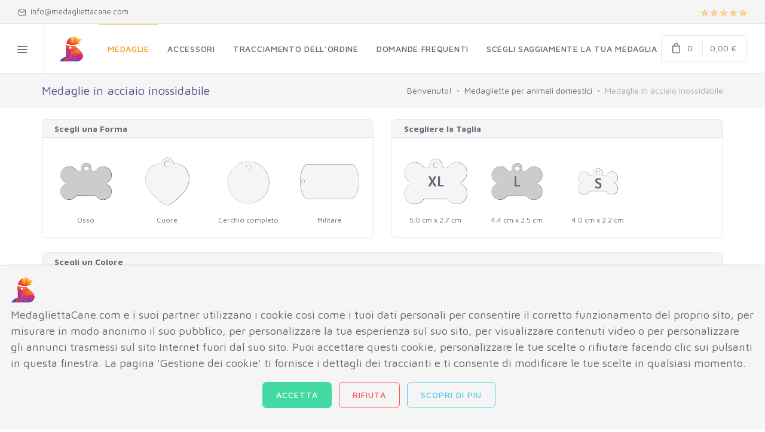

--- FILE ---
content_type: text/html; charset=UTF-8
request_url: https://www.medagliettacane.com/medagliette-animali/acciaio-inossidabile
body_size: 14803
content:
<!DOCTYPE html>
<html lang="it">
  <head>
    <script>(function(w,d,s,l,i){w[l]=w[l]||[];w[l].push({'gtm.start':
new Date().getTime(),event:'gtm.js'});var f=d.getElementsByTagName(s)[0],
j=d.createElement(s),dl=l!='dataLayer'?'&l='+l:'';j.async=true;j.src=
'https://www.googletagmanager.com/gtm.js?id='+i+dl;f.parentNode.insertBefore(j,f);
})(window,document,'script','dataLayer','GTM-PD268XW2');</script>
<script>

    window.dataLayer = window.dataLayer || [];
    function gtag(){dataLayer.push(arguments);}

    gtag('js', new Date());
    gtag('set', 'url_passthrough', true);

                        </script>    <meta charset="utf-8">
    <meta http-equiv="X-UA-Compatible" content="IE=edge">
    <meta name="viewport" content="width=device-width, initial-scale=1">
    <meta name="title" lang="it" content="Medaglie in acciaio inossidabile - MedagliettaCane.com" />
    <title>Medaglie in acciaio inossidabile - MedagliettaCane.com</title>
    <meta name="description" lang="it" content="Medaglie in solido acciaio inossidabile. Incisione gratuita. Scelta delle forme." />
    <meta name="keywords" lang="it" content="medaglie, animali, acciaio inossidabile, acciaio inossidabile, solido, personalizzazione, incisione" />
    <meta name="language" content="it" />
    <meta name="author" content="MedagliettaCane.com" />
    <meta name="content-language" content="it" />
            <meta name="copyright" content="INN-AND-CO SAS" />
        <meta name="distribution" content="global" />
    <meta name="rating" content="general" />
          <meta content="index, follow" name="robots" />
        <meta name="format-detection" content="telephone=no">
    <link rel="dns-prefetch" href="https://fonts.googleapis.com" />
    <link rel="dns-prefetch" href="https://ajax.googleapis.com" />
    <link rel="dns-prefetch" href="https://dutp0xn4ugj88.cloudfront.net" />
    <link rel="stylesheet" media="screen" href="https://dutp0xn4ugj88.cloudfront.net/v3/css/vendor.min.css?2024062901" />
    <link rel="preload" href="https://dutp0xn4ugj88.cloudfront.net/v3/assets/fontawesome-free-5.15.4-web/css/all.min.css" as="style" onload="this.onload=null;this.rel='stylesheet'">
    <noscript>
        <link rel="stylesheet" href="https://dutp0xn4ugj88.cloudfront.net/v3/assets/fontawesome-free-5.15.4-web/css/all.min.css">
    </noscript>
          <link id="mainStyles" rel="stylesheet" media="screen" href="/css/styles.f39c12.css?2024062901">
            <link href="https://fonts.googleapis.com/css?family=Acme%7CBerkshire+Swash%7CBree+Serif%7CLobster%7CQuicksand%7CRoboto%7CSatisfy%7CAbril+Fatface%7CKirang+Haerang%7CComfortaa%7CGugi%7CHandlee%7CAudiowide%7CNanum+Brush+Script%7CSorts+Mill+Goudy" rel="stylesheet">        <link rel="apple-touch-icon" sizes="180x180" href="https://dutp0xn4ugj88.cloudfront.net/v3/apple-touch-icon.png">
    <link rel="icon" type="image/png" sizes="32x32" href="https://dutp0xn4ugj88.cloudfront.net/v3/favicon-32x32.png">
    <link rel="icon" type="image/png" sizes="16x16" href="https://dutp0xn4ugj88.cloudfront.net/v3/favicon-16x16.png">
    <link rel="manifest" href="https://dutp0xn4ugj88.cloudfront.net/v3/site.webmanifest">
    <link rel="mask-icon" href="https://dutp0xn4ugj88.cloudfront.net/v3/safari-pinned-tab.svg" color="#5bbad5">
    <meta name="msapplication-TileColor" content="#ffffff">
    <meta name="theme-color" content="#ffffff">
    <script src="https://dutp0xn4ugj88.cloudfront.net/v3/js/modernizr.min.js"></script>
  </head>
  <body>
    <noscript><iframe src="https://www.googletagmanager.com/ns.html?id=GTM-PD268XW2" height="0" width="0" style="display:none;visibility:hidden"></iframe></noscript>            <script type="application/ld+json">
{
  "@context": "http://schema.org/",
  "@type": "Product",
  "name": "Medagliette per animali con incisione in alluminio anodizzato",
  "image": [
    "https://dutp0xn4ugj88.cloudfront.net/images/clients/havane-medaille-chien-os-rouge-aluminium.jpg",
    "https://dutp0xn4ugj88.cloudfront.net/images/clients/kitty-medaille-chien-os-rose-aluminium.jpg",
    "https://dutp0xn4ugj88.cloudfront.net/images/clients/luigi-medaille-chien-os-bleu-aluminium.jpg"
   ],
  "sku": "MC-TAG",
  "mpn": "MC-TAG",
  "description": "Le nostre targhette per animali domestici sono in alluminio anodizzato di alta qualità, il tuo testo sarà inciso con un incisore laser industriale.",
  "brand": {
    "@type": "Thing",
    "name": "MedagliettaCane.com"
  },
  "aggregateRating": {
    "@type": "AggregateRating",
    "ratingValue": "4.7",
    "reviewCount": "1258"
  },
  "review": {
    "@type": "Review",
    "reviewRating": {
      "@type": "Rating",
      "ratingValue": "5",
      "bestRating": "5"
    },
    "author": {
      "@type": "Person",
      "name": "Manon Marlet"
    }
  },
  "offers": {
    "@type": "AggregateOffer",
    "priceCurrency": "EUR",
    "highPrice": "5.90",
    "lowprice": "4.90",
    "offerCount": "2",
    "itemCondition": "http://schema.org/NewCondition",
    "availability": "http://schema.org/InStock",
    "seller": {
      "@type": "Organization",
      "name": "MedagliettaCane.com"
    }
  }
}
</script>
<script type="application/ld+json">
{
  "@context": "http://schema.org/",
  "@type": "Product",
  "name": "Medagliette per animali con incisione in silicone",
  "image": [
    "https://dutp0xn4ugj88.cloudfront.net/v3/images/clients/silicone/3-big.jpg",
    "https://dutp0xn4ugj88.cloudfront.net/v3/images/clients/silicone/10-big.jpg",
    "https://dutp0xn4ugj88.cloudfront.net/v3/images/clients/silicone/18-big.jpg"
   ],
  "sku": "MC-SILITAG",
  "mpn": "MC-SILITAG",
  "description": "Le nostre targhette per animali domestici sono in silicone di alta qualità. Resistente e silenzioso, il tuo testo sarà inciso con un incisore laser industriale.",
  "brand": {
    "@type": "Thing",
    "name": "MedalZoo"
  },
  "aggregateRating": {
    "@type": "AggregateRating",
    "ratingValue": "4.6",
    "reviewCount": "27"
  },
  "review": {
    "@type": "Review",
    "reviewRating": {
      "@type": "Rating",
      "ratingValue": "5",
      "bestRating": "5"
    },
    "author": {
      "@type": "Person",
      "name": "Manon Marlet"
    }
  },
  "offers": {
    "@type": "AggregateOffer",
    "priceCurrency": "EUR",
    "highPrice": "14.90",
    "lowprice": "13.90",
    "offerCount": "2",
    "itemCondition": "http://schema.org/NewCondition",
    "availability": "http://schema.org/InStock",
    "seller": {
      "@type": "Organization",
      "name": "MedagliettaCane.com"
    }
  }
}
</script>            <div class="modal fade" id="modalPrice" tabindex="-1" role="dialog">
  <div class="modal-dialog modal-lg" role="document">
    <div class="modal-content">
      <div class="modal-header">
  <h4 class="modal-title">Listino prezzi</h4>
  <button class="close" type="button" data-dismiss="modal" aria-label="Close">
    <span aria-hidden="true">&times;</span>
  </button>
</div>
<div class="modal-body table-responsive">
  <table class="table table-striped">
    <thead>
      <tr>
        <th>Quantità</th>
        <th class="text-right">1 Lato</th>
        <th class="text-right">2 Lati</th>
      </tr>
    </thead>
    <tbody>
      <tr>
        <td>1 medaglia</td>
        <td class="text-right">11,90 €</td>
        <td class="text-right">12,90 €</td>
      </tr>
      <tr>
        <td>2 a 4 medaglie</td>
        <td class="text-right">10,90 €</td>
        <td class="text-right">11,90 €</td>
      </tr>
      <tr>
        <td>5 a 9 medaglie</td>
        <td class="text-right">9,90 €</td>
        <td class="text-right">10,90 €</td>
      </tr>
      <tr>
        <td>10 a 19 medaglie</td>
        <td class="text-right">9,50 €</td>
        <td class="text-right">10,50 €</td>
      </tr>
      <tr>
        <td>20 a 49 medaglie</td>
        <td class="text-right">8,90 €</td>
        <td class="text-right">9,90 €</td>
      </tr>
      <tr>
        <td>50 a 99 medaglie</td>
        <td class="text-right">8,50 €</td>
        <td class="text-right">9,50 €</td>
      </tr>
      <tr>
        <td>100 a 499 medaglie</td>
        <td class="text-right">7,90 €</td>
        <td class="text-right">8,90 €</td>
      </tr>
      <tr>
        <td>Da 500 a 999 medaglie</td>
        <td class="text-right">6,90 €</td>
        <td class="text-right">7,90 €</td>
      </tr>
      <tr>
        <td>Più di 1000 medaglie</td>
        <td class="text-right">5,90 €</td>
        <td class="text-right">6,70 €</td>
      </tr>
    </tbody>
  </table>
</div>    </div>
  </div>
</div>
<div class="modal fade" id="modalFontFront" tabindex="-1" role="dialog">
  <div class="modal-dialog modal-lg" role="document">
    <div class="modal-content">
      <div class="modal-header">
        <h4 class="modal-title">Scegli un Carattere - Lato Anteriore</h4>
        <button class="close" type="button" data-dismiss="modal" aria-label="Close">
          <span aria-hidden="true">&times;</span>
        </button>
      </div>
      <div class="modal-body">
        <div class="row">
                      <div class="col-xs-12 col-md-6 col-lg-4 font_selector text-center active" style="font-family: comic_sans_msregular" id="front_comic-sans">
              Comic Sans            </div>
                      <div class="col-xs-12 col-md-6 col-lg-4 font_selector text-center" style="font-family: Acme" id="front_acme">
              Acme            </div>
                      <div class="col-xs-12 col-md-6 col-lg-4 font_selector text-center" style="font-family: 'Berkshire Swash'" id="front_berkshire-swash">
              Berkshire Swash            </div>
                      <div class="col-xs-12 col-md-6 col-lg-4 font_selector text-center" style="font-family: 'Bree Serif'" id="front_bree-serif">
              Bree Serif            </div>
                      <div class="col-xs-12 col-md-6 col-lg-4 font_selector text-center" style="font-family: Lobster" id="front_lobster">
              Lobster            </div>
                      <div class="col-xs-12 col-md-6 col-lg-4 font_selector text-center" style="font-family: Quicksand" id="front_quicksand">
              Quicksand            </div>
                      <div class="col-xs-12 col-md-6 col-lg-4 font_selector text-center" style="font-family: Roboto" id="front_roboto">
              Roboto            </div>
                      <div class="col-xs-12 col-md-6 col-lg-4 font_selector text-center" style="font-family: Satisfy" id="front_satisfy">
              Satisfy            </div>
                      <div class="col-xs-12 col-md-6 col-lg-4 font_selector text-center" style="font-family: 'Abril Fatface'" id="front_abril-fatface">
              Abril Fatface            </div>
                      <div class="col-xs-12 col-md-6 col-lg-4 font_selector text-center" style="font-family: 'Kirang Haerang'" id="front_kirang-haerang">
              Kirang Haerang            </div>
                      <div class="col-xs-12 col-md-6 col-lg-4 font_selector text-center" style="font-family: Comfortaa" id="front_comfortaa">
              Comfortaa            </div>
                      <div class="col-xs-12 col-md-6 col-lg-4 font_selector text-center" style="font-family: Gugi" id="front_gugi">
              Gugi            </div>
                      <div class="col-xs-12 col-md-6 col-lg-4 font_selector text-center" style="font-family: Handlee" id="front_handlee">
              Handlee            </div>
                      <div class="col-xs-12 col-md-6 col-lg-4 font_selector text-center" style="font-family: Audiowide" id="front_audiowide">
              Audiowide            </div>
                      <div class="col-xs-12 col-md-6 col-lg-4 font_selector text-center" style="font-family: 'Nanum Brush Script'" id="front_nanum-brush-script">
              Nanum Brush Script            </div>
                      <div class="col-xs-12 col-md-6 col-lg-4 font_selector text-center" style="font-family: 'Sorts Mill Goudy'" id="front_sorts-mill-goudy">
              Sorts Mill Goudy            </div>
                  </div>
      </div>
    </div>
  </div>
</div>
<div class="modal fade" id="modalFontBack" tabindex="-1" role="dialog">
  <div class="modal-dialog modal-lg" role="document">
    <div class="modal-content">
      <div class="modal-header">
        <h4 class="modal-title">Scegli un Carattere - Lato Posteriore</h4>
        <button class="close" type="button" data-dismiss="modal" aria-label="Close">
          <span aria-hidden="true">&times;</span>
        </button>
      </div>
      <div class="modal-body">
        <div class="row">
                      <div class="col-xs-12 col-md-6 col-lg-4 font_selector text-center active" style="font-family: comic_sans_msregular" id="back_comic-sans">
              Comic Sans            </div>
                      <div class="col-xs-12 col-md-6 col-lg-4 font_selector text-center" style="font-family: Acme" id="back_acme">
              Acme            </div>
                      <div class="col-xs-12 col-md-6 col-lg-4 font_selector text-center" style="font-family: 'Berkshire Swash'" id="back_berkshire-swash">
              Berkshire Swash            </div>
                      <div class="col-xs-12 col-md-6 col-lg-4 font_selector text-center" style="font-family: 'Bree Serif'" id="back_bree-serif">
              Bree Serif            </div>
                      <div class="col-xs-12 col-md-6 col-lg-4 font_selector text-center" style="font-family: Lobster" id="back_lobster">
              Lobster            </div>
                      <div class="col-xs-12 col-md-6 col-lg-4 font_selector text-center" style="font-family: Quicksand" id="back_quicksand">
              Quicksand            </div>
                      <div class="col-xs-12 col-md-6 col-lg-4 font_selector text-center" style="font-family: Roboto" id="back_roboto">
              Roboto            </div>
                      <div class="col-xs-12 col-md-6 col-lg-4 font_selector text-center" style="font-family: Satisfy" id="back_satisfy">
              Satisfy            </div>
                      <div class="col-xs-12 col-md-6 col-lg-4 font_selector text-center" style="font-family: 'Abril Fatface'" id="back_abril-fatface">
              Abril Fatface            </div>
                      <div class="col-xs-12 col-md-6 col-lg-4 font_selector text-center" style="font-family: 'Kirang Haerang'" id="back_kirang-haerang">
              Kirang Haerang            </div>
                      <div class="col-xs-12 col-md-6 col-lg-4 font_selector text-center" style="font-family: Comfortaa" id="back_comfortaa">
              Comfortaa            </div>
                      <div class="col-xs-12 col-md-6 col-lg-4 font_selector text-center" style="font-family: Gugi" id="back_gugi">
              Gugi            </div>
                      <div class="col-xs-12 col-md-6 col-lg-4 font_selector text-center" style="font-family: Handlee" id="back_handlee">
              Handlee            </div>
                      <div class="col-xs-12 col-md-6 col-lg-4 font_selector text-center" style="font-family: Audiowide" id="back_audiowide">
              Audiowide            </div>
                      <div class="col-xs-12 col-md-6 col-lg-4 font_selector text-center" style="font-family: 'Nanum Brush Script'" id="back_nanum-brush-script">
              Nanum Brush Script            </div>
                      <div class="col-xs-12 col-md-6 col-lg-4 font_selector text-center" style="font-family: 'Sorts Mill Goudy'" id="back_sorts-mill-goudy">
              Sorts Mill Goudy            </div>
                  </div>
      </div>
    </div>
  </div>
</div>    <div class="offcanvas-container" id="shop-categories">
  <div class="offcanvas-header">
    <h3 class="offcanvas-title">I nostri prodotti</h3>
  </div>
  <nav class="offcanvas-menu">
    <ul class="menu">
      <li class="has-children"><span><a href="/medagliette-animali">Medaglie</a><span class="sub-menu-toggle"></span></span>
        <ul class="offcanvas-submenu">
          <li><a href="/medagliette-animali/alluminio">Medaglie di alluminio</a></li>
                    <li><a href="/medagliette-animali/acciaio-inossidabile">Medaglie in acciaio inossidabile</a></li>
                              <li><a href="/medagliette-animali/silicone">Medaglie di silicone</a></li>
                              <li><a href="/medagliette-animali/legno">Medaglie di legno</a></li>
                  </ul>
      </li>
      <li class="has-children"><span><a href="/accessori">Accessori</a><span class="sub-menu-toggle"></span></span>
        <ul class="offcanvas-submenu">
          <li><a href="/accessori/collari-animali">Collari</a></li>
          <li><a href="/accessori/guinzagli-animali">Guinzagli</a></li>
          <li><a href="/accessori/elementi-fissaggio">Elementi di fissaggio</a></li>
          <li><a href="/accessori/protezioni">Protezioni</a></li>
        </ul>
      </li>
      <li class="has-children" style="visibility: hidden;">
      <span><a href="/accessori">Accessori</a><span class="sub-menu-toggle"></span></span>
        <ul class="offcanvas-submenu">
          <li><a href="/accessori/collari-animali">Collari</a></li>
        </ul>
      </li>
      <li class="has-children" style="visibility: hidden;">
      <span><a href="/accessori">Accessori</a><span class="sub-menu-toggle"></span></span>
        <ul class="offcanvas-submenu">
          <li><a href="/accessori/guinzagli-animali">Guinzagli</a></li>
        </ul>
      </li>
      <li class="has-children" style="visibility: hidden;">
      <span><a href="/accessori">Accessori</a><span class="sub-menu-toggle"></span></span>
        <ul class="offcanvas-submenu">
          <li><a href="/accessori/elementi-fissaggio">Elementi di fissaggio</a></li>
        </ul>
      </li>
    </ul>
  </nav>
</div>    <div class="offcanvas-container" id="mobile-menu">
  <nav class="offcanvas-menu">
    <ul class="menu">
      <li><span><a href="/"><span>Benvenuto!</span></a></span></li>
      <li class="has-children active">
        <span><a href="/medagliette-animali"><span>Medaglie</span></a><span class="sub-menu-toggle"></span></span>
        <ul class="offcanvas-submenu">
          <li><a href="/medagliette-animali/alluminio">Medaglie di alluminio</a></li>
                    <li><a href="/medagliette-animali/acciaio-inossidabile">Medaglie in acciaio inossidabile</a></li>
                              <li><a href="/medagliette-animali/silicone">Medaglie di silicone</a></li>
                              <li><a href="/medagliette-animali/legno">Medaglie di legno</a></li>
                  </ul>
      </li>
      <li class="has-children"><span><a href="/accessori">Accessori</a><span class="sub-menu-toggle"></span></span>
        <ul class="offcanvas-submenu">
          <li class="has-children"><span><a href="/accessori/collari-animali">Collari</a><span class="sub-menu-toggle"></span></span>
            <ul class="offcanvas-submenu">
              <li><a href="/accessori/collari-animali/collare-animali-in-nylon-semplice">Collari in nylon</a></li>
            </ul>
          </li>
          <li class="has-children"><span><a href="/accessori/guinzagli-animali">Guinzagli</a><span class="sub-menu-toggle"></span></span>
            <ul class="offcanvas-submenu">
              <li><a href="/accessori/guinzagli-animali/guinzaglio-animali-in-nylon-semplice">Guinzagli in nylon</a></li>
            </ul>
          </li>
          <li><span><a href="/accessori/elementi-fissaggio">Elementi di fissaggio</a></span></li>
          <li><span><a href="/accessori/protezioni">Protezioni</a></span></li>
        </ul>
      </li>
            <li><span><a href="/tracciamento"><span>Tracciamento dell'ordine</span></a></span></li>
      <li><span><a href="/demande-frequenti"><span>Domande frequenti</span></a></span></li>
      <li><span><a href="/come-scegliere-i-medaglia"><span>Scegli saggiamente la tua medaglia</span></a></span></li>
    </ul>
  </nav>
</div>    <div class="topbar">
  <div class="topbar-column">
    <a href="mailto:info@medagliettacane.com"><i class="icon-mail"></i><span class="hidden-md-down">&nbsp; info@medagliettacane.com</span></a>
  </div>
  <div class="topbar-column">
    <a href="https://customerreviews.google.com/v/merchant?q=medagliettacane.com&c=IT&v=19&so=NEWEST" title="Consulta le recensioni dei nostri clienti" target="_blank">
      <div class="rating-stars"><i class="icon-star filled"></i><i class="icon-star filled"></i><i class="icon-star filled"></i><i class="icon-star filled"></i><i class="icon-star filled"></i>
      </div>
    </a>
  </div>
</div>    <header class="navbar navbar-sticky">
  <div class="site-branding">
    <div class="inner">
      <a class="offcanvas-toggle cats-toggle" href="#shop-categories" data-toggle="offcanvas"></a>
      <a class="offcanvas-toggle menu-toggle" href="#mobile-menu" data-toggle="offcanvas"></a>
      <a class="site-logo" href="/"><img src="https://dutp0xn4ugj88.cloudfront.net/v3/img/logo/logo.png" alt="MedagliettaCane.com" width="129px" height="44px" /></a>
    </div>
  </div>
  <nav class="site-menu">
    <ul>
      <li class="has-megamenu active">
  <a href="/medagliette-animali"><span>Medaglie</span></a>
  <ul class="mega-menu">
    <li>
      <section class="promo-box" style="background-image: url('https://dutp0xn4ugj88.cloudfront.net/v3/img/mega-menu/aluminum-dogtags.webp');"><span class="overlay-dark" style="opacity: .5;"></span>
        <div class="promo-box-content text-center padding-top-2x padding-bottom-2x">
          <h4 class="text-light text-thin text-shadow">Medagliette per animali domestici</h4>
          <h3 class="text-bold text-light text-shadow">Alluminio</h3><a class="btn btn-sm btn-primary btn-rounded" href="/medagliette-animali/alluminio">Personalizzo <i class="fas fa-pencil-alt"></i></a><br /><span class="text-white">A partire da: 8,90 €</span>
        </div>
      </section>.
    </li>
        <li>
      <section class="promo-box" style="background-image: url('https://dutp0xn4ugj88.cloudfront.net/v3/img/mega-menu/ssteel-dogtags.webp');"><span class="overlay-dark" style="opacity: .5;"></span>
        <div class="promo-box-content text-center padding-top-2x padding-bottom-2x">
          <h4 class="text-light text-thin text-shadow">Medagliette per animali domestici</h4>
          <h3 class="text-bold text-light text-shadow">Acciaio Inossidabile</h3><a class="btn btn-sm btn-primary btn-rounded" href="/medagliette-animali/acciaio-inossidabile">Personalizzo <i class="fas fa-pencil-alt"></i></a><br /><span class="text-white">A partire da: 11,90 €</span>
        </div>
      </section>
    </li>
            <li>
      <section class="promo-box" style="background-image: url('https://dutp0xn4ugj88.cloudfront.net/v3/img/mega-menu/silicone-dogtags.webp');"><span class="overlay-dark" style="opacity: .5;"></span>
        <div class="promo-box-content text-center padding-top-2x padding-bottom-2x">
          <h4 class="text-light text-thin text-shadow">Medagliette per animali domestici</h4>
          <h3 class="text-bold text-light text-shadow">Silicone</h3><a class="btn btn-sm btn-primary btn-rounded" href="/medagliette-animali/silicone">Personalizzo <i class="fas fa-pencil-alt"></i></a><br /><span class="text-white">A partire da: 16,90 €</span>
        </div>
      </section>
    </li>
            <li>
      <section class="promo-box" style="background-image: url('https://dutp0xn4ugj88.cloudfront.net/v3/img/mega-menu/wood-dogtags.webp');"><span class="overlay-dark" style="opacity: .5;"></span>
        <div class="promo-box-content text-center padding-top-2x padding-bottom-2x">
          <h4 class="text-light text-thin text-shadow">Medagliette per animali domestici</h4>
          <h3 class="text-bold text-light text-shadow">Legna</h3><a class="btn btn-sm btn-primary btn-rounded" href="/medagliette-animali/legno">Personalizzo <i class="fas fa-pencil-alt"></i></a><br /><span class="text-white">A partire da: 11,90 €</span>
        </div>
      </section>
    </li>
      </ul>
</li>
<li class=""><a href="/accessori"><span>Accessori</span></a>
  <ul class="sub-menu">
    <li><a href="/accessori/collari-animali">Collari</a></li>
    <li><a href="/accessori/guinzagli-animali">Guinzagli</a></li>
    <li><a href="/accessori/elementi-fissaggio">Elementi di fissaggio</a></li>
    <li><a href="/accessori/protezioni">Protezioni</a></li>
  </ul>
</li>
<li><a href="/tracciamento"><span>Tracciamento dell'ordine</span></a></li>
<li><a href="/demande-frequenti"><span>Domande frequenti</span></a></li>
<li><a href="/come-scegliere-i-medaglia"><span>Scegli saggiamente la tua medaglia</span></a></li>    </ul>
  </nav>
  <div class="toolbar">
    <div class="inner">
      <div class="tools">
                  <div class="cart">
            <a href="/cart"></a>
            <i class="icon-bag"></i>
            <span class="count">0</span>
            <span class="subtotal">0,00 €</span>
          </div>
              </div>
    </div>
  </div>
</header>
    <div class="offcanvas-wrapper">
      <div class="page-title">
  <div class="container">
    <div class="column">
      <h1>Medaglie in acciaio inossidabile</h1>
    </div>
    <div class="column">
      <ul class="breadcrumbs">
        <li><a href="/">Benvenuto!</a></li>
        <li class="separator">&nbsp;</li>
        <li><a href="/medagliette-animali">Medagliette per animali domestici</a></li>
        <li class="separator">&nbsp;</li>
        <li>Medaglie in acciaio inossidabile</li>
      </ul>
    </div>
  </div>
</div>
<div class="container padding-bottom-3x mb-1">
  <form method="post" action="/medagliette-animali/acciaio-inossidabile" id="forms">
    <div class="row">
      <div class="col-12 col-md-6 mb-4">
        <div class="card">
          <div class="card-header">
            <strong>Scegli una Forma</strong>
          </div>
          <div class="card-body row text-center" id="tagShapes"></div>
        </div>
      </div>
      <div class="col-12 col-md-6 mb-4">
        <div class="card">
          <div class="card-header">
            <strong>Scegliere la Taglia</strong>
          </div>
          <div class="card-body row" id="tagSizes"></div>
        </div>
      </div>
      <div class="col-12 mb-4">
        <div class="card">
          <div class="card-header">
            <strong>Scegli un Colore</strong>
          </div>
          <div class="card-body">
              <div class="product-colors x-big text-center" id="tagColors"></div>
          </div>
        </div>
      </div>
    </div>
    <div class="row">
      <div class="col-12 col-md-6 mb-4">
        <div class="card">
          <div class="card-header">
            <strong>Lato Anteriore</strong>
          </div>
          <div class="card-body row">
            <div class="col-8 offset-2 col-lg-12 offset-lg-0 text-center">
              <div id="tagPreview-front" style="position: relative; marging: 0; padding: 0;">
                <img id="tagImage-front" src="https://dutp0xn4ugj88.cloudfront.net/v3/images/tools/ssteel/ssteelbone/l/front.png" />
                <div id="tagCustom-front" style="position: absolute"></div>
              </div>
              <br />
              <span id="spanText-front"></span>
            </div>
            <div class="col-12">
              <button id="buttonFont-front" class="btn btn-sm btn-rounded btn-secondary btn-block mb-4" type="button" data-toggle="modal" data-target="#modalFontFront"><i class="fa fa-font"></i> Aggiorna Carattere</button>
              <div id="tagForm-front"></div>
            </div>
          </div>
        </div>
      </div>
      <div class="col-12 col-md-6 mb-4">
        <div class="card">
          <div class="card-header">
            <strong>Lato Posteriore <!--(+<span id="upcharge-side"></span>)--></strong>
          </div>
          <div class="card-body row">
            <div class="col-8 offset-2 col-lg-12 offset-lg-0 text-center">
              <div id="tagPreview-back" style="position: relative; marging: 0; padding: 0;">
                <img id="tagImage-back" src="https://dutp0xn4ugj88.cloudfront.net/v3/images/tools/ssteel/ssteelbone/l/back.png" />
                <div id="tagCustom-back" style="position: absolute"></div>
              </div>
              <br />
              <span id="spanText-back"></span>
            </div>
            <div class="col-12">
              <button id="buttonFont-back" class="btn btn-sm btn-rounded btn-secondary btn-block mb-4" type="button" data-toggle="modal" data-target="#modalFontBack"><i class="fa fa-font"></i> Aggiorna Carattere</button>
              <div id="tagForm-back"></div>
            </div>
          </div>
        </div>
      </div>
      <div class="col-12">
        <hr class="margin-top-1x margin-bottom-1x">
        <button class="btn btn-sm btn-rounded btn-outline-primary btn-block mb-3" type="button" data-toggle="modal" data-target="#modalPrice"><i class="fa fa-barcode"></i> Controlla i nostri prezzi</button>
      </div>
      <div class="col-12 col-md-6 text-center">
        <div class="row">
          <div class="col-4 mt-2">
            <label for="qty" class="text-bold">Quantità</label>
          </div>
          <div class="col-8">
            <input id="qty" type="number" min="1" step="1" class="form-control form-control-square form-control-l tag-input-form" value="1" name="tag[qty]">
          </div>
        </div>
      </div>
      <div class="col-12 col-md-6 text-center mt-2">
        <hr class="margin-top-1x margin-bottom-1x d-block d-md-none">
        <h3 id="price_tag"></h3>
      </div>
      <div class="col-12">
        <hr class="margin-top-1x margin-bottom-1x">
        <input type="hidden" name="tag[type]" id="frm-tag-type" value="ssteel" />
        <input type="hidden" name="tag[shape]" id="frm-tag-shape" value="ssteelbone" />
        <input type="hidden" name="tag[size]" id="frm-tag-size" value="l" />
        <input type="hidden" name="tag[color]" id="frm-tag-color" value="black" />
                  <input type="hidden" name="tag[font-front]" id="frm-tag-front-font" value="comic-sans" />
          <input type="hidden" name="tag[font-back]" id="frm-tag-back-font" value="comic-sans" />
                    <button class="btn btn-lg btn-rounded btn-primary btn-block" type="submit"><i class="icon-bag"></i> AGGIUNGI AL CARRELLO</button>
                        </div>
    </div>
  </form>
  <div class="row mt-4">
    <div class="col-12">
    <hr class="margin-top-1x margin-bottom-1x">
    <h1>Perché una targhetta per il tuo animale domestico?</h1>
    <p class="lead">La medaglia incisa è il complemento essenziale del tatuaggio o del chip elettronico.</p>
    <p class="lead">Fornisce informazioni immediatamente visibili alla persona che ha trovato il tuo animale randagio e, quindi, potrà avvisarti senza indugio!</p>
    <p class="lead">Il tatuaggio e il chip, dal canto loro, richiederanno un periodo più lungo poiché richiederanno che il tuo animale venga portato da un professionista in grado di identificarlo.</p>
    <br class="my-2"/>
    <h1>Informazioni sul prodotto</h1>
    <p class="lead">Le nostre medaglie sono realizzate in acciaio inossidabile di alta qualità, il tuo testo sarà inciso in modo permanente con un incisore laser industriale.</p>
    <p class="lead">Prezzo unico, indipendentemente dalle dimensioni o dalla forma. È incluso un anello di metallo in modo da poter attaccare facilmente l'etichetta al collare del tuo cane.</p>
    <br class="my-2"/>
    <hr class="margin-top-1x margin-bottom-1x">
</div>  </div>
  <section class="container padding-top-3x padding-bottom-2x">
  <div class="row">
    <div class="col-md-3 col-sm-6 text-center mb-30"><img class="d-block w-90 img-thumbnail mx-auto mb-3" src="https://dutp0xn4ugj88.cloudfront.net/v3/img/services/01.webp" alt="Spedizione gratuita" width="180px" height="180px" />
      <h6>Spedizione gratuita</h6>
      <p class="text-muted margin-bottom-none">A partire da 8,90€ di acquisto</p>
    </div>
    <div class="col-md-3 col-sm-6 text-center mb-30"><img class="d-block w-90 img-thumbnail mx-auto mb-3" src="https://dutp0xn4ugj88.cloudfront.net/v3/img/services/02.webp" alt="Spedizione e consegna veloci" width="180px" height="180px" />
      <h6>Spedizione e consegna veloci</h6>
      <p class="text-muted margin-bottom-none">Produzione in 1-2 giorni lavorativi</p>
    </div>
    <div class="col-md-3 col-sm-6 text-center mb-30"><img class="d-block w-90 img-thumbnail mx-auto mb-3" src="https://dutp0xn4ugj88.cloudfront.net/v3/img/services/03.webp" alt="Servizio clienti disponibile" width="180px" height="180px" />
      <h6>Servizio clienti disponibile</h6>
      <p class="text-muted margin-bottom-none">Per e-mail</p>
    </div>
    <div class="col-md-3 col-sm-6 text-center mb-30"><img class="d-block w-90 img-thumbnail mx-auto mb-3" src="https://dutp0xn4ugj88.cloudfront.net/v3/img/services/04.webp" alt="Paiement Sécurisé" width="180px" height="180px" />
      <h6>Pagamento Sicuro</h6>
      <p class="text-muted margin-bottom-none">Crittografia SSL / PCI conforme</p>
    </div>
  </div>
</section></div>
<section class="container padding-top-3x">
  <h3 class="text-center mb-30">I nostri clienti adorano le nostre medaglie personalizzate</h3>
  <div class="row">
    <div class="col-sm-12">
      <div id="customer-gallery" class="gallery-wrapper owl-carousel">
                                                  <div class="gallery-item">
            <a href="https://dutp0xn4ugj88.cloudfront.net/v3/images/clients/ssteel/1.webp" data-size="600x600">
              <img class="owl-lazy" data-src="https://dutp0xn4ugj88.cloudfront.net/v3/images/clients/ssteel/1-small.webp" alt="Malcom - Medaglietta Cerchio completo in acciaio inox blu">
            </a>
            <span class="caption">Malcom - Medaglietta Cerchio completo in acciaio inox blu</span>
          </div>
          <div class="gallery-item">
            <a href="https://dutp0xn4ugj88.cloudfront.net/v3/images/clients/ssteel/2.webp" data-size="600x600">
              <img class="owl-lazy" data-src="https://dutp0xn4ugj88.cloudfront.net/v3/images/clients/ssteel/2-small.webp" alt="Mix incisione nera - Medaglie in acciaio inossidabile">
            </a>
            <span class="caption">Mix incisione nera - Medaglie in acciaio inossidabile</span>
          </div>
          <div class="gallery-item">
            <a href="https://dutp0xn4ugj88.cloudfront.net/v3/images/clients/ssteel/3.webp" data-size="600x600">
              <img class="owl-lazy" data-src="https://dutp0xn4ugj88.cloudfront.net/v3/images/clients/ssteel/3-small.webp" alt="Betty - Medaglia militare in acciaio inossidabile nero">
            </a>
            <span class="caption">CUSTOMER-SSTEEL-43</span>
          </div>
          <div class="gallery-item">
            <a href="https://dutp0xn4ugj88.cloudfront.net/v3/images/clients/ssteel/4.webp" data-size="600x600">
              <img class="owl-lazy" data-src="https://dutp0xn4ugj88.cloudfront.net/v3/images/clients/ssteel/4-small.webp" alt="Isidor - Medaglietta Cerchio completo in acciaio inox nero">
            </a>
            <span class="caption">Isidor - Medaglietta Cerchio completo in acciaio inox nero</span>
          </div>
          <div class="gallery-item">
            <a href="https://dutp0xn4ugj88.cloudfront.net/v3/images/clients/ssteel/5.webp" data-size="600x600">
              <img class="owl-lazy" data-src="https://dutp0xn4ugj88.cloudfront.net/v3/images/clients/ssteel/5-small.webp" alt="Mix di incisioni in bianco e nero - Medaglia in acciaio inossidabile">
            </a>
            <span class="caption">Mix di incisioni in bianco e nero - Medaglia in acciaio inossidabile</span>
          </div>
          <div class="gallery-item">
            <a href="https://dutp0xn4ugj88.cloudfront.net/v3/images/clients/ssteel/6.webp" data-size="600x600">
              <img class="owl-lazy" data-src="https://dutp0xn4ugj88.cloudfront.net/v3/images/clients/ssteel/6-small.webp" alt="Isidor - Medaglietta Cerchio completo in acciaio inox nero">
            </a>
            <span class="caption">Isidor - Medaglietta Cerchio completo in acciaio inox nero</span>
          </div>
              </div>
    </div>
  </div>
</section><section class="container padding-top-3x padding-bottom-3x">
  <h3 class="text-center mb-30">Cosa dicono i nostri clienti</h3>
  <div class="row">
    <div class="col-12">
      <div class="comment">
        <div class="comment-author-ava"><img src="https://dutp0xn4ugj88.cloudfront.net/v3/img/reviews/google.gif" alt="Recensioni dei clienti su Google"></div>
        <div class="comment-body">
          <div class="comment-header d-flex flex-wrap justify-content-between">
            <h4 class="comment-title">5 stelle piene!!</h4>
            <div class="mb-2">
                <div class="rating-stars"><i class="icon-star filled"></i><i class="icon-star filled"></i><i class="icon-star filled"></i><i class="icon-star filled"></i><i class="icon-star filled"></i>
                </div>
            </div>
          </div>
          <p class="comment-text">Ho acquistato da loro diverse medagliette per i miei cani e sono sempre rimasto molto soddisfatto. Materiali di qualità, gentili e molto professionali. Assolutamente per quanto mi riguarda, 5 stelle piene!! </p>
          <div class="comment-footer"><span class="comment-meta">Recensioni dei clienti su Google</span></div>
        </div>
      </div>
      <div class="comment">
        <div class="comment-author-ava"><img src="https://dutp0xn4ugj88.cloudfront.net/v3/img/reviews/facebook.gif" alt="Recensioni su Facebook"></div>
        <div class="comment-body">
          <div class="comment-header d-flex flex-wrap justify-content-between">
            <h4 class="comment-title">Valore eccellente</h4>
            <div class="mb-2">
                <div class="rating-stars"><i class="icon-star filled"></i><i class="icon-star filled"></i><i class="icon-star filled"></i><i class="icon-star filled"></i><i class="icon-star filled"></i>
                </div>
            </div>
          </div>
          <p class="comment-text">Adoro il colore e l'ho ricevuto velocemente!!!<br />Ti ho fatto contemplare il mio cucciolo che lo indossa meravigliosamente bene.<br /><br />
          <img src="https://dutp0xn4ugj88.cloudfront.net/v3/images/clients/review-facebook.webp" width="300px" height="400px" class="img img-responsive" alt="MedagliettaCane.com - Cliente soddisfatto"/>
          </p>
          <div class="comment-footer"><span class="comment-meta">Eva Sarrasin - Facebook</span></div>
        </div>
      </div>
      <div class="comment">
        <div class="comment-author-ava"><img src="https://dutp0xn4ugj88.cloudfront.net/v3/img/reviews/trustpilot.gif" alt="Recensioni di TrustPilot"></div>
        <div class="comment-body">
          <div class="comment-header d-flex flex-wrap justify-content-between">
            <h4 class="comment-title">Ottima medaglietta per Mya</h4>
            <div class="mb-2">
                <div class="rating-stars"><i class="icon-star filled"></i><i class="icon-star filled"></i><i class="icon-star filled"></i><i class="icon-star filled"></i><i class="icon-star filled"></i>
                </div>
            </div>
          </div>
          <p class="comment-text">Fare l'ordine scegliendo tipologia di medaglietta, carattere ecc... è molto semplice, buona la qualità e l'imballaggio con cui arriva.
Assolutamente consigliato non saprei cosa chiedere di più
          </p>
          <div class="comment-footer"><span class="comment-meta">Gianluca Montefusco - Trustpilot</span></div>
        </div>
      </div>
    </div>
  </div>
  <div class="text-center"><a class="btn btn-rounded btn-outline-primary margin-top-none" href="https://www.google.com/shopping/ratings/account/lookup?q=medagliettacane.com" target="_blank">Vedi le recensioni dei nostri clienti</a></div>
</section>      <footer class="site-footer">
  <div class="container">
    <div class="row">
      <div class="col-lg-3 col-md-6">
        <section class="widget widget-light-skin">
          <h3 class="widget-title">Contattaci</h3>
          <p><a class="navi-link-light" href="mailto:info@medagliettacane.com">info@medagliettacane.com</a></p>
          <!-- <a class="social-button shape-rounded sb-facebook sb-light-skin" href="https://www.facebook.com/MedaillesChien/" target="_blank"><i class="socicon-facebook"></i></a>
          <a class="social-button shape-rounded sb-instagram sb-light-skin" href="https://www.instagram.com/medailleschien/" target="_blank"><i class="socicon-instagram"></i></a> -->
        </section>
      </div>
      <div class="col-lg-3 col-md-6">
        <section class="widget widget-links widget-light-skin">
          <h3 class="widget-title">Medagliette</h3>
          <ul>
            <li><a href="/medagliette-animali/alluminio">Medagliette in alluminio</a></li>
                        <li><a href="/medagliette-animali/acciaio-inossidabile">Medagliette in acciaio inossidabile</a></li>
                                    <li><a href="/medagliette-animali/silicone">Medagliette in silicone</a></li>
                                    <li><a href="/medagliette-animali/legno">Medagliette in legno</a></li>
                      </ul>
        </section>
      </div>
      <div class="col-lg-3 col-md-6">
        <section class="widget widget-links widget-light-skin">
          <h3 class="widget-title">Accessori</h3>
          <ul>
            <li><a href="/accessori/collari-animali">Collari</a></li>
            <li><a href="/accessori/guinzagli-animali">Guinzagli</a></li>
            <li><a href="/accessori/elementi-fissaggio">Elementi di fissaggio</a></li>
            <li><a href="/accessori/protezioni">Protezioni</a></li>
          </ul>
        </section>
      </div>
      <div class="col-lg-3 col-md-6">
        <section class="widget widget-links widget-light-skin">
          <h3 class="widget-title">Collegamenti</h3>
          <ul>
            <li><a href="/demande-frequenti">Domande Frequenti</a></li>
            <li><a href="/tracciamento">Tracciamento dell'ordine</a></li>
            <li><a href="/cgv">Condizioni Generali di Vendita</a></li>
            <li><a href="/politica-sulla-riservatezza">Politica Sulla Riservatezza</a></li>
            <li><a href="javascript:orejime.show();">Gestione dei Cookie</a></li>
          </ul>
        </section>
      </div>
    </div>
    <hr class="hr-light">
    <p class="footer-copyright">
      INN-AND-CO SAS © 2004-2026.
      <span class="float-right"><span class="fab fa-2x fa-cc-visa"></span> <span class="fab fa-2x fa-cc-mastercard"></span> <span class="fab fa-2x fa-cc-amex"></span> <span class="fab fa-2x fa-cc-paypal"></span> <span class="fab fa-2x fa-cc-discover"></span></span>
    </p>
  </div>
</footer>    </div>
    <a class="scroll-to-top-btn" href="#"><i class="icon-arrow-up"></i></a>
    <div class="site-backdrop"></div>
    <script src="https://dutp0xn4ugj88.cloudfront.net/v3/js/vendor.min.js"></script>
    <script>
      var back_translate = 'Indietro';
      var tags_unit = ' / Medaglia';
    </script>
          <script src="https://dutp0xn4ugj88.cloudfront.net/v3/js/scripts.min.js?2024062901" async="true"></script>
            <script type="text/javascript" src="https://dutp0xn4ugj88.cloudfront.net/assets/js/bigtext.min.js"></script>
<script type="text/javascript" src="/assets/js/pettags.js?2023020401"></script>
<script type="text/javascript">
  var tags = {"ssteelbone":{"display":"Osso","sizes":{"xl":{"maxCharLineFront":[20,20,20,20,0],"maxCharLineBack":[20,20,20,20,0],"stock":"xlarge ssteelbone","colors":{"black":"Nero","blue":"Blu","gold":"Oro","silver":"Argento"},"zoneFront":{"left":"45px","top":"118px","width":"275px","height":"111px"},"zoneBack":{"left":"45px","top":"120px","width":"275px","height":"111px"},"display":"Osso Extra-Grande","info":{"height":"2.7 cm","width":"5.0 cm","splitring":"1 anello in metallo incluso (16 mm di diametro)"},"prices":{"recto":11.9,"verso":1,"recto2":10.9,"verso2":1,"recto5":9.9,"verso5":1,"recto10":9.5,"verso10":1,"recto20":8.9,"verso20":1,"recto50":8.5,"verso50":1,"recto100":7.9,"verso100":1,"recto500":6.9,"verso500":1,"recto1000":5.9,"verso1000":0.8},"weight":16},"l":{"maxCharLineFront":[20,20,20,20,0],"maxCharLineBack":[20,20,20,20,0],"stock":"large ssteelbone","colors":{"black":"Nero","blue":"Blu","gold":"Oro","silver":"Argento"},"zoneFront":{"left":"60px","top":"126px","width":"243px","height":"97px"},"zoneBack":{"left":"60px","top":"126px","width":"243px","height":"97px"},"display":"Osso Grande","info":{"height":"2.5 cm","width":"4.4 cm","splitring":"1 anello in metallo incluso (16 mm di diametro)"},"prices":{"recto":11.9,"verso":1,"recto2":10.9,"verso2":1,"recto5":9.9,"verso5":1,"recto10":9.5,"verso10":1,"recto20":8.9,"verso20":1,"recto50":8.5,"verso50":1,"recto100":7.9,"verso100":1,"recto500":6.9,"verso500":1,"recto1000":5.9,"verso1000":0.8},"weight":13},"s":{"maxCharLineFront":[16,16,16,0,0],"maxCharLineBack":[16,16,16,0,0],"stock":"small ssteelbone","colors":{"black":"Nero","blue":"Blu","gold":"Oro","silver":"Argento"},"zoneFront":{"left":"73px","top":"143px","width":"215px","height":"76px"},"zoneBack":{"left":"73px","top":"143px","width":"215px","height":"76px"},"display":"Osso Piccolo","info":{"height":"2.2 cm","width":"4.0 cm","splitring":"1 anello in metallo incluso (16 mm di diametro)"},"prices":{"recto":11.9,"verso":1,"recto2":10.9,"verso2":1,"recto5":9.9,"verso5":1,"recto10":9.5,"verso10":1,"recto20":8.9,"verso20":1,"recto50":8.5,"verso50":1,"recto100":7.9,"verso100":1,"recto500":6.9,"verso500":1,"recto1000":5.9,"verso1000":0.8},"weight":9}}},"ssteelheart":{"display":"Cuore","sizes":{"xl":{"maxCharLineFront":[22,22,22,0,0],"maxCharLineBack":[22,22,22,0,0],"stock":"xlarge ssteelheart","colors":{"black":"Nero","blue":"Blu","gold":"Oro","silver":"Argento"},"zoneFront":{"left":"92px","top":"110px","width":"175px","height":"88px"},"zoneBack":{"left":"92px","top":"110px","width":"175px","height":"88px"},"display":"Cuore Extra-Grande","info":{"height":"3.3 cm","width":"3.5 cm","splitring":"1 anello in metallo incluso (16 mm di diametro)"},"prices":{"recto":11.9,"verso":1,"recto2":10.9,"verso2":1,"recto5":9.9,"verso5":1,"recto10":9.5,"verso10":1,"recto20":8.9,"verso20":1,"recto50":8.5,"verso50":1,"recto100":7.9,"verso100":1,"recto500":6.9,"verso500":1,"recto1000":5.9,"verso1000":0.8},"weight":12},"l":{"maxCharLineFront":[15,15,15,0,0],"maxCharLineBack":[15,15,15,0,0],"stock":"large ssteelheart","colors":{"black":"Nero","blue":"Blu","gold":"Oro","silver":"Argento"},"zoneFront":{"left":"121px","top":"120px","width":"120px","height":"92px"},"zoneBack":{"left":"121px","top":"120px","width":"120px","height":"92px"},"display":"Cuore Grande","info":{"height":"2.8 cm","width":"3.0 cm","splitring":"1 anello in metallo incluso (16 mm di diametro)"},"prices":{"recto":11.9,"verso":1,"recto2":10.9,"verso2":1,"recto5":9.9,"verso5":1,"recto10":9.5,"verso10":1,"recto20":8.9,"verso20":1,"recto50":8.5,"verso50":1,"recto100":7.9,"verso100":1,"recto500":6.9,"verso500":1,"recto1000":5.9,"verso1000":0.8},"weight":8},"s":{"maxCharLineFront":[15,15,15,0,0],"maxCharLineBack":[15,15,15,0,0],"stock":"small ssteelheart","colors":{"black":"Nero","blue":"Blu","gold":"Oro","silver":"Argento"},"zoneFront":{"left":"135px","top":"132px","width":"92px","height":"78px"},"zoneBack":{"left":"135px","top":"132px","width":"92px","height":"78px"},"display":"Cuore Piccolo","info":{"height":"2.4 cm","width":"2.5 cm","splitring":"1 anello in metallo incluso (16 mm di diametro)"},"prices":{"recto":11.9,"verso":1,"recto2":10.9,"verso2":1,"recto5":9.9,"verso5":1,"recto10":9.5,"verso10":1,"recto20":8.9,"verso20":1,"recto50":8.5,"verso50":1,"recto100":7.9,"verso100":1,"recto500":6.9,"verso500":1,"recto1000":5.9,"verso1000":0.8},"weight":6}}},"ssteelfcircle":{"display":"Cerchio completo","sizes":{"l":{"maxCharLineFront":[18,18,18,18,0],"maxCharLineBack":[18,18,18,18,0],"stock":"large ssteelfcircle","colors":{"black":"Nero","blue":"Blu","gold":"Oro","silver":"Argento"},"zoneFront":{"left":"102px","top":"119px","width":"148px","height":"119px"},"zoneBack":{"left":"102px","top":"119px","width":"148px","height":"119px"},"display":"Cerchio completo Grande","info":{"height":"3.0 cm","width":"3.0 cm","splitring":"1 anello in metallo incluso (16 mm di diametro)"},"prices":{"recto":11.9,"verso":1,"recto2":10.9,"verso2":1,"recto5":9.9,"verso5":1,"recto10":9.5,"verso10":1,"recto20":8.9,"verso20":1,"recto50":8.5,"verso50":1,"recto100":7.9,"verso100":1,"recto500":6.9,"verso500":1,"recto1000":5.9,"verso1000":0.8},"weight":10},"s":{"maxCharLineFront":[12,12,12,0,0],"maxCharLineBack":[12,12,12,0,0],"stock":"small ssteelfcircle","colors":{"black":"Nero","blue":"Blu","gold":"Oro","silver":"Argento"},"zoneFront":{"left":"122px","top":"125px","width":"116px","height":"101px"},"zoneBack":{"left":"122px","top":"125px","width":"116px","height":"101px"},"display":"Cerchio completo Piccolo","info":{"height":"2.5 cm","width":"2.5 cm","splitring":"1 anello in metallo incluso (16 mm di diametro)"},"prices":{"recto":11.9,"verso":1,"recto2":10.9,"verso2":1,"recto5":9.9,"verso5":1,"recto10":9.5,"verso10":1,"recto20":8.9,"verso20":1,"recto50":8.5,"verso50":1,"recto100":7.9,"verso100":1,"recto500":6.9,"verso500":1,"recto1000":5.9,"verso1000":0.8},"weight":7},"xs":{"maxCharLineFront":[12,12,12,0,0],"maxCharLineBack":[12,12,12,0,0],"stock":"xsmall ssteelfcircle","colors":{"black":"Nero","blue":"Blu","gold":"Oro","silver":"Argento"},"zoneFront":{"left":"138px","top":"135px","width":"84px","height":"84px"},"zoneBack":{"left":"138px","top":"135px","width":"84px","height":"84px"},"display":"Cerchio completo Extra-Piccolo","info":{"height":"2.0 cm","width":"2.0 cm","splitring":"1 anello in metallo incluso (16 mm di diametro)"},"prices":{"recto":11.9,"verso":1,"recto2":10.9,"verso2":1,"recto5":9.9,"verso5":1,"recto10":9.5,"verso10":1,"recto20":8.9,"verso20":1,"recto50":8.5,"verso50":1,"recto100":7.9,"verso100":1,"recto500":6.9,"verso500":1,"recto1000":5.9,"verso1000":0.8},"weight":5}}},"ssteelmilitary":{"display":"Militare","sizes":{"xl":{"maxCharLineFront":[22,22,22,22,0],"maxCharLineBack":[22,22,22,22,0],"stock":"large ssteelmilitary","colors":{"black":"Nero","blue":"Blu","gold":"Oro","silver":"Argento"},"zoneFront":{"left":"61px","top":"105px","width":"240px","height":"145px"},"zoneBack":{"left":"61px","top":"105px","width":"240px","height":"145px"},"display":"Militare Grande","info":{"height":"2.8 cm","width":"5.0 cm","splitring":"1 anello in metallo incluso (16 mm di diametro)"},"prices":{"recto":11.9,"verso":1,"recto2":10.9,"verso2":1,"recto5":9.9,"verso5":1,"recto10":9.5,"verso10":1,"recto20":8.9,"verso20":1,"recto50":8.5,"verso50":1,"recto100":7.9,"verso100":1,"recto500":6.9,"verso500":1,"recto1000":5.9,"verso1000":0.8},"weight":18},"l":{"maxCharLineFront":[15,15,15,0,0],"maxCharLineBack":[15,15,15,0,0],"stock":"large ssteelmilitary","colors":{"black":"Nero","blue":"Blu","gold":"Oro","silver":"Argento"},"zoneFront":{"left":"69px","top":"115px","width":"220px","height":"120px"},"zoneBack":{"left":"69px","top":"115px","width":"220px","height":"120px"},"display":"Militare Grande","info":{"height":"2.3 cm","width":"4.6 cm","splitring":"1 anello in metallo incluso (16 mm di diametro)"},"prices":{"recto":11.9,"verso":1,"recto2":10.9,"verso2":1,"recto5":9.9,"verso5":1,"recto10":9.5,"verso10":1,"recto20":8.9,"verso20":1,"recto50":8.5,"verso50":1,"recto100":7.9,"verso100":1,"recto500":6.9,"verso500":1,"recto1000":5.9,"verso1000":0.8},"weight":14},"s":{"maxCharLineFront":[12,12,12,0,0],"maxCharLineBack":[12,12,12,0,0],"stock":"small ssteelmilitary","colors":{"black":"Nero","blue":"Blu","gold":"Oro","silver":"Argento"},"zoneFront":{"left":"87px","top":"130px","width":"185px","height":"92px"},"zoneBack":{"left":"87px","top":"130px","width":"185px","height":"92px"},"display":"Militare Piccolo","info":{"height":"2.1 cm","width":"4.0 cm","splitring":"1 anello in metallo incluso (16 mm di diametro)"},"prices":{"recto":11.9,"verso":1,"recto2":10.9,"verso2":1,"recto5":9.9,"verso5":1,"recto10":9.5,"verso10":1,"recto20":8.9,"verso20":1,"recto50":8.5,"verso50":1,"recto100":7.9,"verso100":1,"recto500":6.9,"verso500":1,"recto1000":5.9,"verso1000":0.8},"weight":11}}}}
  var fonts = {"comic-sans":"comic_sans_msregular","acme":"Acme","berkshire-swash":"'Berkshire Swash'","bree-serif":"'Bree Serif'","lobster":"Lobster","quicksand":"Quicksand","roboto":"Roboto","satisfy":"Satisfy","abril-fatface":"'Abril Fatface'","kirang-haerang":"'Kirang Haerang'","comfortaa":"Comfortaa","gugi":"Gugi","handlee":"Handlee","audiowide":"Audiowide","nanum-brush-script":"'Nanum Brush Script'","sorts-mill-goudy":"'Sorts Mill Goudy'"}
  var colors = {"black":{"background":"background-color: #000; background-image: url(\/images\/textures\/pettags\/ssteel\/black.jpg); background-repeat: repeat-x;","color":"#FFFFFF"},"silver":{"background":"background-color: #b6b7ba; background-image: url(\/images\/textures\/pettags\/ssteel\/silver.jpg); background-repeat: repeat-x;","color":"#000000"},"gold":{"background":"background-color: hsl(45,69.8%,61%); background-image: url(\/images\/textures\/pettags\/ssteel\/gold.jpg); background-repeat: repeat-x;","color":"#000000"},"blue":{"background":"background-color: hsl(216,88%,47%); background-image: url(\/images\/textures\/pettags\/ssteel\/blue.jpg); background-repeat: repeat-x;","color":"#FFFFFF"}}

  var _t = {
    'js-line'            : "Linea"
  };

  $(document).ready(function() {
    PetTags.setLanguage('it-IT');
    PetTags.setFonts(fonts);
    PetTags.setColors(colors);
    PetTags.setType('ssteel');
          PetTags.setShape('ssteelbone');
      PetTags.setColor('black');
      PetTags.setSize('l');
      PetTags.setFont('comic-sans', "front");
      PetTags.setFont('comic-sans', "back");
      PetTags.init(tags, 0, "EUR");
        BigText("#tagPreviewText-back");
    BigText("#tagPreviewText-front");
  });
</script>
<div class="pswp" tabindex="-1" role="dialog" aria-hidden="true">
  <div class="pswp__bg"></div>
  <div class="pswp__scroll-wrap">
    <div class="pswp__container">
      <div class="pswp__item"></div>
      <div class="pswp__item"></div>
      <div class="pswp__item"></div>
    </div>
    <div class="pswp__ui pswp__ui--hidden">
      <div class="pswp__top-bar">
        <div class="pswp__counter"></div>
        <button class="pswp__button pswp__button--close" title="Close (Esc)"></button>
        <button class="pswp__button pswp__button--share" title="Share"></button>
        <button class="pswp__button pswp__button--fs" title="Toggle fullscreen"></button>
        <button class="pswp__button pswp__button--zoom" title="Zoom in/out"></button>
        <div class="pswp__preloader">
          <div class="pswp__preloader__icn">
            <div class="pswp__preloader__cut">
              <div class="pswp__preloader__donut"></div>
            </div>
          </div>
        </div>
      </div>
      <div class="pswp__share-modal pswp__share-modal--hidden pswp__single-tap">
        <div class="pswp__share-tooltip"></div>
      </div>
      <button class="pswp__button pswp__button--arrow--left" title="Previous (arrow left)"></button>
      <button class="pswp__button pswp__button--arrow--right" title="Next (arrow right)"></button>
      <div class="pswp__caption">
        <div class="pswp__caption__center"></div>
      </div>
    </div>
  </div>
</div>
<script>
  jQuery(document).ready(function ($) {
     $('#customer-gallery').owlCarousel({
        loop:true,
        nav: true,
        dots: true,
        margin: 30,
        autoplay: true,
        autoplayTimeout: 5000,
        lazyLoad: true,
        lazyLoadEager: 5,
        autoplayHoverPause: true,
        navText: [],
        items: 4,
        responsive: {
          0: {
              items: 1
          },
          576: {
            items: 3
          },
          991: {
            items: 4
          },
          1200: {
            items: 4
          }
        }
    });
  });

  var tim = setInterval(chechCookieYoutube, 1000);

  function getCookie(name) 
  {
    var dc = document.cookie;
    var prefix = name + "=";
    var begin = dc.indexOf("; " + prefix);
    if (begin == -1) {
        begin = dc.indexOf(prefix);
        if (begin != 0) return null;
    }
    else {
        begin += 2;
        var end = document.cookie.indexOf(";", begin);
        if (end == -1) {
            end = dc.length;
        }
    }
    // because unescape has been deprecated, replaced with decodeURI
    //return unescape(dc.substring(begin + prefix.length, end));
    return decodeURI(dc.substring(begin + prefix.length, end));
  }

  function chechCookieYoutube() 
  {
      var myCookie = getCookie("youtube_consent");

      if (myCookie != null) {
        $('#cc-youtube-embed-placeholder').hide();
        $('#cc-youtube-embed-video').attr({
          src: $('#cc-youtube-embed-video').attr('data-src')
        }).removeAttr('data-src');
      }
      else {
        $('#cc-youtube-embed-placeholder').show();
        $('#cc-youtube-embed-video').attr({
          'data-src': $('#cc-youtube-embed-video').attr('src')
        }).removeAttr('src');
      }
  }
</script>    <link rel="stylesheet" href="https://unpkg.com/orejime@2.3.1/dist/orejime.css" />
<script src="https://unpkg.com/orejime@2.3.1/dist/orejime.js"></script>
<script type="text/javascript">
  function setCookie(name, value, days) {
    var expires = "";
    if (days) {
        var date = new Date();
        date.setTime(date.getTime() + (days*24*60*60*1000));
        expires = "; expires=" + date.toUTCString();
    }
    document.cookie = name + "=" + (value || "")  + expires + "; path=/; SameSite=Strict; Secure;";
  }

  window.orejimeConfig = {
    elementID: "orejime",
    cookieName: "orejime",
    cookieExpiresAfterDays: 365,
    cookieDomain: 'medagliettacane.com',
    privacyPolicy: "https://www.medagliettacane.com/privacy-policy",
    default: true,
    mustConsent: false,
    mustNotice: false,
    lang: "it",
    logo: "https://dutp0xn4ugj88.cloudfront.net/v3/img/logo/logo.png",
    translations: {
      it: {
        accept: "Accetta",
        acceptTitle: "Accetta i cookie",
        acceptAll: "Accetta tutto",
        decline: "Rifiuta",
        declineAll: "Rifiuta tutto",
        close: "Chiudi",
        enabled: "Abilitato",
        disabled: "Disabilitato",
        save: "Salva",
        consentModal: {
          description: "Questo sito web utilizza i cookie per fornire la migliore esperienza di navigazione possibile. Se accetti l'utilizzo dei cookie, fai clic sull'opzione 'Accetta tutto' in basso.",
          privacyPolicy: {
            text: "Per saperne di più, leggi la nostra {privacyPolicy}.",
            name: 'politica sulla riservatezza'
          },
        },
        app: {
          optOut: {
            title: "(opt-out)",
            description: "Quest'applicazione è caricata di default (ma puoi disattivarla)",
          },
          required: {
            title: "(sempre richiesto)",
            description: "Quest'applicazione è sempre richiesta",
          },
          purposes: "Scopi",
          purpose: "Scopo"
        },
        poweredBy: "Realizzato da Orejime",
        consentNotice: {
          description: "MedagliettaCane.com e i suoi partner utilizzano i cookie così come i tuoi dati personali per consentire il corretto funzionamento del proprio sito, per misurare in modo anonimo il suo pubblico, per personalizzare la tua esperienza sul suo sito, per visualizzare contenuti video o per personalizzare gli annunci trasmessi sul sito Internet fuori dal suo sito. Puoi accettare questi cookie, personalizzare le tue scelte o rifiutare facendo clic sui pulsanti in questa finestra. La pagina \'Gestione dei cookie\' ti fornisce i dettagli dei traccianti e ti consente di modificare le tue scelte in qualsiasi momento.",
          learnMore: 'Scopri di più'
        },
        "PHPSESSID": {
          description: "Questo cookie consente la gestione del carrello.<br><br> Fornitore del servizio:<br>INN-AND-CO SASU, 2 C Chemin des Rentiers, 26200 Montélimar, Francia.<br><br>Nome del cookie: PHPSESSID (durata: sessione)<br><br>Informativa sulla privacy: <a href='https://www.medagliettacane.com/privacy-policy' target='_blank'>https://www.medagliettacane.com/privacy-policy</a>"
        },
        "stripe": {
          description: "Stripe<br /><br />Lo strumento Stripe viene utilizzato su questo sito per elaborare il pagamento dei nostri ordini. Stripe utilizza i cookie per ricordare chi sei e consentire MedagliettaCane.com per accettare pagamenti in modo sicuro.<br /><br />Fornitore del servizio:<br />Stripe Payments Europe, Ltd. (SPEL) 10 Boulevard Haussmann, 75009 Parigi, Francia<br /><br />Nome e durata dei cookie:<br /> __stripe_mid (durata: 1 anno), __stripe_sid (durata: 30 min) . <br /><br />Informativa sulla privacy:<br /><a href='https://stripe.com/it/legal/cookies-policy' target='_blank'>Informativa sui cookie di Stripe</a>"
        },
        "orejime": {
          description: "Questo cookie visualizza il banner di consenso ai cookie e memorizza le preferenze sui cookie del visitatore.<br><br> Fornitore del servizio:<br> INN-AND-CO SASU, 2 C Chemin des Rentiers, 26200 Montélimar, Francia.<br><br>Nome del cookie: orejime (durata: 1 anno)<br><br>Informativa sulla privacy: <a href='https://www.medagliettacane.com/privacy-policy' target='_blank'>https://www.medagliettacane.com/privacy-policy</a>"
        },
        "youtube": {
          description: "Abilitando e salvando questa impostazione, i contenuti video di YouTube verranno visualizzati su questo sito.<br>Provider: Google LLC, 1600 Amphitheatre Parkway, Mountain View, CA 94043 , Stati Uniti o Google Ireland Limited, Gordon House, Barrow Street, Dublino 4, Irlanda se ti trovi nell'Unione Europea.<br><br>Nome e durata del cookie: youtube_consent (durata: 1 anno).<br><br> Informativa sui cookie: <a href='https://policies.google.com/technologies/cookies' target='_blank'>https:// policies.google.com/technologies/cookies</a> <br>Norme sulla privacy: <a href='https://policies.google.com/privacy' target='_blank'>https://policies.google.com/privacy</a><br ><br>Questo sito Web utilizza l'integrazione senza cookie per i suoi video di YouTube incorporati. Ulteriori cookie vengono impostati dal fornitore di servizi YouTube e le informazioni vengono raccolte se l'utente ha effettuato l'accesso al proprio account Google. YouTube salva dati statistici anonimi, ad esempio: il numero di visualizzazioni del video e i suoi parametri di riproduzione. In questo caso le scelte dell'utente sono associate al suo account, in particolare quando clicca su 'Mi piace' sotto un video. Consulta le Norme sulla privacy di Google per ulteriori informazioni."
        },
        "google-analytics": {
          description: "Google Analytics<br /><br />Google Analytics è utilizzato su questo sito come tecnologia per l'analisi del sito web. Google Analytics elabora il tuo indirizzo IP e le informazioni del browser, unisce questi dati e li salva. L'ultimo blocco del tuo indirizzo IP viene rimosso (\"_anonymizeIp()\"). Questa tecnica impedisce l'assegnazione del tuo indirizzo IP e garantisce che tu non possa essere identificato personalmente. Google Analytics elabora anche analisi web, dati HTTP e dati del profilo di analisi web. La funzione di analisi web che integriamo crea e memorizza il profilo di analisi web. Questo profilo contiene informazioni sull'utilizzo del nostro sito Web, in particolare il numero di pagine consultate, la frequenza delle chiamate e la durata delle visite alle pagine consultate, nonché il browser Internet installato sul tuo terminale. Google Analytics verrà attivato solo se acconsenti all'uso dei cookie nel banner dedicato. Il tuo consenso al trattamento dei dati da parte di Google Analytics può essere revocato in qualsiasi momento nelle impostazioni dei cookie.<br /><br />Fornitore:<br />Google Ireland Ltd., Google Building Gordon House, Barrow St, Dublino 4 , Irlanda<br /><br />Nome e durata dei cookie:<br /> _ga (durata: 2 anni), _ga_RE806SPKXK (durata: 2 anni). <br /><br />Informativa sulla privacy:<br /><a href='https://policies.google.com/privacy?hl=it-IT' target='_blank'>Informativa sulla privacy di Google</a>"
        },
        "google-survey": {
          description: "Google Review<br /><br />Lo strumento Google Review è utilizzato su questo sito per raccogliere recensioni dai nostri clienti. Google Review verrà attivato solo se acconsenti all'uso dei cookie nel banner dedicato. Il tuo consenso al trattamento dei dati da parte di Google Review può essere revocato in qualsiasi momento nelle impostazioni dei cookie.<br /><br />Fornitore:<br />Google Ireland Ltd., Google Building Gordon House, Barrow St, Dublino 4 , Irlanda<br /><br />Nome e durata dei cookie:<br /> NID (durata: 6 mesi). <br /><br />Informativa sulla privacy:<br /><a href='https://policies.google.com/privacy?hl=it-IT' target='_blank'>Informativa sulla privacy di Google</a>"
        },
        "google-conversion": {
          description: "Google Ads<br /><br />Lo strumento Google Ads viene utilizzato su questo sito per recuperare le conversioni dagli annunci impostati da INN -AND-CO SASU sul Rete pubblicitaria di Google. Google Ads verrà attivato solo se acconsenti all'uso dei cookie nel banner dedicato. Il tuo consenso al trattamento dei dati da parte di Google Ads può essere revocato in qualsiasi momento nelle impostazioni dei cookie.<br /><br />Fornitore:<br />Google Ireland Ltd., Google Building Gordon House, Barrow St, Dublino 4 , Irlanda<br /><br />Nome e durata dei cookie:<br /> _gcl_au (durata: 3 mesi). <br /><br />Informativa sulla privacy:<br /><a href='https://policies.google.com/privacy?hl=it-IT' target='_blank'>Informativa sulla privacy di Google</a>"
        },
        categories: {
          "mandatory": {
            description: "I cookie strettamente necessari assicurano che gli elementi di questo sito web funzionino correttamente. Pertanto, questi cookie non possono essere disabilitati. Sono utilizzati esclusivamente da questo sito web e sono quindi cookie di prima parte, il che significa che qualsiasi informazione registrata da questi cookie verrà rinviata a questo sito web."
          },
          "functional": {
            description: "I cookie funzionali consentono a questo sito Web di offrirti determinate funzioni e di memorizzare informazioni già fornite (come un nome o la selezione della lingua) al fine di fornirti informazioni avanzate e funzioni personalizzate."
          },
          "performance": {
            description: "I cookie per le prestazioni raccolgono informazioni sull'uso di una pagina web. Li usiamo per capire meglio come vengono utilizzate le nostre pagine, al fine di migliorarne il contenuto e la funzionalità."
          },
          "marketing": {
            description: "I cookie di marketing / di terze parti provengono da società pubblicitarie esterne (tra le altre) e vengono utilizzati per raccogliere informazioni sui siti Web che visiti, al fine di creare, per esempio, pubblicità mirate per te."
          }
        }
      },
    },
    apps: [
      {
        name: "PHPSESSID",
        title: "PHPSESSID",
        purposes: ["mandatory"],
        cookies: ["PHPSESSID"],
        required: true,
      },
      {
        name: "stripe",
        title: "Stripe",
        purposes: ["mandatory"],
        cookies: [
          "__stripe_mid", 
          "__stripe_sid"
        ],
        required: true,
      },
      {
        name: "orejime",
        title: "Orejime",
        purposes: ["mandatory"],
        cookies: ["orejime"],
        required: true,
      },
      {
        name: "youtube",
        title: "Youtube",
        cookies: ["youtube_consent"],
        purposes: ["functional"],
        callback: function(consent, app) {
            if (consent == true) {
              setCookie("youtube_consent", true, 365);
            }
            else {
              document.cookie = 'youtube_consent=; Max-Age=-99999999;';
            }
        },
        default: false,
      },
      {
        name: "google-survey",
        title: "Recensioni dei clienti su Google",
        cookies: [
            ["NID", ".google.com"],
        ],
        purposes: ["marketing"],
        default: false,
      },
      {
        name: "google-analytics",
        title: "Google Analytics",
        cookies: [
            "_ga",
            "_ga_RE806SPKXK",
        ],
        callback: function(consent, app) {
            if (consent == false) {
              gtag('consent', 'update', {
                'analytics_storage': 'denied',
              });
              gtag('set', 'url_passthrough', true);
            }
            else {
              gtag('consent', 'update', {
                'analytics_storage': 'granted',
              });
              gtag('set', 'url_passthrough', false);
            }
        },
        purposes: ["performance"],
        default: false,
      },
      {
        name: "google-conversion",
        title: "Google Ads",
        cookies: ["_gcl_au"],
        callback: function(consent, app) {
            // This is an example callback function.
            if (consent == false) {
              gtag('consent', 'update', {
                  'ad_storage': 'denied',
                  'ad_user_data': 'denied',
                  'ad_personalization': 'denied'
              });
              gtag('set', 'url_passthrough', true);
              gtag('set', 'ads_data_redaction', true);
            }
            else {
              gtag('consent', 'update', {
                  'ad_storage': 'granted',
                  'ad_user_data': 'granted',
                  'ad_personalization': 'granted'
              });
              gtag('set', 'url_passthrough', false);
              gtag('set', 'ads_data_redaction', false);
            }
        },
        purposes: ["marketing"],
        default: false,
      },
    ],
    categories: [
      {
        name: 'mandatory',
        title: "Richiesto",
        apps: ['PHPSESSID', 'stripe', 'orejime']
      },
      {
        name: 'functional',
        title: "Funzionale",
        apps: ['youtube']
      },
      {
        name: 'performance',
        title: "Prestazioni",
        apps: ['google-analytics']
      },
      {
        name: 'marketing',
        title: "Marketing / Terze parti",
        apps: ['google-conversion', 'google-survey']
      }
    ]
  }
</script>
<style>

.orejime-Notice-actions {
  margin: 10px auto;
  text-align: center;
}

.orejime-Notice-title, .orejime-Notice-description {
  color: #606975;
}

.orejime-ModalOverlay {
  z-index: 99999;
  background: rgba(0, 0, 0, 0.7);
}

.orejime-Notice {
  position: fixed;
  bottom: 0;
  left: 0;
  right: 0;
  margin: auto;
  max-width: none;
  font-size: 1.3em;
  border-top: 1px solid #e1e7ec;
  background: #f5f5f5;
  color: #606975;
  border-radius: 0;
}

@media (max-width: 768px) {
  .orejime-Notice {
    font-size: 1.2em;
  }
}

@media (max-width: 480px) {
  .orejime-Notice {
    font-size: 1.1em;
  }
}

.orejime-Button {
	display: inline-block;
	position: relative;
	height: 44px;
	margin-top: 8px;
	margin-right: 12px;
	margin-bottom: 8px;
	padding: 0 22px;
	-webkit-transform: translateZ(0);
	transform: translateZ(0);
	transition: all 0.4s;
	border: 1px solid transparent;
	border-radius: 7px;
	background-color: transparent;
	background-image: none;
	color: #606975;
	font-family: "Maven Pro", Helvetica, Arial, sans-serif;
	font-size: 14px;
	font-style: normal;
	font-weight: 500;
	letter-spacing: 0.07em;
	line-height: 42px;
	white-space: nowrap;
	cursor: pointer;
	vertical-align: middle;
	text-transform: uppercase;
	text-decoration: none;
	text-align: center;
	-ms-touch-action: manipulation;
	touch-action: manipulation;
	-webkit-user-select: none;
	-moz-user-select: none;
	-ms-user-select: none;
	user-select: none;
}
.orejime-Button:hover,
.orejime-Button:focus .orejime-Button:active,
.orejime-Button.active {
	outline: none;
	background-image: none;
	text-decoration: none;
	box-shadow: none;
}
.orejime-Button:hover {
	color: #606975;
}
.orejime-Button > i {
	display: inline-block;
	margin-top: -2px;
	vertical-align: middle;
}

.orejime-Button[disabled],
.orejime-Button.disabled {
	cursor: not-allowed;
	opacity: 0.55;
	pointer-events: none;
}
button:focus {
	outline: none;
}
.orejime-Button--save {
  background-color: #43d9a3;
	color: #fff;
}
.orejime-Button--save:hover,
.orejime-Button--save:active,
.orejime-Button--save:focus {
	color: #fff;
}
.orejime-Button--save:hover {
	background-color: #27c28a;
}

.orejime-Button--decline {
  border-color: #ff5252;
	background-color: transparent;
	color: #ff5252;
}

.orejime-Button--decline:hover {
  background-color: #ff5252;
	color: #fff;
}

.orejime-Button--info {
  border-color: #50c6e9;
	background-color: transparent;
	color: #50c6e9;
}

.orejime-Button--info:hover {
  background-color: #50c6e9;
	color: #fff;
}
</style>
    <div id="loading">
      <div class="text">
        <div class="spinner-border" style="width: 10rem; height: 10rem;" role="status">
          <span class="visually-hidden">Loading...</span>
        </div>
      </div>
    </div>
          <img referrerpolicy="no-referrer-when-downgrade" src="https://matomo.inn-and-co.fr/matomo.php?idsite=10&amp;rec=1" style="border:0" alt="" width="1px" height="1px"/>
          </body>
</html>


--- FILE ---
content_type: text/css
request_url: https://www.medagliettacane.com/css/styles.f39c12.css?2024062901
body_size: 35358
content:
@import url("https://fonts.googleapis.com/css?family=Maven+Pro:400,500,700,900");
@font-face {
	font-family: "comic_sans_msregular";
	src: url("https://dutp0xn4ugj88.cloudfront.net/v3/assets/fonts/comic-webfont.woff2")
			format("woff2"),
		url("https://dutp0xn4ugj88.cloudfront.net/v3/assets/fonts/comic-webfont.woff") format("woff"),
		url("https://dutp0xn4ugj88.cloudfront.net/v3/assets/fonts/comic.ttf") format("truetype");
}

@font-face {
	font-family: "Comic Sans";
	src: url("https://dutp0xn4ugj88.cloudfront.net/v3/assets/fonts/comic-webfont.woff2")
			format("woff2"),
		url("https://dutp0xn4ugj88.cloudfront.net/v3/assets/fonts/comic-webfont.woff") format("woff"),
		url("https://dutp0xn4ugj88.cloudfront.net/v3/assets/fonts/comic.ttf") format("truetype");
}

@font-face {
	font-family: "Forte";
	src: url("https://dutp0xn4ugj88.cloudfront.net/v3/assets/fonts/forte.woff2") format("woff2"),
		url("https://dutp0xn4ugj88.cloudfront.net/v3/assets/fonts/forte.woff") format("woff"),
		url("https://dutp0xn4ugj88.cloudfront.net/v3/assets/fonts/forte.ttf") format("truetype");
}

.sub-menu,
.toolbar-dropdown {
	display: none;
	position: absolute;
	top: 100%;
	left: 0;
	width: 200px;
	margin-top: -7px !important;
	padding: 10px 0 !important;
	border: 1px solid #e1e7ec;
	border-radius: 5px;
	background-color: #fff;
	line-height: 1.5;
	box-shadow: 0 7px 22px -5px rgba(47, 56, 68, 0.2);
}
.sub-menu > li,
.toolbar-dropdown > li {
	display: block;
	position: relative;
}
.sub-menu > li > a,
.toolbar-dropdown > li > a {
	display: block;
	padding: 5px 20px !important;
	transition: color 0.3s;
	color: #606975;
	font-size: 14px;
	font-weight: 500;
	text-align: left;
	text-decoration: none;
}
.sub-menu > li > a > i,
.toolbar-dropdown > li > a > i {
	display: inline-block;
	margin-top: -2px;
	margin-right: 6px;
	font-size: 0.9em;
	vertical-align: middle;
}
.sub-menu > li.sub-menu-user,
.toolbar-dropdown > li.sub-menu-user {
	display: table;
	width: 100%;
	padding: 4px 17px 6px;
}
.sub-menu > li.sub-menu-user .user-ava,
.toolbar-dropdown > li.sub-menu-user .user-ava,
.sub-menu > li.sub-menu-user .user-info,
.toolbar-dropdown > li.sub-menu-user .user-info {
	display: table-cell;
	vertical-align: middle;
}
.sub-menu > li.sub-menu-user .user-ava,
.toolbar-dropdown > li.sub-menu-user .user-ava {
	width: 44px;
}
.sub-menu > li.sub-menu-user .user-ava > img,
.toolbar-dropdown > li.sub-menu-user .user-ava > img {
	display: block;
	width: 44px;
	padding: 3px;
	border: 1px solid #e1e7ec;
	border-radius: 50%;
}
.sub-menu > li.sub-menu-user .user-info,
.toolbar-dropdown > li.sub-menu-user .user-info {
	padding-left: 8px;
}
.sub-menu > li.sub-menu-user .user-info > .user-name,
.toolbar-dropdown > li.sub-menu-user .user-info > .user-name {
	margin-bottom: 2px;
	font-size: 14px;
}
.sub-menu > li.sub-menu-user .user-info > span,
.toolbar-dropdown > li.sub-menu-user .user-info > span {
	display: block;
}
.sub-menu > li.sub-menu-separator,
.toolbar-dropdown > li.sub-menu-separator {
	margin-top: 5px;
	margin-bottom: 3px;
	border-top: 1px solid #e1e7ec;
}
.sub-menu > li:hover > a,
.toolbar-dropdown > li:hover > a {
	color: #f39c12;
}
.sub-menu > li.active > a,
.toolbar-dropdown > li.active > a {
	color: #f39c12;
}
.sub-menu > li.has-children > a,
.toolbar-dropdown > li.has-children > a {
	padding-right: 35px !important;
}
.sub-menu > li.has-children > a::after,
.toolbar-dropdown > li.has-children > a::after {
	display: block;
	position: absolute;
	top: 50%;
	right: 18px;
	width: 0;
	height: 0;
	margin-top: -4px;
	border-top: 0.3em solid transparent;
	border-bottom: 0.3em solid transparent;
	border-left: 0.32em solid;
	content: "";
}
.sub-menu > li > .sub-menu,
.toolbar-dropdown > li > .sub-menu {
	top: -4px;
	left: 100%;
	margin-left: -5px;
}
.mega-menu {
	display: none;
	position: absolute;
	top: 100%;
	left: 0;
	width: 100%;
	margin-top: -1px !important;
	border: 1px solid #e1e7ec;
	background-color: #fff;
	box-shadow: 0 7px 22px -5px rgba(47, 56, 68, 0.2);
	table-layout: fixed;
}
.mega-menu > li {
	display: table-cell !important;
	position: relative;
	padding: 25px !important;
	border-left: 1px solid #e1e7ec;
	vertical-align: top;
}
.mega-menu > li .mega-menu-title {
	display: block;
	margin-bottom: 16px;
	padding-bottom: 10px;
	border-bottom: 1px solid #e1e7ec;
	color: #9da9b9;
	font-weight: 500;
	text-transform: uppercase;
	text-align: left;
}
.mega-menu > li:first-child {
	border-left: 0;
}
.mega-menu .sub-menu {
	display: block !important;
	position: relative;
	width: 100%;
	padding: 0 !important;
	border: 0;
	border-radius: 0;
	background-color: transparent;
	box-shadow: none;
}
.mega-menu .sub-menu > li > a {
	padding: 5px 0 !important;
}
.offcanvas-menu {
	position: relative;
	width: 100%;
	overflow: hidden;
}
.offcanvas-menu ul {
	margin: 0;
	padding: 0;
	list-style: none;
}
.offcanvas-menu ul.menu {
	position: relative;
	-webkit-transform: translate3d(0, 0, 0);
	transform: translate3d(0, 0, 0);
	transition: all 0.4s cubic-bezier(0.86, 0, 0.07, 1);
}
.offcanvas-menu ul.menu.off-view {
	-webkit-transform: translate3d(-100%, 0, 0);
	transform: translate3d(-100%, 0, 0);
}
.offcanvas-menu ul.menu.in-view {
	-webkit-transform: translate3d(0, 0, 0);
	transform: translate3d(0, 0, 0);
}
.offcanvas-menu ul li {
	display: block;
}
.offcanvas-menu ul li a {
	display: block;
	padding: 15px 20px;
	transition: color 0.3s;
	border-bottom: 1px solid rgba(255, 255, 255, 0.12);
	color: #fff;
	font-size: 14px;
	font-weight: 500;
	letter-spacing: 0.05em;
	text-transform: uppercase;
	text-decoration: none;
}
.offcanvas-menu ul li a:hover {
	color: #f39c12;
}
.offcanvas-menu ul li.back-btn > a {
	background-color: #493d6d;
	color: #fff;
}
.offcanvas-menu ul li.back-btn > a::before {
	display: inline-block;
	width: 0;
	height: 0;
	margin-right: 8px;
	border-top: 0.32em solid transparent;
	border-right: 0.37em solid;
	border-bottom: 0.32em solid transparent;
	content: "";
	opacity: 0.75;
}
.offcanvas-menu ul li.active > a {
	color: #f39c12;
}
.offcanvas-menu ul li.has-children > span {
	display: block;
	position: relative;
	width: 100%;
}
.offcanvas-menu ul li.has-children > span > a {
	padding-right: 65px;
}
.offcanvas-menu ul li.has-children.active > span > a {
	color: #f39c12;
}
.offcanvas-menu ul li.has-children .sub-menu-toggle {
	display: block;
	position: absolute;
	top: 0;
	right: 0;
	width: 60px;
	height: 100%;
	height: calc(100% - 1px);
	transition: background-color 0.3s;
	border-left: 1px solid rgba(255, 255, 255, 0.12);
	color: rgba(255, 255, 255, 0.75);
	cursor: pointer;
	z-index: 1;
}
.offcanvas-menu ul li.has-children .sub-menu-toggle::before {
	display: block;
	position: absolute;
	top: 50%;
	right: 25px;
	width: 0;
	height: 0;
	margin-top: -5px;
	border-top: 0.35em solid transparent;
	border-bottom: 0.35em solid transparent;
	border-left: 0.4em solid;
	content: "";
}
.offcanvas-menu ul li.has-children .sub-menu-toggle:hover {
	background-color: rgba(255, 255, 255, 0.1);
}
.offcanvas-menu ul li.has-children > .offcanvas-submenu {
	position: absolute;
	top: 0;
	right: -100%;
	width: 100%;
	height: auto;
	-webkit-transform: translate3d(100%, 0, 0);
	transform: translate3d(100%, 0, 0);
	transition: all 0.4s cubic-bezier(0.86, 0, 0.07, 1);
}
.offcanvas-menu ul li.has-children > .offcanvas-submenu.in-view {
	-webkit-transform: translate3d(0, 0, 0);
	transform: translate3d(0, 0, 0);
}
.offcanvas-menu ul li.has-children > .offcanvas-submenu.off-view {
	-webkit-transform: translate3d(-100%, 0, 0);
	transform: translate3d(-100%, 0, 0);
}
@-webkit-keyframes submenu-show {
	from {
		-webkit-transform: scale(0.85);
		transform: scale(0.85);
		opacity: 0;
	}
	to {
		-webkit-transform: scale(1);
		transform: scale(1);
		opacity: 1;
	}
}
@keyframes submenu-show {
	from {
		-webkit-transform: scale(0.85);
		transform: scale(0.85);
		opacity: 0;
	}
	to {
		-webkit-transform: scale(1);
		transform: scale(1);
		opacity: 1;
	}
}
@-webkit-keyframes megamenu-show {
	from {
		-webkit-transform: translate3d(0, -9px, 0);
		transform: translate3d(0, -9px, 0);
		opacity: 0;
	}
	to {
		-webkit-transform: translate3d(0, 0, 0);
		transform: translate3d(0, 0, 0);
		opacity: 1;
	}
}
@keyframes megamenu-show {
	from {
		-webkit-transform: translate3d(0, -9px, 0);
		transform: translate3d(0, -9px, 0);
		opacity: 0;
	}
	to {
		-webkit-transform: translate3d(0, 0, 0);
		transform: translate3d(0, 0, 0);
		opacity: 1;
	}
}
html * {
	text-rendering: optimizeLegibility;
	-webkit-font-smoothing: antialiased;
	-moz-osx-font-smoothing: grayscale;
}
body {
	background-position: center;
	background-color: #fff;
	background-repeat: no-repeat;
	background-size: cover;
	color: #606975;
	font-family: "Maven Pro", Helvetica, Arial, sans-serif;
	font-size: 14px;
	font-weight: normal;
	text-transform: none;
	line-height: 1.5;
}
a {
	color: #f39c12;
	text-decoration: underline;
}
a:hover {
	color: #f39c12;
	text-decoration: none;
}
a:focus {
	outline: none;
}
.small,
small {
	font-size: 85%;
}
.navi-link,
.navi-link-light {
	transition: color 0.3s;
	color: #606975;
	text-decoration: none;
}
.navi-link:hover,
.navi-link-light:hover {
	color: #f39c12;
}
.navi-link-light {
	color: #fff;
}
img,
figure {
	max-width: 100%;
	height: auto;
	vertical-align: middle;
}
svg {
	max-width: 100%;
}
iframe {
	width: 100%;
}
* {
	box-sizing: border-box;
}
*::before,
*::after {
	box-sizing: border-box;
}
hr {
	margin: 0;
	border: 0;
	border-top: 1px solid #e1e7ec;
}
hr.hr-light {
	border-top-color: rgba(255, 255, 255, 0.12);
}
pre {
	display: block;
	padding: 15px;
	border: 1px solid #e1e7ec;
	border-radius: 7px;
	background-color: #f5f5f5;
}
::-moz-selection {
	background: #5e4b8b;
	color: #fff;
}
::selection {
	background: #5e4b8b;
	color: #fff;
}
::-moz-selection {
	background: #5e4b8b;
	color: #fff;
}
figure {
	position: relative;
	margin: 0;
}
figure figcaption {
	display: block;
	position: absolute;
	bottom: 0;
	left: 0;
	width: 100%;
	margin: 0;
	padding: 12px;
	font-size: 14px;
}
@media (min-width: 1200px) {
	.container {
		width: 1170px;
		max-width: 1170px;
	}
}
@media (max-width: 1200px) {
	.container {
		width: 100% !important;
		max-width: 100% !important;
	}
}
.container-fluid {
	max-width: 1920px;
	margin-right: auto;
	margin-left: auto;
	padding-right: 30px;
	padding-left: 30px;
}
@media (max-width: 1200px) {
	.container-fluid {
		padding: 0 15px;
	}
}
.caret {
	display: inline-block;
	width: 0;
	height: 0;
	margin-left: 2px;
	border-top: 4px dashed;
	border-right: 4px solid transparent;
	border-left: 4px solid transparent;
	vertical-align: middle;
}
.close {
	transition: opacity 0.25s;
	border: 0;
	background: 0;
	color: #606975;
	font-family: sans-serif;
	font-size: 18px;
	cursor: pointer;
}
.close:hover {
	opacity: 0.6;
}
.icon-medal {
	display: inline-block;
	width: 14px;
	height: 14px;
	background-position: center;
	background-image: url([data-uri]);
	background-repeat: no-repeat;
	background-size: 14px;
	line-height: 1;
}
.position-relative {
	position: relative !important;
}
.position-absolute {
	position: absolute !important;
}
.position-fixed {
	position: fixed !important;
}
.position-static {
	position: static !important;
}
.top-0 {
	top: 0;
}
.right-0 {
	right: 0;
}
.bottom-0 {
	bottom: 0;
}
.left-0 {
	left: 0;
}
.w-90 {
	width: 90px !important;
}
.w-110 {
	width: 110px !important;
}
.w-150 {
	width: 150px !important;
}
.w-200 {
	width: 200px !important;
}
.w-250 {
	width: 250px !important;
}
.w-270 {
	width: 270px !important;
}
.w-300 {
	width: 300px !important;
}
.border-default {
	border: 1px solid #e1e7ec;
}
.border-default.border-light {
	border-color: rgba(255, 255, 255, 0.12);
}
.border-0 {
	border: 0 !important;
}
.border-top-0 {
	border-top: 0 !important;
}
.border-right-0 {
	border-right: 0 !important;
}
.border-bottom-0 {
	border-bottom: 0 !important;
}
.border-left-0 {
	border-left: 0 !important;
}
.rounded {
	border-radius: 7px;
}
.rounded-top {
	border-top-left-radius: 7px;
	border-top-right-radius: 7px;
}
.rounded-right {
	border-top-right-radius: 7px;
	border-bottom-right-radius: 7px;
}
.rounded-bottom {
	border-bottom-left-radius: 7px;
	border-bottom-right-radius: 7px;
}
.rounded-left {
	border-top-left-radius: 7px;
	border-bottom-left-radius: 7px;
}
.rounded-circle {
	border-radius: 50%;
}
.rounded-0 {
	border-radius: 0 !important;
}
.rounded-top-0 {
	border-top-left-radius: 0 !important;
	border-top-right-radius: 0 !important;
}
.rounded-right-0 {
	border-top-right-radius: 0 !important;
	border-bottom-right-radius: 0 !important;
}
.rounded-bottom-0 {
	border-bottom-left-radius: 0 !important;
	border-bottom-right-radius: 0 !important;
}
.rounded-left-0 {
	border-top-left-radius: 0 !important;
	border-bottom-left-radius: 0 !important;
}
.box-shadow {
	box-shadow: 0 7px 22px -5px rgba(47, 56, 68, 0.2);
}
.img-thumbnail {
	padding: 5px !important;
	border: 1px solid #e1e7ec;
	border-radius: 7px;
	background-color: #fff;
}
.img-thumbnail.rounded-circle {
	border-radius: 50%;
}
.img-cover {
	position: absolute;
	top: 0;
	left: 0;
	width: 100%;
	height: 100%;
	background-position: center;
	background-repeat: no-repeat;
	background-size: cover;
}
[class^="col-"] .img-cover {
	left: 15px;
	width: calc(100% - 30px);
}
.opacity-100 {
	opacity: 1 !important;
}
.opacity-90 {
	opacity: 0.9 !important;
}
.opacity-80 {
	opacity: 0.8 !important;
}
.opacity-75 {
	opacity: 0.75 !important;
}
.opacity-60 {
	opacity: 0.6 !important;
}
.opacity-50 {
	opacity: 0.5 !important;
}
.opacity-25 {
	opacity: 0.25 !important;
}
.opacity-15 {
	opacity: 0.15 !important;
}
.clearfix::after {
	display: block;
	clear: both;
	content: "";
}
.text-muted {
	color: #9da9b9 !important;
}
.text-primary {
	color: #f39c12 !important;
}
.text-info {
	color: #50c6e9 !important;
}
.text-warning {
	color: #ffb74f !important;
}
.text-success {
	color: #43d9a3 !important;
}
.text-danger {
	color: #ff5252 !important;
}
.text-gray-dark {
	color: #5e4b8b !important;
}
.text-body {
	color: #606975 !important;
}
.text-light,
.text-white {
	color: #fff !important;
}
.text-highlighted {
	background-color: #fff8b0 !important;
}
.text-decoration-none {
	text-decoration: none !important;
}
.text-crossed {
	text-decoration: line-through !important;
}
.text-shadow {
	text-shadow: 0 1px rgba(0, 0, 0, 0.5) !important;
}
.text-black {
	font-weight: 900 !important;
}
.text-bold {
	font-weight: bold !important;
}
.text-medium {
	font-weight: 500 !important;
}
.text-normal {
	font-weight: normal !important;
}
.text-thin {
	font-weight: 300 !important;
}
.text-uppercase {
	letter-spacing: 0.04em;
}
.bg-primary {
	background-color: #f39c12 !important;
}
.bg-success {
	background-color: #43d9a3 !important;
}
.bg-info {
	background-color: #50c6e9 !important;
}
.bg-warning {
	background-color: #ffb74f !important;
}
.bg-danger {
	background-color: #ff5252 !important;
}
.bg-inverse {
	background-color: #5e4b8b !important;
}
.bg-faded,
.bg-secondary {
	background-color: #f5f5f5 !important;
}
.bg-dark {
	background-color: #5e4b8b !important;
}
.bg-white {
	background-color: #fff !important;
}
.bg-no-repeat {
	background-repeat: no-repeat;
}
.bg-repeat {
	background-repeat: repeat;
}
.bg-center {
	background-position: center;
}
.bg-cover {
	background-size: cover;
}
.border-primary {
	border-color: #f39c12 !important;
}
.border-success {
	border-color: #43d9a3 !important;
}
.border-info {
	border-color: #50c6e9 !important;
}
.border-warning {
	border-color: #ffb74f !important;
}
.border-danger {
	border-color: #ff5252 !important;
}
.border-secondary {
	border-color: #f5f5f5 !important;
}
.border-dark {
	border-color: #5e4b8b !important;
}
.padding-top-1x {
	padding-top: 24px !important;
}
@media (max-width: 768px) {
	.padding-top-1x {
		padding-top: 16px !important;
	}
}
.padding-top-2x {
	padding-top: 48px !important;
}
@media (max-width: 768px) {
	.padding-top-2x {
		padding-top: 32px !important;
	}
}
.padding-top-3x {
	padding-top: 72px !important;
}
@media (max-width: 768px) {
	.padding-top-3x {
		padding-top: 48px !important;
	}
}
.padding-top-4x {
	padding-top: 96px !important;
}
@media (max-width: 768px) {
	.padding-top-4x {
		padding-top: 64px !important;
	}
}
.padding-top-5x {
	padding-top: 120px !important;
}
@media (max-width: 768px) {
	.padding-top-5x {
		padding-top: 80px !important;
	}
}
.padding-top-6x {
	padding-top: 144px !important;
}
@media (max-width: 768px) {
	.padding-top-6x {
		padding-top: 96px !important;
	}
}
.padding-top-7x {
	padding-top: 168px !important;
}
@media (max-width: 768px) {
	.padding-top-7x {
		padding-top: 112px !important;
	}
}
.padding-top-8x {
	padding-top: 192px !important;
}
@media (max-width: 768px) {
	.padding-top-8x {
		padding-top: 128px !important;
	}
}
.padding-top-9x {
	padding-top: 216px !important;
}
@media (max-width: 768px) {
	.padding-top-9x {
		padding-top: 144px !important;
	}
}
.padding-top-10x {
	padding-top: 240px !important;
}
@media (max-width: 768px) {
	.padding-top-10x {
		padding-top: 160px !important;
	}
}
.padding-bottom-1x {
	padding-bottom: 24px !important;
}
@media (max-width: 768px) {
	.padding-bottom-1x {
		padding-bottom: 16px !important;
	}
}
.padding-bottom-2x {
	padding-bottom: 48px !important;
}
@media (max-width: 768px) {
	.padding-bottom-2x {
		padding-bottom: 32px !important;
	}
}
.padding-bottom-3x {
	padding-bottom: 72px !important;
}
@media (max-width: 768px) {
	.padding-bottom-3x {
		padding-bottom: 48px !important;
	}
}
.padding-bottom-4x {
	padding-bottom: 96px !important;
}
@media (max-width: 768px) {
	.padding-bottom-4x {
		padding-bottom: 64px !important;
	}
}
.padding-bottom-5x {
	padding-bottom: 120px !important;
}
@media (max-width: 768px) {
	.padding-bottom-5x {
		padding-bottom: 80px !important;
	}
}
.padding-bottom-6x {
	padding-bottom: 144px !important;
}
@media (max-width: 768px) {
	.padding-bottom-6x {
		padding-bottom: 96px !important;
	}
}
.padding-bottom-7x {
	padding-bottom: 168px !important;
}
@media (max-width: 768px) {
	.padding-bottom-7x {
		padding-bottom: 112px !important;
	}
}
.padding-bottom-8x {
	padding-bottom: 192px !important;
}
@media (max-width: 768px) {
	.padding-bottom-8x {
		padding-bottom: 128px !important;
	}
}
.padding-bottom-9x {
	padding-bottom: 216px !important;
}
@media (max-width: 768px) {
	.padding-bottom-9x {
		padding-bottom: 144px !important;
	}
}
.padding-bottom-10x {
	padding-bottom: 240px !important;
}
@media (max-width: 768px) {
	.padding-bottom-10x {
		padding-bottom: 160px !important;
	}
}
.margin-top-1x {
	margin-top: 24px !important;
}
@media (max-width: 768px) {
	.margin-top-1x {
		margin-top: 16px !important;
	}
}
.margin-top-2x {
	margin-top: 48px !important;
}
@media (max-width: 768px) {
	.margin-top-2x {
		margin-top: 32px !important;
	}
}
.margin-top-3x {
	margin-top: 72px !important;
}
@media (max-width: 768px) {
	.margin-top-3x {
		margin-top: 48px !important;
	}
}
.margin-top-4x {
	margin-top: 96px !important;
}
@media (max-width: 768px) {
	.margin-top-4x {
		margin-top: 64px !important;
	}
}
.margin-top-5x {
	margin-top: 120px !important;
}
@media (max-width: 768px) {
	.margin-top-5x {
		margin-top: 80px !important;
	}
}
.margin-top-6x {
	margin-top: 144px !important;
}
@media (max-width: 768px) {
	.margin-top-6x {
		margin-top: 96px !important;
	}
}
.margin-top-7x {
	margin-top: 168px !important;
}
@media (max-width: 768px) {
	.margin-top-7x {
		margin-top: 112px !important;
	}
}
.margin-top-8x {
	margin-top: 192px !important;
}
@media (max-width: 768px) {
	.margin-top-8x {
		margin-top: 128px !important;
	}
}
.margin-top-9x {
	margin-top: 216px !important;
}
@media (max-width: 768px) {
	.margin-top-9x {
		margin-top: 144px !important;
	}
}
.margin-top-10x {
	margin-top: 240px !important;
}
@media (max-width: 768px) {
	.margin-top-10x {
		margin-top: 160px !important;
	}
}
.margin-bottom-1x {
	margin-bottom: 24px !important;
}
@media (max-width: 768px) {
	.margin-bottom-1x {
		margin-bottom: 16px !important;
	}
}
.margin-bottom-2x {
	margin-bottom: 48px !important;
}
@media (max-width: 768px) {
	.margin-bottom-2x {
		margin-bottom: 32px !important;
	}
}
.margin-bottom-3x {
	margin-bottom: 72px !important;
}
@media (max-width: 768px) {
	.margin-bottom-3x {
		margin-bottom: 48px !important;
	}
}
.margin-bottom-4x {
	margin-bottom: 96px !important;
}
@media (max-width: 768px) {
	.margin-bottom-4x {
		margin-bottom: 64px !important;
	}
}
.margin-bottom-5x {
	margin-bottom: 120px !important;
}
@media (max-width: 768px) {
	.margin-bottom-5x {
		margin-bottom: 80px !important;
	}
}
.margin-bottom-6x {
	margin-bottom: 144px !important;
}
@media (max-width: 768px) {
	.margin-bottom-6x {
		margin-bottom: 96px !important;
	}
}
.margin-bottom-7x {
	margin-bottom: 168px !important;
}
@media (max-width: 768px) {
	.margin-bottom-7x {
		margin-bottom: 112px !important;
	}
}
.margin-bottom-8x {
	margin-bottom: 192px !important;
}
@media (max-width: 768px) {
	.margin-bottom-8x {
		margin-bottom: 128px !important;
	}
}
.margin-bottom-9x {
	margin-bottom: 216px !important;
}
@media (max-width: 768px) {
	.margin-bottom-9x {
		margin-bottom: 144px !important;
	}
}
.margin-bottom-10x {
	margin-bottom: 240px !important;
}
@media (max-width: 768px) {
	.margin-bottom-10x {
		margin-bottom: 160px !important;
	}
}
.mb-30 {
	margin-bottom: 30px !important;
}
.mt-30 {
	margin-top: 30px !important;
}
.margin-top-none {
	margin-top: 0 !important;
}
.margin-bottom-none {
	margin-bottom: 0 !important;
}
.padding-top-none {
	padding-top: 0 !important;
}
.padding-bottom-none {
	padding-bottom: 0 !important;
}
.margin-right-none {
	margin-right: 0 !important;
}
.margin-left-none {
	margin-left: 0 !important;
}
.padding-right-none {
	padding-right: 0 !important;
}
.padding-left-none {
	padding-left: 0 !important;
}
.hidden-xs-up {
	display: none !important;
}
@media (max-width: 575px) {
	.hidden-xs-down {
		display: none !important;
	}
}
@media (min-width: 576px) {
	.hidden-sm-up {
		display: none !important;
	}
}
@media (max-width: 767px) {
	.hidden-sm-down {
		display: none !important;
	}
}
@media (min-width: 768px) {
	.hidden-md-up {
		display: none !important;
	}
}
@media (max-width: 991px) {
	.hidden-md-down {
		display: none !important;
	}
}
@media (min-width: 992px) {
	.hidden-lg-up {
		display: none !important;
	}
}
@media (max-width: 1199px) {
	.hidden-lg-down {
		display: none !important;
	}
}
@media (min-width: 1200px) {
	.hidden-xl-up {
		display: none !important;
	}
}
.hidden-xl-down {
	display: none !important;
}
.d-inline-block img {
	width: 100%;
}
h1,
h2,
h3,
h4,
h5,
h6,
.h1,
.h2,
.h3,
.h4,
.h5,
.h6 {
	margin: 0;
	color: #5e4b8b;
	font-family: inherit;
	font-style: normal;
	font-weight: 500;
	text-transform: none;
}
h1 small,
h2 small,
h3 small,
h4 small,
h5 small,
h6 small,
.h1 small,
.h2 small,
.h3 small,
.h4 small,
.h5 small,
.h6 small {
	display: block;
	padding-top: 3px;
	color: #9da9b9;
}
h1,
.h1 {
	margin-bottom: 24px;
	font-size: 36px;
	line-height: 1.15;
}
@media (max-width: 768px) {
	h1,
	.h1 {
		font-size: 31px;
	}
}
h2,
.h2 {
	margin-bottom: 16px;
	font-size: 24px;
	line-height: 1.2;
}
@media (max-width: 768px) {
	h2,
	.h2 {
		font-size: 24px;
	}
}
h3,
.h3 {
	margin-bottom: 12px;
	font-size: 18px;
	line-height: 1.25;
}
@media (max-width: 768px) {
	h3,
	.h3 {
		font-size: 18px;
	}
}
h4,
.h4 {
	margin-bottom: 8px;
	font-size: 20px;
	line-height: 1.3;
}
h5,
.h5 {
	margin-bottom: 8px;
	font-size: 18px;
	line-height: 1.35;
}
h6,
.h6 {
	margin-bottom: 6px;
	font-size: 16px;
	line-height: 1.4;
}
.display-1,
.display-2,
.display-3,
.display-4 {
	font-weight: normal;
	line-height: 1.15;
}
.display-1 {
	font-size: 72px;
}
@media (max-width: 576px) {
	.display-1 {
		font-size: 57px;
	}
}
.display-2 {
	font-size: 60px;
}
@media (max-width: 576px) {
	.display-2 {
		font-size: 48px;
	}
}
.display-3 {
	font-size: 50px;
}
@media (max-width: 576px) {
	.display-3 {
		font-size: 42px;
	}
}
.display-4 {
	font-size: 40px;
}
@media (max-width: 576px) {
	.display-4 {
		font-size: 36px;
	}
}
p {
	margin: 0 0 16px;
}
.lead {
	font-size: 18px;
}
.text-lg {
	font-size: 16px;
}
.text-sm {
	font-size: 13px;
}
.text-xs {
	font-size: 12px;
}
ul,
ol {
	margin-top: 0;
	margin-bottom: 16px;
	padding-left: 18px;
	line-height: 1.8;
}
ul ul,
ul ol,
ol ul,
ol ol {
	margin-bottom: 0;
}
.list-unstyled {
	padding-left: 0;
	list-style: none;
}
.list-inline {
	padding-left: 0;
	list-style: none;
}
.list-inline > li {
	display: inline-block;
	padding-right: 5px;
	padding-left: 5px;
}
.list-icon {
	padding: 0;
	list-style: none;
}
.list-icon > li {
	position: relative;
	margin-bottom: 6px;
	padding-left: 22px;
}
.list-icon > li > i {
	display: block;
	position: absolute;
	left: 0;
	line-height: inherit;
}
.list-icon.text-lg > li {
	padding-left: 25px;
}
.list-icon.text-sm > li {
	padding-left: 18px;
}
.list-icon.lead > li {
	padding-left: 26px;
}
dl {
	margin-top: 0;
	margin-bottom: 16px;
}
dt,
dd {
	line-height: 1.5;
}
dt {
	padding-top: 9px;
	border-top: 1px solid #e1e7ec;
	color: #5e4b8b;
	font-weight: 500;
}
dt:first-child {
	padding-top: 0;
	border: 0;
}
dd {
	margin-top: 3px;
	margin-bottom: 15px;
	margin-left: 0;
}
blockquote {
	position: relative;
	margin: 0;
	margin-bottom: 16px;
	padding: 24px 0 24px 36px;
	border-top: 1px solid #e1e7ec;
	border-bottom: 1px solid #e1e7ec;
	color: #606975;
	font-size: 18px;
}
blockquote::before {
	position: absolute;
	top: 24px;
	left: -17px;
	color: #9da9b9;
	font-size: 82px;
	font-style: italic;
	line-height: 0.8;
	content: '"';
}
blockquote cite {
	display: block;
	margin-top: 9px;
	color: #9da9b9;
	font-size: 14px;
	font-style: normal;
	font-weight: normal;
}
blockquote cite::before {
	display: inline-block;
	margin-top: -2px;
	margin-right: 8px;
	color: #9da9b9;
	font-family: feather;
	font-size: 0.95em;
	content: "\e074";
	vertical-align: middle;
}
blockquote p {
	margin-bottom: 0;
}
blockquote.blockquote-reverse {
	padding-right: 36px;
	padding-left: 0;
	border-left: 0;
	text-align: right;
}
blockquote.blockquote-reverse::before {
	right: 10px;
	left: auto;
}
kbd {
	background-color: #606975;
}
.form-control {
	padding: 0 18px 3px;
	border: 1px solid #dbe2e8;
	border-radius: 22px;
	background-color: #fff;
	color: #606975;
	font-family: "Maven Pro", Helvetica, Arial, sans-serif;
	font-size: 14px;
	-webkit-appearance: none;
	-moz-appearance: none;
	appearance: none;
}
.form-control:not(textarea) {
	height: 44px;
}
.form-control::-moz-placeholder {
	color: #9da9b9;
	opacity: 1;
}
.form-control:-ms-input-placeholder {
	color: #9da9b9;
}
.form-control::-webkit-input-placeholder {
	color: #9da9b9;
}
.form-control:focus {
	border-color: #f39c12;
	outline: none;
	color: #606975;
	box-shadow: none !important;
}
.form-control[type="color"] {
	padding-bottom: 0 !important;
}
.form-control:disabled,
.form-control[readonly] {
	background-color: #f5f5f5;
	cursor: not-allowed;
}
textarea.form-control {
	padding-top: 12px;
	padding-bottom: 12px;
}
select.form-control {
	padding-right: 38px;
	background-position: center right 17px;
	background-image: url([data-uri]);
	background-repeat: no-repeat;
	background-size: 9px 9px;
}
select.form-control:not([size]):not([multiple]) {
	height: 44px;
}
.form-group {
	margin-bottom: 20px !important;
}
.form-group label {
	margin-bottom: 8px;
	padding-left: 18px;
	font-size: 13px;
	font-weight: 500;
	cursor: pointer;
}
.form-group label.col-form-label {
	-ms-flex-item-align: center !important;
	align-self: center !important;
	margin-bottom: 0;
}
.form-control-lg {
	border-radius: 27px;
	font-size: 16px;
}
.form-control-lg:not(textarea) {
	height: 54px;
}
.form-control-lg.form-control-rounded {
	border-radius: 7px;
}
.form-control-lg.form-control-square {
	border-radius: 0;
}
select.form-control.form-control-lg:not([size]):not([multiple]) {
	height: 54px;
}
.form-control-sm {
	padding-bottom: 2px;
	border-radius: 18px;
}
.form-control-sm:not(textarea) {
	height: 36px;
}
.form-control-sm.form-control-rounded {
	border-radius: 3px;
}
.form-control-sm.form-control-square {
	border-radius: 0;
}
select.form-control.form-control-sm:not([size]):not([multiple]) {
	height: 36px;
}
.form-text {
	padding-left: 18px;
}
.custom-control {
	margin-bottom: 6px !important;
	padding-left: 1.5rem !important;
}
.custom-control:focus {
	outline: 0;
}
.custom-control .custom-control-label {
	margin: 0;
	padding-left: 0;
	font-size: 14px !important;
	font-weight: normal !important;
	text-transform: none;
}
.custom-control .custom-control-label::before {
	box-shadow: none !important;
}
.custom-control .custom-control-input:checked ~ .custom-control-label::before {
	background-color: #f39c12;
}
.custom-control .custom-control-input:disabled ~ .custom-control-label {
	color: #9da9b9;
	cursor: not-allowed;
}
.custom-control-inline {
	-webkit-box-align: center;
	-ms-flex-align: center;
	align-items: center;
}
.custom-file,
.custom-file-input {
	height: 44px;
	border-radius: 22px;
	cursor: pointer;
}
.custom-file:focus ~ .custom-file-label,
.custom-file-input:focus ~ .custom-file-label {
	box-shadow: none;
}
.custom-file-label {
	font-weight: normal !important;
}
.custom-file-label,
.custom-file-label::after {
	height: 44px;
	border-radius: 22px;
	border-color: #dbe2e8;
	color: #606975;
	line-height: 2.2;
}
.custom-file-label::after {
	height: 42px;
	border-top-left-radius: 0 !important;
	border-bottom-left-radius: 0 !important;
	background-color: #f5f5f5;
	font-weight: 500 !important;
}
.form-control-rounded {
	border-radius: 5px;
}
.form-control-rounded .custom-file-control,
.form-control-rounded .custom-file-control::before {
	border-radius: 5px;
}
.form-control-square {
	border-radius: 0;
}
.form-control-square .custom-file-control,
.form-control-square .custom-file-control::before {
	border-radius: 0;
}
.input-group {
	display: block;
	position: relative;
}
.input-group .input-group-addon,
.input-group .input-group-btn {
	display: inline-block;
	position: absolute;
	top: 50%;
	margin-top: -3px;
	-webkit-transform: translateY(-50%);
	-ms-transform: translateY(-50%);
	transform: translateY(-50%);
}
.input-group .input-group-addon {
	left: 15px;
	transition: color 0.3s;
	background-color: transparent !important;
	color: #9da9b9;
}
.input-group .form-control {
	padding-left: 35px;
}
.input-group .form-control:focus ~ .input-group-addon {
	color: #f39c12;
}
.input-group .input-group-btn {
	right: 10px;
	margin-top: -2px;
}
.input-group .input-group-btn button {
	transition: color 0.3s;
	border: 0;
	background: 0;
	color: #606975;
	font-size: 1.2em;
	cursor: pointer;
}
.input-group .input-group-btn button:hover {
	color: #f39c12;
}
.input-group .input-group-btn .btn {
	margin: 0;
	margin-right: 3px;
	padding: 0;
}
.input-group .input-group-btn ~ .form-control {
	padding-right: 35px;
	padding-left: 18px;
}
.has-success label,
.has-success .form-control-feedback,
.has-success .custom-control,
.has-success .input-group .input-group-addon,
.has-success.input-group .input-group-addon,
.has-success .form-control:focus ~ .input-group-addon {
	color: #43d9a3;
}
.has-success .form-control,
.has-success .form-control:focus {
	border-color: #43d9a3;
}
.has-success .form-control-success {
	padding-right: 42px;
	background-position: center right 15px;
	background-image: url([data-uri]);
	background-repeat: no-repeat;
}
.has-warning label,
.has-warning .form-control-feedback,
.has-warning .custom-control,
.has-warning .input-group .input-group-addon,
.has-warning.input-group .input-group-addon,
.has-warning .form-control:focus ~ .input-group-addon {
	color: #ffb74f;
}
.has-warning .form-control,
.has-warning .form-control:focus {
	border-color: #ffb74f;
}
.has-warning .form-control-warning {
	padding-right: 42px;
	background-position: center right 15px;
	background-image: url([data-uri]);
	background-repeat: no-repeat;
}
.has-danger label,
.has-danger .form-control-feedback,
.has-danger .custom-control,
.has-danger .input-group .input-group-addon,
.has-danger.input-group .input-group-addon,
.has-danger .form-control:focus ~ .input-group-addon {
	color: #ff5252;
}
.has-danger .form-control,
.has-danger .form-control:focus {
	border-color: #ff5252;
}
.has-danger .form-control-danger {
	padding-right: 42px;
	background-position: center right 15px;
	background-image: url([data-uri]);
	background-size: 13px 13px;
	background-repeat: no-repeat;
}
.form-control-feedback {
	padding-top: 2px;
	padding-left: 18px;
}
.input-light.form-control,
.input-light .form-control {
	border-color: rgba(255, 255, 255, 0.17);
	background-color: transparent;
	color: #fff;
}
.input-light.form-control::-moz-placeholder,
.input-light .form-control::-moz-placeholder {
	color: rgba(255, 255, 255, 0.5);
	opacity: 1;
}
.input-light.form-control:-ms-input-placeholder,
.input-light .form-control:-ms-input-placeholder {
	color: rgba(255, 255, 255, 0.5);
}
.input-light.form-control::-webkit-input-placeholder,
.input-light .form-control::-webkit-input-placeholder {
	color: rgba(255, 255, 255, 0.5);
}
.input-light.form-control:focus,
.input-light .form-control:focus {
	border-color: #f39c12;
	color: #fff;
}
.input-light.input-group .input-group-addon {
	color: rgba(255, 255, 255, 0.5);
}
.subscribe-form .input-group {
	width: calc(100% - 88px);
	float: left;
}
.subscribe-form .btn {
	margin: 0;
	float: right;
}
.subscribe-form .btn > i {
	margin-top: -6px;
	font-size: 1.5em;
}
.subscribe-form .form-text {
	padding-top: 12px;
}
.coupon-form .form-control {
	display: inline-block;
	width: 100%;
	max-width: 235px;
	margin-right: 12px;
}
.coupon-form .btn {
	margin-right: 0;
}
@media (max-width: 768px) {
	.coupon-form .form-control {
		display: block;
		max-width: 100%;
	}
}
.login-box {
	display: block;
	width: 100%;
	padding: 30px 24px;
	border: 1px solid #e1e7ec;
	border-radius: 7px;
}
.card-wrapper {
	margin: 30px 0;
}
@media (max-width: 576px) {
	.jp-card-container {
		width: 285px !important;
	}
	.jp-card {
		min-width: 250px !important;
	}
}
.table thead th,
.table td,
.table th {
	border-color: #e1e7ec;
}
.table.table-inverse {
	background-color: #5e4b8b;
	color: #fff;
}
.table.table-inverse thead th,
.table.table-inverse td,
.table.table-inverse th {
	border-color: rgba(255, 255, 255, 0.12);
}
.thead-inverse th {
	background-color: #5e4b8b;
	color: #fff;
}
.thead-default th {
	background-color: #f5f5f5;
	color: #606975;
}
.table-striped tbody tr:nth-of-type(odd) {
	background-color: #f5f5f5;
}
.table-striped.table-inverse tbody tr:nth-of-type(odd) {
	background-color: rgba(0, 0, 0, 0.08);
}
.table-hover tbody tr:hover {
	background-color: #f5f5f5;
}
.table-hover.table-inverse tbody tr:hover {
	background-color: rgba(0, 0, 0, 0.08);
}
.table-active,
.table-active td,
.table-active th {
	background-color: rgba(0, 0, 0, 0.05);
}
.table-success,
.table-success td,
.table-success th {
	background-color: rgba(67, 217, 163, 0.09);
}
.table-info,
.table-info td,
.table-info th {
	background-color: rgba(80, 198, 233, 0.09);
}
.table-warning,
.table-warning td,
.table-warning th {
	background-color: rgba(255, 183, 79, 0.09);
}
.table-danger,
.table-danger td,
.table-danger th {
	background-color: rgba(255, 82, 82, 0.09);
}
.btn {
	display: inline-block;
	position: relative;
	height: 44px;
	margin-top: 8px;
	margin-right: 12px;
	margin-bottom: 8px;
	padding: 0 22px;
	-webkit-transform: translateZ(0);
	transform: translateZ(0);
	transition: all 0.4s;
	border: 1px solid transparent;
	border-radius: 22px;
	background-color: transparent;
	background-image: none;
	color: #606975;
	font-family: "Maven Pro", Helvetica, Arial, sans-serif;
	font-size: 14px;
	font-style: normal;
	font-weight: 500;
	letter-spacing: 0.07em;
	line-height: 42px;
	white-space: nowrap;
	cursor: pointer;
	vertical-align: middle;
	text-transform: uppercase;
	text-decoration: none;
	text-align: center;
	-ms-touch-action: manipulation;
	touch-action: manipulation;
	-webkit-user-select: none;
	-moz-user-select: none;
	-ms-user-select: none;
	user-select: none;
}
.btn:hover,
.btn:focus .btn:active,
.btn.active {
	outline: none;
	background-image: none;
	text-decoration: none;
	box-shadow: none;
}
.btn:hover {
	color: #606975;
}
.btn > i {
	display: inline-block;
	margin-top: -2px;
	vertical-align: middle;
}
.btn[disabled],
.btn.disabled {
	cursor: not-allowed;
	opacity: 0.55;
	pointer-events: none;
}
button:focus {
	outline: none;
}
.btn-lg {
	height: 54px;
	border-radius: 27px;
	line-height: 52px;
}
.btn-sm {
	height: 36px;
	padding: 0 18px;
	border-radius: 18px;
	font-size: 12px;
	line-height: 34px;
}
.btn-rounded {
	border-radius: 5px;
}
.btn-rounded.btn-lg {
	border-radius: 7px;
}
.btn-rounded.btn-sm {
	border-radius: 3px;
}
.btn-square {
	border-radius: 0;
}
.btn-secondary {
	background-color: #f5f5f5;
	border-color: #e1e7ec;
}
.btn-secondary:hover {
	background-color: #dcdbdb;
}
.btn-primary,
.btn-success,
.btn-info,
.btn-warning,
.btn-danger {
	color: #fff;
}
.btn-primary:hover,
.btn-primary:active,
.btn-primary:focus,
.btn-success:hover,
.btn-success:active,
.btn-success:focus,
.btn-info:hover,
.btn-info:active,
.btn-info:focus,
.btn-warning:hover,
.btn-warning:active,
.btn-warning:focus,
.btn-danger:hover,
.btn-danger:active,
.btn-danger:focus {
	color: #fff;
}
.btn-primary {
	background-color: #f39c12;
}
.btn-primary:hover {
	background-color: #c87f0a;
}
.btn-success {
	background-color: #43d9a3;
}
.btn-success:hover {
	background-color: #27c28a;
}
.btn-info {
	background-color: #50c6e9;
}
.btn-info:hover {
	background-color: #23b7e3;
}
.btn-warning {
	background-color: #ffb74f;
}
.btn-warning:hover {
	background-color: #ffa21c;
}
.btn-danger {
	background-color: #ff5252;
}
.btn-danger:hover {
	background-color: #ff1f1f;
}
.btn-white {
	background-color: #fff;
}
.btn-white:hover {
	background-color: #e6e5e5;
}
.btn-outline-secondary {
	border-color: #e1e7ec;
}
.btn-outline-secondary:hover {
	background-color: #f5f5f5;
}
.btn-outline-primary {
	border-color: #f39c12;
	background-color: transparent;
	color: #f39c12;
}
.btn-outline-primary:hover {
	background-color: #f39c12;
	color: #fff;
}
.btn-outline-success {
	border-color: #43d9a3;
	background-color: transparent;
	color: #43d9a3;
}
.btn-outline-success:hover {
	background-color: #43d9a3;
	color: #fff;
}
.btn-outline-info {
	border-color: #50c6e9;
	background-color: transparent;
	color: #50c6e9;
}
.btn-outline-info:hover {
	background-color: #50c6e9;
	color: #fff;
}
.btn-outline-warning {
	border-color: #ffb74f;
	background-color: transparent;
	color: #ffb74f;
}
.btn-outline-warning:hover {
	background-color: #ffb74f;
	color: #fff;
}
.btn-outline-danger {
	border-color: #ff5252;
	background-color: transparent;
	color: #ff5252;
}
.btn-outline-danger:hover {
	background-color: #ff5252;
	color: #fff;
}
.btn-outline-white {
	border-color: #fff;
	background-color: transparent;
	color: #fff;
}
.btn-outline-white:hover {
	background-color: #fff;
	color: #fff;
}
.btn-outline-white:hover {
	color: #606975;
}
.btn-link-secondary {
	color: #606975;
}
.btn-link-secondary:hover {
	color: #495059;
}
.btn-link-primary {
	color: #f39c12;
}
.btn-link-primary:hover {
	color: #c87f0a;
}
.btn-link-success {
	color: #43d9a3;
}
.btn-link-success:hover {
	color: #27c28a;
}
.btn-link-info {
	color: #50c6e9;
}
.btn-link-info:hover {
	color: #23b7e3;
}
.btn-link-warning {
	color: #ffb74f;
}
.btn-link-warning:hover {
	color: #ffa21c;
}
.btn-link-danger {
	color: #ff5252;
}
.btn-link-danger:hover {
	color: #ff1f1f;
}
.btn-link-white {
	color: #fff;
}
.btn-link-white:hover {
	color: #e6e5e5;
}
.btn-link-secondary > i,
.btn-link-primary > i,
.btn-link-success > i,
.btn-link-info > i,
.btn-link-warning > i,
.btn-link-danger > i,
.btn-link-white > i {
	margin-top: -4px;
}
.btn-group {
	display: -webkit-inline-box;
	display: -ms-inline-flexbox;
	display: inline-flex;
	position: relative;
	margin-top: 8px;
	margin-right: 12px;
	margin-bottom: 8px;
	vertical-align: middle;
}
.btn-group .btn {
	position: relative;
	-webkit-box-flex: 0;
	-ms-flex: 0 1 auto;
	flex: 0 1 auto;
	margin: 0;
}
.btn-group .btn:first-child:not(:last-child):not(.dropdown-toggle) {
	margin-right: -1px;
	padding-right: 12px;
	border-top-right-radius: 0;
	border-bottom-right-radius: 0;
}
.btn-group .btn:first-child:not(:last-child):not(.dropdown-toggle).btn-secondary,
.btn-group .btn:first-child:not(:last-child):not(.dropdown-toggle).btn-outline-secondary {
	border-right: 0;
}
.btn-group > .dropdown-toggle:not(:first-child) {
	border-top-left-radius: 0;
	border-bottom-left-radius: 0;
}
.btn + .dropdown-toggle-split {
	padding-right: 15px;
	padding-left: 8px;
}
.text-center .btn,
.text-center .btn-group {
	margin-right: 6px;
	margin-left: 6px;
}
.text-right .btn,
.text-right .btn-group {
	margin-right: 0;
	margin-left: 12px;
}
.btn-block {
	display: block;
	width: 100%;
	margin-top: 12px;
	margin-right: 0 !important;
	margin-bottom: 12px;
	margin-left: 0 !important;
	padding-right: 15px !important;
	padding-left: 15px !important;
}
.scroll-to-top-btn {
	display: block;
	position: fixed;
	right: 16px;
	bottom: -88px;
	width: 44px;
	height: 44px;
	transition: bottom 400ms cubic-bezier(0.68, -0.55, 0.265, 1.55), opacity 0.3s,
		background-color 0.3s, border-color 0.3s;
	border-radius: 5px;
	background-color: rgba(0, 0, 0, 0.3);
	color: #fff;
	font-size: 18px;
	line-height: 39px;
	opacity: 0;
	z-index: 2000;
	text-align: center;
	text-decoration: none;
}
.scroll-to-top-btn:hover {
	background-color: rgba(0, 0, 0, 0.8);
	color: #fff;
}
.scroll-to-top-btn:focus,
.scroll-to-top-btn:active {
	color: #fff;
}
.scroll-to-top-btn.visible {
	bottom: 14px;
	opacity: 1;
}
@media (max-width: 768px) {
	.scroll-to-top-btn {
		bottom: -72px;
		width: 36px;
		height: 36px;
		line-height: 31px;
	}
}
.market-button {
	display: inline-block;
	margin-right: 14px;
	margin-bottom: 14px;
	padding: 5px 14px 5px 45px;
	transition: background-color 0.3s;
	border: 1px solid #e1e7ec;
	border-radius: 5px;
	background-position: center left 12px;
	background-color: #fff;
	background-size: 24px 24px;
	background-repeat: no-repeat;
	text-decoration: none;
}
.market-button:hover {
	background-color: #f5f5f5;
}
.market-button .mb-subtitle {
	display: block;
	margin-bottom: -4px;
	color: #9da9b9;
	font-size: 12px;
}
.market-button .mb-title {
	display: block;
	color: #606975;
	font-size: 18px;
}
.market-button.apple-button {
	background-image: url([data-uri]);
}
.market-button.google-button {
	background-image: url([data-uri]);
}
.market-button.windows-button {
	background-image: url([data-uri]);
}
.market-button.blackberry-button {
	background-image: url([data-uri]);
}
.market-button.amazon-button {
	background-image: url([data-uri]);
}
.market-button.mb-light-skin {
	border-color: rgba(255, 255, 255, 0.12);
	background-color: transparent;
}
.market-button.mb-light-skin .mb-subtitle,
.market-button.mb-light-skin .mb-title {
	color: #fff;
}
.market-button.mb-light-skin .mb-subtitle {
	opacity: 0.55;
}
.market-button.mb-light-skin:hover {
	background-color: rgba(255, 255, 255, 0.06);
}
.market-button.mb-light-skin.apple-button {
	background-image: url([data-uri]);
}
.market-button.mb-light-skin.blackberry-button {
	background-image: url([data-uri]);
}
.market-button.mb-light-skin.amazon-button {
	background-image: url([data-uri]);
}
.facebook-btn,
.twitter-btn,
.google-btn {
	text-transform: none;
}
.facebook-btn > i,
.twitter-btn > i,
.google-btn > i {
	margin-top: 0;
}
.facebook-btn {
	border-color: #3b5998;
	background-color: transparent;
	color: #3b5998;
}
.facebook-btn:hover {
	background-color: #3b5998;
	color: #fff;
}
.twitter-btn {
	border-color: #55acee;
	background-color: transparent;
	color: #55acee;
}
.twitter-btn:hover {
	background-color: #55acee;
	color: #fff;
}
.google-btn {
	border-color: #dd4b39;
	background-color: transparent;
	color: #dd4b39;
}
.google-btn > i {
	font-size: 1.3em;
}
.google-btn:hover {
	background-color: #dd4b39;
	color: #fff;
}
.social-button {
	display: inline-block;
	margin-top: 5px;
	margin-right: 18px;
	margin-bottom: 5px;
	transition: color 0.3s;
	color: #606975;
	font-size: 13px;
	text-decoration: none;
	vertical-align: middle;
}
.social-button.shape-circle,
.social-button.shape-rounded,
.social-button.shape-square {
	width: 36px;
	height: 36px;
	margin-right: 8px;
	border: 1px solid #e1e7ec;
	line-height: 35px;
	text-align: center;
}
.social-button.shape-circle {
	border-radius: 50%;
}
.social-button.shape-rounded {
	border-radius: 5px;
}
.social-button:focus {
	text-decoration: none;
}
.text-center .social-button {
	margin-right: 9px;
	margin-left: 9px;
}
.text-center .social-button.shape-circle,
.text-center .social-button.shape-rounded,
.text-center .social-button.shape-square {
	margin-right: 4px;
	margin-left: 4px;
}
.text-right .social-button {
	margin-right: 0;
	margin-left: 18px;
}
.text-right .social-button.shape-circle,
.text-right .social-button.shape-rounded,
.text-right .social-button.shape-square {
	margin-right: 0;
	margin-left: 8px;
}
.sb-amazon {
	font-size: 1.15em !important;
}
.sb-amazon:hover,
.sb-amazon:focus {
	color: #ff9900 !important;
}
.sb-airbnb:hover,
.sb-airbnb:focus {
	color: #fd5c63 !important;
}
.sb-behance {
	font-size: 1.1em !important;
}
.sb-behance:hover,
.sb-behance:focus {
	color: #1769ff !important;
}
.sb-deviantart {
	font-size: 1.2em !important;
}
.sb-deviantart:hover,
.sb-deviantart:focus {
	color: #4e6252 !important;
}
.sb-digg {
	font-size: 1.2em !important;
}
.sb-digg:hover,
.sb-digg:focus {
	color: #000000 !important;
}
.sb-disqus {
	font-size: 1.1em !important;
}
.sb-disqus:hover,
.sb-disqus:focus {
	color: #2e9fff !important;
}
.sb-dribbble:hover,
.sb-dribbble:focus {
	color: #ea4c89 !important;
}
.sb-drupal {
	font-size: 1.1em !important;
}
.sb-drupal:hover,
.sb-drupal:focus {
	color: #0077c0 !important;
}
.sb-email:hover,
.sb-email:focus {
	color: #f39c12 !important;
}
.sb-facebook:hover,
.sb-facebook:focus {
	color: #3b5998 !important;
}
.sb-flickr:hover,
.sb-flickr:focus {
	color: #0063dc !important;
}
.sb-foursquare:hover,
.sb-foursquare:focus {
	color: #ef4b78 !important;
}
.sb-github:hover,
.sb-github:focus {
	color: #4183c4 !important;
}
.sb-google-plus {
	font-size: 1.2em !important;
}
.sb-google-plus:hover,
.sb-google-plus:focus {
	color: #dd4b39 !important;
}
.sb-instagram:hover,
.sb-instagram:focus {
	color: #3f729b !important;
}
.sb-lastfm {
	font-size: 1.1em !important;
}
.sb-lastfm:hover,
.sb-lastfm:focus {
	color: #e31b23 !important;
}
.sb-linkedin:hover,
.sb-linkedin:focus {
	color: #0976b4 !important;
}
.sb-odnoklassniki {
	font-size: 1.1em !important;
}
.sb-odnoklassniki:hover,
.sb-odnoklassniki:focus {
	color: #ed812b !important;
}
.sb-paypal {
	font-size: 0.9em !important;
}
.sb-paypal:hover,
.sb-paypal:focus {
	color: #253b80 !important;
}
.sb-pinterest:hover,
.sb-pinterest:focus {
	color: #cc2127 !important;
}
.sb-reddit {
	font-size: 1.1em !important;
}
.sb-reddit:hover,
.sb-reddit:focus {
	color: #ff4500 !important;
}
.sb-rss {
	font-size: 0.9em !important;
}
.sb-rss:hover,
.sb-rss:focus {
	color: #f26522 !important;
}
.sb-skype {
	font-size: 0.9em !important;
}
.sb-skype:hover,
.sb-skype:focus {
	color: #00aff0 !important;
}
.sb-soundcloud {
	font-size: 1.2em !important;
}
.sb-soundcloud:hover,
.sb-soundcloud:focus {
	color: #ff8800 !important;
}
.sb-stackoverflow:hover,
.sb-stackoverflow:focus {
	color: #fe7a15 !important;
}
.sb-steam:hover,
.sb-steam:focus {
	color: #7da10e !important;
}
.sb-stumbleupon:hover,
.sb-stumbleupon:focus {
	color: #eb4924 !important;
}
.sb-tumblr:hover,
.sb-tumblr:focus {
	color: #35465c !important;
}
.sb-twitch:hover,
.sb-twitch:focus {
	color: #6441a5 !important;
}
.sb-twitter:hover,
.sb-twitter:focus {
	color: #55acee !important;
}
.sb-vimeo:hover,
.sb-vimeo:focus {
	color: #1ab7ea !important;
}
.sb-vine:hover,
.sb-vine:focus {
	color: #00b488 !important;
}
.sb-vk {
	font-size: 1.1em !important;
}
.sb-vk:hover,
.sb-vk:focus {
	color: #45668e !important;
}
.sb-wordpress:hover,
.sb-wordpress:focus {
	color: #21759b !important;
}
.sb-xing:hover,
.sb-xing:focus {
	color: #026466 !important;
}
.sb-yahoo {
	font-size: 1.1em !important;
}
.sb-yahoo:hover,
.sb-yahoo:focus {
	color: #400191 !important;
}
.sb-yelp:hover,
.sb-yelp:focus {
	color: #af0606 !important;
}
.sb-youtube:hover,
.sb-youtube:focus {
	color: #e52d27 !important;
}
.sb-light-skin {
	transition: all 0.3s;
	background-color: transparent;
	color: rgba(255, 255, 255, 0.6) !important;
}
.sb-light-skin:hover,
.sb-light-skin:focus {
	color: #fff !important;
}
.sb-light-skin.shape-circle,
.sb-light-skin.shape-rounded,
.sb-light-skin.shape-square {
	border-color: rgba(255, 255, 255, 0.12);
}
.sb-light-skin.shape-circle:hover,
.sb-light-skin.shape-rounded:hover,
.sb-light-skin.shape-square:hover {
	background-color: rgba(255, 255, 255, 0.06);
}
.nav-tabs {
	border-bottom-color: #e1e7ec;
}
.nav-tabs .nav-link {
	padding: 10px 20px;
	transition: color 0.3s;
	border-top-left-radius: 5px;
	border-top-right-radius: 5px;
	color: #606975;
	font-size: 14px;
	font-weight: 500;
	letter-spacing: 0.05em;
	text-transform: uppercase;
	text-decoration: none;
}
.nav-tabs .nav-link:hover {
	color: #f39c12;
}
.nav-tabs .nav-link:hover,
.nav-tabs .nav-link:focus {
	border-color: transparent;
}
.nav-tabs .nav-link.disabled {
	cursor: not-allowed;
}
.nav-tabs .nav-link.disabled,
.nav-tabs .nav-link.disabled:hover {
	color: #9da9b9;
}
.nav-tabs .nav-link > i {
	margin-top: -3px;
	margin-right: 5px;
}
.nav-tabs .nav-item.show .nav-link,
.nav-tabs .nav-link.active {
	border-color: #e1e7ec #e1e7ec #fff;
	color: #94a1b3;
}
.tab-content {
	padding: 24px;
	border-right: 1px solid #e1e7ec;
	border-bottom: 1px solid #e1e7ec;
	border-left: 1px solid #e1e7ec;
	border-bottom-left-radius: 7px;
	border-bottom-right-radius: 7px;
	overflow: hidden;
}
.tab-content p:last-child,
.tab-content ul:last-child,
.tab-content ol:last-child {
	margin-bottom: 0;
}
.nav-pills .nav-link {
	margin-right: 5px;
	padding: 8px 16px;
	transition: all 0.3s;
	border-radius: 22px;
	color: #606975;
	font-size: 13px;
	font-weight: 500;
	letter-spacing: 0.07em;
	text-transform: uppercase;
	text-decoration: none;
}
.nav-pills .nav-link:hover:not(.disabled) {
	background-color: #f5f5f5;
}
.nav-pills .nav-link.disabled {
	color: #9da9b9;
	cursor: not-allowed;
}
.nav-pills .nav-link > i {
	margin-top: -4px;
	margin-right: 5px;
}
.nav-pills .nav-item.show .nav-link,
.nav-pills .nav-link.active {
	background-color: #f39c12 !important;
	color: #fff;
	cursor: default;
}
.nav-pills + .tab-content {
	padding: 24px 0 0;
	border: 0;
	border-radius: 0;
}
.nav-pills.nav-justified .nav-link {
	margin-right: 0;
}
.nav-pills.justify-content-center .nav-link {
	margin: 0 3px;
}
.nav-pills.justify-content-end .nav-link {
	margin: 0 0 0 5px;
}
.nav-pills.flex-column .nav-link {
	margin: 0 0 5px;
}
.transition.fade {
	transition: all 0.4s ease-in-out;
	opacity: 0;
	-webkit-backface-visibility: hidden;
	backface-visibility: hidden;
}
.transition.fade.show {
	opacity: 1;
}
.transition.scale.fade {
	-webkit-transform: scale(0.9);
	-ms-transform: scale(0.9);
	transform: scale(0.9);
}
.transition.scaledown.fade {
	-webkit-transform: scale(1.1);
	-ms-transform: scale(1.1);
	transform: scale(1.1);
}
.transition.scale.fade.show,
.transition.scaledown.fade.show {
	-webkit-transform: scale(1);
	-ms-transform: scale(1);
	transform: scale(1);
}
.transition.left.fade {
	-webkit-transform: translateX(40px);
	-ms-transform: translateX(40px);
	transform: translateX(40px);
}
.transition.right.fade {
	-webkit-transform: translateX(-40px);
	-ms-transform: translateX(-40px);
	transform: translateX(-40px);
}
.transition.left.fade.show,
.transition.right.fade.show {
	-webkit-transform: translateX(0);
	-ms-transform: translateX(0);
	transform: translateX(0);
}
.transition.top.fade {
	-webkit-transform: translateY(-40px);
	-ms-transform: translateY(-40px);
	transform: translateY(-40px);
}
.transition.bottom.fade {
	-webkit-transform: translateY(40px);
	-ms-transform: translateY(40px);
	transform: translateY(40px);
}
.transition.top.fade.show,
.transition.bottom.fade.show {
	-webkit-transform: translateY(0);
	-ms-transform: translateY(0);
	transform: translateY(0);
}
.transition.flip.fade {
	-webkit-transform: rotateY(-90deg) scale(1.1);
	transform: rotateY(-90deg) scale(1.1);
	-webkit-transform-origin: 50% 50%;
	-ms-transform-origin: 50% 50%;
	transform-origin: 50% 50%;
}
.transition.flip.fade.show {
	-webkit-transform: rotateY(0deg) scale(1);
	transform: rotateY(0deg) scale(1);
	-webkit-transform-origin: 50% 50%;
	-ms-transform-origin: 50% 50%;
	transform-origin: 50% 50%;
}
.card {
	border-radius: 7px;
	border-color: #e1e7ec;
}
.card .google-map {
	border-top-left-radius: 7px;
	border-top-right-radius: 7px;
}
.card-header {
	border-bottom-color: #e1e7ec;
}
.card-header h1,
.card-header .h1,
.card-header h2,
.card-header .h2,
.card-header h3,
.card-header .h3,
.card-header h4,
.card-header .h4,
.card-header h5,
.card-header .h5,
.card-header h6,
.card-header .h6 {
	margin-bottom: 0;
}
.card-header:first-child {
	border-radius: 7px 7px 0 0;
}
.card-header,
.card-footer {
	background-color: #f5f5f5;
}
.card-footer {
	border-top-color: #e1e7ec;
}
.card-footer:last-child {
	border-radius: 0 0 7px 7px;
}
.card-body p:last-child,
.card-body ol:last-child,
.card-body ul:last-child {
	margin-bottom: 0;
}
.card-body .tab-content {
	padding: 0;
	border: 0;
}
.card.bg-primary {
	border-color: #e08e0b;
}
.card.bg-primary .card-header {
	border-bottom-color: #e08e0b;
	background-color: #ef970c;
}
.card.bg-secondary .card-header,
.card.bg-faded .card-header {
	background-color: #ededed;
}
.card.bg-success {
	border-color: #29ca90;
}
.card.bg-success .card-header {
	border-bottom-color: #29ca90;
	background-color: #2bd396;
}
.card.bg-info {
	border-color: #1cb3e0;
}
.card.bg-info .card-header {
	border-bottom-color: #1cb3e0;
	background-color: #35bde6;
}
.card.bg-warning {
	border-color: #ff9e12;
}
.card.bg-warning .card-header {
	border-bottom-color: #ff9e12;
	background-color: #ffaa30;
}
.card.bg-danger {
	border-color: #ff1515;
}
.card.bg-danger .card-header {
	border-bottom-color: #ff1515;
	background-color: #f33;
}
.card.bg-dark {
	border-color: #262e38;
}
.card.bg-dark .card-header {
	border-bottom-color: #262e38;
	background-color: #2b333e;
}
.text-white .card-title,
.text-light .card-title {
	color: #fff;
}
.card-group .card .card-footer {
	border-radius: 0;
}
.card-group .card:first-child .card-footer {
	border-bottom-left-radius: 7px;
}
.card-group .card:last-child .card-footer {
	border-bottom-right-radius: 7px;
}
.card-img-tiles {
	display: block;
	border-bottom: 1px solid #e1e7ec;
}
.card-img-tiles > .inner {
	display: table;
	width: 100%;
}
.card-img-tiles .main-img,
.card-img-tiles .thumblist {
	display: table-cell;
	width: 65%;
	padding: 15px;
	vertical-align: middle;
}
.card-img-tiles .main-img > img,
.card-img-tiles .thumblist > img {
	display: block;
	width: 100%;
	margin-bottom: 6px;
}
.card-img-tiles .main-img > img:last-child,
.card-img-tiles .thumblist > img:last-child {
	margin-bottom: 0;
}
.card-img-tiles .thumblist {
	width: 35%;
	border-left: 1px solid #e1e7ec;
}
.category-card .view-button {
	-webkit-transform: translateY(10px);
	-ms-transform: translateY(10px);
	transform: translateY(10px);
	transition: all 0.4s;
	opacity: 0;
}
.category-card:hover .view-button {
	-webkit-transform: translateY(0);
	-ms-transform: translateY(0);
	transform: translateY(0);
	opacity: 1;
}
.touchevents .category-card .view-button {
	-webkit-transform: translateY(0);
	-ms-transform: translateY(0);
	transform: translateY(0);
	opacity: 1;
}
@media (max-width: 768px) {
	.category-card .view-button {
		-webkit-transform: translateY(0);
		-ms-transform: translateY(0);
		transform: translateY(0);
		opacity: 1;
	}
}
.accordion .card {
	margin-bottom: 8px;
	border-bottom: 1px solid #e1e7ec !important;
}
.accordion [data-toggle="collapse"] {
	display: block;
	position: relative;
	color: #606975;
	text-decoration: none;
}
.accordion [data-toggle="collapse"]::after {
	position: absolute;
	top: 50%;
	right: 0;
	width: 0;
	height: 0;
	margin-top: -2px;
	transition: -webkit-transform 0.25s;
	transition: transform 0.25s;
	border-right: 5px solid transparent;
	border-bottom: 5px dashed;
	border-left: 5px solid transparent;
	content: "";
}
.accordion [data-toggle="collapse"].collapsed::after {
	-webkit-transform: rotate(-180deg);
	-ms-transform: rotate(-180deg);
	transform: rotate(-180deg);
}
.accordion [data-toggle="collapse"] > i {
	margin-top: -4px;
	margin-right: 7px;
}
.accordion [data-toggle="collapse"] > i.socicon-paypal {
	display: inline-block;
	margin-top: 1px;
	font-size: 0.8em;
	vertical-align: middle;
}
.accordion [data-toggle="collapse"] > i.icon-medal {
	width: 16px;
	height: 16px;
	background-size: 16px;
}
.pagination {
	display: table;
	width: 100%;
	border-top: 1px solid #e1e7ec;
}
.pagination > .column {
	display: table-cell;
	padding-top: 16px;
	vertical-align: middle;
}
.pagination .pages {
	display: block;
	margin: 0;
	padding: 0;
	list-style: none;
}
.pagination .pages > li {
	display: inline-block;
	width: 36px;
	height: 36px;
	font-size: 14px;
	font-weight: 500;
	line-height: 34px;
	text-align: center;
}
.pagination .pages > li > a {
	display: block;
	width: 36px;
	height: 36px;
	transition: all 0.3s;
	border: 1px solid transparent;
	border-radius: 50%;
	color: #606975;
	line-height: 34px;
	text-decoration: none;
}
.pagination .pages > li > a:hover {
	border-color: #e1e7ec;
	background-color: #f5f5f5;
}
.pagination .pages > li.active > a {
	border-color: #f39c12;
	background-color: #f39c12;
	color: #fff;
}
.pagination .btn > i {
	margin-top: -5px;
}
.entry-navigation {
	display: table;
	width: 100%;
	border-top: 1px solid #e1e7ec;
	border-bottom: 1px solid #e1e7ec;
	table-layout: fixed;
}
.entry-navigation > .column {
	display: table-cell;
	padding-top: 15px;
	padding-bottom: 15px;
	text-align: center;
	vertical-align: middle;
}
.entry-navigation .btn {
	margin: 0;
}
.entry-navigation .btn > i {
	margin-top: -4px;
}
.entry-navigation .btn.view-all {
	width: 44px;
	padding-right: 0;
	padding-left: 1px;
}
.entry-navigation .btn.view-all > i {
	margin-top: -6px;
	font-size: 1.4em;
}
.comment {
	display: block;
	position: relative;
	margin-bottom: 30px;
	padding-left: 66px;
}
.comment .comment-author-ava {
	display: block;
	position: absolute;
	top: 0;
	left: 0;
	width: 50px;
	border-radius: 50%;
	overflow: hidden;
}
.comment .comment-author-ava > img {
	display: block;
	width: 100%;
}
.comment .comment-body {
	position: relative;
	padding: 24px;
	border: 1px solid #e1e7ec;
	border-radius: 7px;
	background-color: #fff;
}
.comment .comment-body::after,
.comment .comment-body::before {
	position: absolute;
	top: 12px;
	right: 100%;
	width: 0;
	height: 0;
	border: solid transparent;
	content: "";
	pointer-events: none;
}
.comment .comment-body::after {
	border-width: 9px;
	border-color: transparent;
	border-right-color: #fff;
}
.comment .comment-body::before {
	margin-top: -1px;
	border-width: 10px;
	border-color: transparent;
	border-right-color: #e1e7ec;
}
.comment .comment-title {
	margin-bottom: 8px;
	color: #606975;
	font-size: 14px;
	font-weight: 500;
}
.comment .comment-text {
	margin-bottom: 12px;
}
.comment .comment-footer {
	display: table;
	width: 100%;
}
.comment .comment-footer > .column {
	display: table-cell;
	vertical-align: middle;
}
.comment .comment-footer > .column:last-child {
	text-align: right;
}
.comment .comment-meta {
	color: #9da9b9;
	font-size: 13px;
}
.comment .reply-link {
	transition: color 0.3s;
	color: #606975;
	font-size: 14px;
	font-weight: 500;
	letter-spacing: 0.07em;
	text-transform: uppercase;
	text-decoration: none;
}
.comment .reply-link > i {
	display: inline-block;
	margin-top: -3px;
	margin-right: 4px;
	vertical-align: middle;
}
.comment .reply-link:hover {
	color: #f39c12;
}
.comment.comment-reply {
	margin-top: 30px;
	margin-bottom: 0;
}
@media (max-width: 576px) {
	.comment {
		padding-left: 0;
	}
	.comment .comment-author-ava {
		display: none;
	}
	.comment .comment-body {
		padding: 15px;
	}
	.comment .comment-body::before,
	.comment .comment-body::after {
		display: none;
	}
}
.tooltip {
	font-family: "Maven Pro", Helvetica, Arial, sans-serif;
}
.tooltip.bs-tooltip-top .arrow::before {
	border-top-color: #2f3844;
}
.tooltip.bs-tooltip-right .arrow::before {
	border-right-color: #2f3844;
}
.tooltip.bs-tooltip-bottom .arrow::before {
	border-bottom-color: #2f3844;
}
.tooltip.bs-tooltip-left .arrow::before {
	border-left-color: #2f3844;
}
.tooltip.show {
	opacity: 1;
}
.tooltip-inner {
	border-radius: 3px;
	background-color: #2f3844;
	color: #fff;
	font-size: 13px;
}
.popover {
	border-radius: 7px;
	border-color: #e1e7ec;
	font-family: "Maven Pro", Helvetica, Arial, sans-serif;
}
.popover.bs-popover-top .arrow::before {
	border-top-color: #d5dde4;
}
.popover.bs-popover-right .arrow::before {
	border-right-color: #d5dde4;
}
.popover.bs-popover-bottom .arrow::before {
	border-bottom-color: #d5dde4;
}
.popover.bs-popover-bottom .arrow::after {
	border-bottom-color: #f7f7f7;
}
.popover.bs-popover-left .arrow::before {
	border-left-color: #d5dde4;
}
.popover-header {
	color: #5e4b8b;
	font-family: inherit;
}
.popover-body {
	color: #606975;
}
.example-tooltip .tooltip {
	display: inline-block;
	position: relative;
	margin: 10px 20px;
	opacity: 1;
}
.example-popover .popover {
	display: block;
	position: relative;
	width: 260px;
	margin: 1.25rem;
	float: left;
}
.bs-tooltip-bottom-demo .arrow,
.bs-tooltip-top-demo .arrow {
	left: 50%;
	margin-left: -2px;
}
.bs-tooltip-left-demo .arrow,
.bs-tooltip-right-demo .arrow {
	top: 50%;
	margin-top: -2px;
}
.bs-popover-bottom-demo .arrow,
.bs-popover-top-demo .arrow {
	left: 50%;
	margin-left: -11px;
}
.bs-popover-left-demo .arrow,
.bs-popover-right-demo .arrow {
	top: 50%;
	margin-top: -8px;
}
.dropdown-menu {
	border-color: #e1e7ec;
	border-radius: 5px;
	font-size: 14px;
	box-shadow: 0 7px 22px -5px rgba(47, 56, 68, 0.2);
}
.dropdown-menu .dropdown-item {
	padding-right: 20px;
	padding-left: 20px;
	transition: color 0.3s;
	color: #606975;
	text-decoration: none;
}
.dropdown-menu .dropdown-item:hover,
.dropdown-menu .dropdown-item.active,
.dropdown-menu .dropdown-item:focus,
.dropdown-menu .dropdown-item:active {
	background: 0;
}
.dropdown-menu .dropdown-item:hover {
	color: #f39c12;
}
.dropdown-menu .dropdown-item.active {
	color: #f39c12;
}
.dropdown-menu a.dropdown-item {
	font-weight: 500;
}
.dropdown-toggle::after {
	margin-top: 1px;
	margin-left: 0.3em;
	vertical-align: 0.2em;
}
.btn.dropdown-toggle::after {
	vertical-align: 0.2em;
}
.show .dropdown-menu {
	-webkit-animation: dropdown-show 0.25s;
	animation: dropdown-show 0.25s;
}
@-webkit-keyframes dropdown-show {
	from {
		opacity: 0;
	}
	to {
		opacity: 1;
	}
}
@keyframes dropdown-show {
	from {
		opacity: 0;
	}
	to {
		opacity: 1;
	}
}
.list-group-item {
	border-color: #e1e7ec;
	background-color: #fff;
	text-decoration: none;
}
.list-group-item:first-child {
	border-top-left-radius: 7px;
	border-top-right-radius: 7px;
}
.list-group-item:last-child {
	border-bottom-left-radius: 7px;
	border-bottom-right-radius: 7px;
}
.list-group-item i {
	margin-top: -4px;
	margin-right: 8px;
	font-size: 1.1em;
}
.list-group-item p,
.list-group-item ul,
.list-group-item ol,
.list-group-item li,
.list-group-item span {
	font-weight: normal !important;
}
a.list-group-item,
.list-group-item-action {
	transition: all 0.25s;
	color: #606975;
	font-weight: 500;
}
a.list-group-item:hover,
a.list-group-item:focus,
a.list-group-item:active,
.list-group-item-action:hover,
.list-group-item-action:focus,
.list-group-item-action:active {
	background-color: #f5f5f5;
	color: #606975;
}
a.list-group-item {
	padding-top: 0.87rem;
	padding-bottom: 0.87rem;
}
.with-badge {
	position: relative;
	padding-right: 3.3rem;
}
.with-badge .badge {
	position: absolute;
	top: 50%;
	right: 1.15rem;
	-webkit-transform: translateY(-50%);
	-ms-transform: translateY(-50%);
	transform: translateY(-50%);
}
.badge {
	color: #fff;
	font-size: 90%;
	font-weight: 500;
}
.badge.badge-default {
	background-color: #eaeef2;
	color: #606975;
}
.badge.badge-primary {
	background-color: #f39c12;
}
.badge.badge-info {
	background-color: #50c6e9;
}
.badge.badge-success {
	background-color: #43d9a3;
}
.badge.badge-warning {
	background-color: #ffb74f;
}
.badge.badge-danger {
	background-color: #ff5252;
}
.list-group-item.active {
	border-color: #f39c12;
	background-color: #f39c12;
	color: #fff;
	cursor: default;
	pointer-events: none;
}
.list-group-item.active h1,
.list-group-item.active .h1,
.list-group-item.active h2,
.list-group-item.active .h2,
.list-group-item.active h3,
.list-group-item.active .h3,
.list-group-item.active h4,
.list-group-item.active .h4,
.list-group-item.active h5,
.list-group-item.active .h5,
.list-group-item.active h6,
.list-group-item.active .h6 {
	color: #fff;
}
.list-group-item.active .badge {
	background-color: #fff !important;
	color: #606975 !important;
}
.list-group-item-info {
	background-color: rgba(80, 198, 233, 0.12);
	color: #50c6e9 !important;
}
.list-group-item-info > *,
.list-group-item-info h1,
.list-group-item-info h2,
.list-group-item-info h3,
.list-group-item-info h4,
.list-group-item-info h5,
.list-group-item-info h6,
.list-group-item-info p,
.list-group-item-info ul,
.list-group-item-info ol,
.list-group-item-info a {
	color: #50c6e9 !important;
}
.list-group-item-success {
	background-color: rgba(67, 217, 163, 0.12);
	color: #36d69d !important;
}
.list-group-item-success > *,
.list-group-item-success h1,
.list-group-item-success h2,
.list-group-item-success h3,
.list-group-item-success h4,
.list-group-item-success h5,
.list-group-item-success h6,
.list-group-item-success p,
.list-group-item-success ul,
.list-group-item-success ol,
.list-group-item-success a {
	color: #36d69d !important;
}
.list-group-item-warning {
	background-color: rgba(255, 183, 79, 0.12);
	color: #ffb140 !important;
}
.list-group-item-warning > *,
.list-group-item-warning h1,
.list-group-item-warning h2,
.list-group-item-warning h3,
.list-group-item-warning h4,
.list-group-item-warning h5,
.list-group-item-warning h6,
.list-group-item-warning p,
.list-group-item-warning ul,
.list-group-item-warning ol,
.list-group-item-warning a {
	color: #ffb140 !important;
}
.list-group-item-danger {
	background-color: rgba(255, 82, 82, 0.12);
	color: #ff5252 !important;
}
.list-group-item-danger > *,
.list-group-item-danger h1,
.list-group-item-danger h2,
.list-group-item-danger h3,
.list-group-item-danger h4,
.list-group-item-danger h5,
.list-group-item-danger h6,
.list-group-item-danger p,
.list-group-item-danger ul,
.list-group-item-danger ol,
.list-group-item-danger a {
	color: #ff5252 !important;
}
.list-group-item-action:hover.list-group-item-info,
.list-group-item-action.active.list-group-item-info {
	background-color: rgba(80, 198, 233, 0.24);
}
.list-group-item-action:hover.list-group-item-success,
.list-group-item-action.active.list-group-item-success {
	background-color: rgba(67, 217, 163, 0.24);
}
.list-group-item-action:hover.list-group-item-warning,
.list-group-item-action.active.list-group-item-warning {
	background-color: rgba(255, 183, 79, 0.24);
}
.list-group-item-action:hover.list-group-item-danger,
.list-group-item-action.active.list-group-item-danger {
	background-color: rgba(255, 82, 82, 0.24);
}
.card:not([class*="mb-"]):not([class*="margin-bottom-"]) + .list-group {
	margin-top: -1px;
}
.card:not([class*="mb-"]):not([class*="margin-bottom-"])
	+ .list-group
	.list-group-item:first-child {
	border-radius: 0;
}
.alert {
	position: relative;
	padding: 24px;
	border: 5px solid transparent;
	border-radius: 5px;
	background-position: center;
	background-repeat: no-repeat;
	background-size: cover;
	background-clip: padding-box;
}
.alert i {
	display: inline-block;
	margin-top: -2px;
	vertical-align: middle;
}
.alert > *:last-child:not(.btn),
.alert h1:last-child:not(.btn),
.alert h2:last-child:not(.btn),
.alert h3:last-child:not(.btn),
.alert h4:last-child:not(.btn),
.alert h5:last-child:not(.btn),
.alert h6:last-child:not(.btn),
.alert p:last-child:not(.btn),
.alert ul:last-child:not(.btn),
.alert ol:last-child:not(.btn),
.alert a:last-child:not(.btn) {
	margin: 0;
}
.alert::before {
	display: block;
	position: absolute;
	top: -6px;
	right: -6px;
	bottom: -6px;
	left: -6px;
	border: 1px solid transparent;
	border-radius: 5px;
	content: "";
	z-index: -1;
}
.alert .alert-dismissible {
	transition: opacity 0.4s;
}
.alert .alert-dismissible.fade.show {
	opacity: 1;
}
.alert .alert-close {
	display: block;
	position: absolute;
	top: 10px;
	right: 12px;
	font-family: feather;
	font-size: 14px;
	cursor: pointer;
}
.alert .alert-close::before {
	content: "\e117";
}
.alert-default {
	background-color: rgba(96, 105, 117, 0.05);
	color: #606975;
}
.alert-default::before {
	border-color: rgba(96, 105, 117, 0.13);
}
.alert-default > *:not(.text-white),
.alert-default > *:not(.text-light),
.alert-default h1:not(.text-white),
.alert-default h1:not(.text-light),
.alert-default h2:not(.text-white),
.alert-default h2:not(.text-light),
.alert-default h3:not(.text-white),
.alert-default h3:not(.text-light),
.alert-default h4:not(.text-white),
.alert-default h4:not(.text-light),
.alert-default h5:not(.text-white),
.alert-default h5:not(.text-light),
.alert-default h6:not(.text-white),
.alert-default h6:not(.text-light),
.alert-default p:not(.text-white),
.alert-default p:not(.text-light),
.alert-default ul:not(.text-white),
.alert-default ul:not(.text-light),
.alert-default ol:not(.text-white),
.alert-default ol:not(.text-light),
.alert-default a:not(.text-white),
.alert-default a:not(.text-light) {
	color: #606975;
}
.alert-default .alert-close {
	color: #606975;
}
.alert-primary {
	background-color: rgba(243, 156, 18, 0.12);
	color: #f39c12;
}
.alert-primary::before {
	border-color: rgba(243, 156, 18, 0.25);
}
.alert-primary > *:not(.text-white),
.alert-primary > *:not(.text-light),
.alert-primary h1:not(.text-white),
.alert-primary h1:not(.text-light),
.alert-primary h2:not(.text-white),
.alert-primary h2:not(.text-light),
.alert-primary h3:not(.text-white),
.alert-primary h3:not(.text-light),
.alert-primary h4:not(.text-white),
.alert-primary h4:not(.text-light),
.alert-primary h5:not(.text-white),
.alert-primary h5:not(.text-light),
.alert-primary h6:not(.text-white),
.alert-primary h6:not(.text-light),
.alert-primary p:not(.text-white),
.alert-primary p:not(.text-light),
.alert-primary ul:not(.text-white),
.alert-primary ul:not(.text-light),
.alert-primary ol:not(.text-white),
.alert-primary ol:not(.text-light),
.alert-primary a:not(.text-white),
.alert-primary a:not(.text-light) {
	color: #f39c12;
}
.alert-primary .alert-close {
	color: #f39c12;
}
.alert-info {
	background-color: rgba(80, 198, 233, 0.12);
	color: #50c6e9;
}
.alert-info::before {
	border-color: rgba(80, 198, 233, 0.3);
}
.alert-info > *:not(.text-white),
.alert-info > *:not(.text-light),
.alert-info h1:not(.text-white),
.alert-info h1:not(.text-light),
.alert-info h2:not(.text-white),
.alert-info h2:not(.text-light),
.alert-info h3:not(.text-white),
.alert-info h3:not(.text-light),
.alert-info h4:not(.text-white),
.alert-info h4:not(.text-light),
.alert-info h5:not(.text-white),
.alert-info h5:not(.text-light),
.alert-info h6:not(.text-white),
.alert-info h6:not(.text-light),
.alert-info p:not(.text-white),
.alert-info p:not(.text-light),
.alert-info ul:not(.text-white),
.alert-info ul:not(.text-light),
.alert-info ol:not(.text-white),
.alert-info ol:not(.text-light),
.alert-info a:not(.text-white),
.alert-info a:not(.text-light) {
	color: #50c6e9;
}
.alert-info .alert-close {
	color: #50c6e9;
}
.alert-success {
	background-color: rgba(67, 217, 163, 0.12);
	color: #36d69d;
}
.alert-success::before {
	border-color: rgba(67, 217, 163, 0.25);
}
.alert-success > *:not(.text-white),
.alert-success > *:not(.text-light),
.alert-success h1:not(.text-white),
.alert-success h1:not(.text-light),
.alert-success h2:not(.text-white),
.alert-success h2:not(.text-light),
.alert-success h3:not(.text-white),
.alert-success h3:not(.text-light),
.alert-success h4:not(.text-white),
.alert-success h4:not(.text-light),
.alert-success h5:not(.text-white),
.alert-success h5:not(.text-light),
.alert-success h6:not(.text-white),
.alert-success h6:not(.text-light),
.alert-success p:not(.text-white),
.alert-success p:not(.text-light),
.alert-success ul:not(.text-white),
.alert-success ul:not(.text-light),
.alert-success ol:not(.text-white),
.alert-success ol:not(.text-light),
.alert-success a:not(.text-white),
.alert-success a:not(.text-light) {
	color: #36d69d;
}
.alert-success .alert-close {
	color: #36d69d;
}
.alert-warning {
	background-color: rgba(255, 183, 79, 0.12);
	color: #ffb140;
}
.alert-warning::before {
	border-color: rgba(255, 183, 79, 0.25);
}
.alert-warning > *:not(.text-white),
.alert-warning > *:not(.text-light),
.alert-warning h1:not(.text-white),
.alert-warning h1:not(.text-light),
.alert-warning h2:not(.text-white),
.alert-warning h2:not(.text-light),
.alert-warning h3:not(.text-white),
.alert-warning h3:not(.text-light),
.alert-warning h4:not(.text-white),
.alert-warning h4:not(.text-light),
.alert-warning h5:not(.text-white),
.alert-warning h5:not(.text-light),
.alert-warning h6:not(.text-white),
.alert-warning h6:not(.text-light),
.alert-warning p:not(.text-white),
.alert-warning p:not(.text-light),
.alert-warning ul:not(.text-white),
.alert-warning ul:not(.text-light),
.alert-warning ol:not(.text-white),
.alert-warning ol:not(.text-light),
.alert-warning a:not(.text-white),
.alert-warning a:not(.text-light) {
	color: #ffb140;
}
.alert-warning .alert-close {
	color: #ffb140;
}
.alert-danger {
	background-color: rgba(255, 82, 82, 0.12);
	color: #ff5252;
}
.alert-danger::before {
	border-color: rgba(255, 82, 82, 0.25);
}
.alert-danger > *:not(.text-white),
.alert-danger > *:not(.text-light),
.alert-danger h1:not(.text-white),
.alert-danger h1:not(.text-light),
.alert-danger h2:not(.text-white),
.alert-danger h2:not(.text-light),
.alert-danger h3:not(.text-white),
.alert-danger h3:not(.text-light),
.alert-danger h4:not(.text-white),
.alert-danger h4:not(.text-light),
.alert-danger h5:not(.text-white),
.alert-danger h5:not(.text-light),
.alert-danger h6:not(.text-white),
.alert-danger h6:not(.text-light),
.alert-danger p:not(.text-white),
.alert-danger p:not(.text-light),
.alert-danger ul:not(.text-white),
.alert-danger ul:not(.text-light),
.alert-danger ol:not(.text-white),
.alert-danger ol:not(.text-light),
.alert-danger a:not(.text-white),
.alert-danger a:not(.text-light) {
	color: #ff5252;
}
.alert-danger .alert-close {
	color: #ff5252;
}
.alert-image-bg {
	border: 0;
}
.alert-image-bg::before {
	display: none;
}
.iziToast {
	border: 1px solid #e1e7ec;
	background: #f5f5f5;
}
.iziToast::after {
	position: absolute;
	top: 0;
	left: 0;
	width: 100%;
	height: 100%;
	border-radius: 4px;
	box-shadow: 0 8px 10px -4px rgba(0, 0, 0, 0.2);
	content: "";
	z-index: -1;
}
.iziToast > .iziToast-body {
	margin-left: 15px;
}
.iziToast > .iziToast-close {
	width: 40px;
	transition: opacity 0.25s;
	background: none;
	background-position: center;
	background-color: transparent;
	background-image: url([data-uri]);
	background-size: 8px;
	background-repeat: no-repeat;
}
.iziToast.iziToast-info {
	border-color: rgba(80, 198, 233, 0.3);
	background-color: #e6f7fc;
	color: #39bfe6;
}
.iziToast.iziToast-info > .iziToast-close {
	background-image: url([data-uri]);
}
.iziToast.iziToast-success {
	border-color: rgba(67, 217, 163, 0.3);
	background-color: #dcf8ee;
	color: #2bd396;
}
.iziToast.iziToast-success > .iziToast-close {
	background-image: url([data-uri]);
}
.iziToast.iziToast-warning {
	border-color: rgba(255, 183, 79, 0.3);
	background-color: #fff6e8;
	color: #ffb140;
}
.iziToast.iziToast-warning > .iziToast-close {
	background-image: url([data-uri]);
}
.iziToast.iziToast-danger {
	border-color: rgba(255, 82, 82, 0.3);
	background-color: #ffebeb;
	color: #ff5252;
}
.iziToast.iziToast-danger > .iziToast-close {
	background-image: url([data-uri]);
}
.modal {
	z-index: 9200;
}
.modal-content {
	border-radius: 7px;
	border-color: #e1e7ec;
}
.modal-header,
.modal-body,
.modal-footer {
	padding-right: 20px;
	padding-left: 20px;
}
.modal-footer {
	padding-top: 12px;
	padding-bottom: 12px;
}
.modal-footer .btn {
	margin-right: 0;
	margin-left: 12px;
}
.modal-open.hasScrollbar .navbar-stuck {
	width: calc(100% - 15px);
}
.modal-backdrop {
	z-index: 9100;
}
.example-modal .modal {
	display: block;
	position: relative;
	top: auto;
	right: auto;
	bottom: auto;
	left: auto;
	z-index: 1;
}
.progress {
	height: auto;
	border-radius: 9px;
	background-color: #f0f0f0;
	font-size: 13px;
	font-weight: 500;
	line-height: 18px;
}
.progress-bar {
	height: 18px;
	background-color: #f39c12;
}
.owl-carousel {
	display: none;
	position: relative;
	width: 100%;
	z-index: 1;
	-webkit-tap-highlight-color: transparent;
}
.owl-carousel .owl-stage {
	position: relative;
	-ms-touch-action: pan-Y;
	-moz-backface-visibility: hidden;
}
.owl-carousel .owl-stage::after {
	display: block;
	height: 0;
	clear: both;
	line-height: 0;
	content: ".";
	visibility: hidden;
}
.owl-carousel .owl-stage-outer {
	position: relative;
	-webkit-transform: translate3d(0, 0, 0);
	transform: translate3d(0, 0, 0);
	overflow: hidden;
}
.owl-carousel .owl-wrapper,
.owl-carousel .owl-item {
	-webkit-transform: translate3d(0, 0, 0);
	transform: translate3d(0, 0, 0);
	-webkit-backface-visibility: hidden;
	backface-visibility: hidden;
}
.owl-carousel .owl-item {
	position: relative;
	min-height: 1px;
	float: left;
	-webkit-backface-visibility: hidden;
	backface-visibility: hidden;
	-webkit-tap-highlight-color: transparent;
	-webkit-touch-callout: none;
}
.owl-carousel .owl-item .owl-lazy {
	transition: opacity 400ms ease;
	opacity: 0;
}
.owl-carousel .owl-item .from-top,
.owl-carousel .owl-item .from-bottom,
.owl-carousel .owl-item .from-left,
.owl-carousel .owl-item .from-right,
.owl-carousel .owl-item .scale-up,
.owl-carousel .owl-item .scale-down {
	transition: all 0.45s 0.3s ease-in-out;
	opacity: 0;
	-webkit-backface-visibility: hidden;
	backface-visibility: hidden;
}
.owl-carousel .owl-item .from-top {
	-webkit-transform: translateY(-45px);
	-ms-transform: translateY(-45px);
	transform: translateY(-45px);
}
.owl-carousel .owl-item .from-bottom {
	-webkit-transform: translateY(45px);
	-ms-transform: translateY(45px);
	transform: translateY(45px);
}
.owl-carousel .owl-item .from-left {
	-webkit-transform: translateX(-45px);
	-ms-transform: translateX(-45px);
	transform: translateX(-45px);
}
.owl-carousel .owl-item .from-right {
	-webkit-transform: translateX(45px);
	-ms-transform: translateX(45px);
	transform: translateX(45px);
}
.owl-carousel .owl-item .scale-up {
	-webkit-transform: scale(0.8);
	-ms-transform: scale(0.8);
	transform: scale(0.8);
}
.owl-carousel .owl-item .scale-down {
	-webkit-transform: scale(1.2);
	-ms-transform: scale(1.2);
	transform: scale(1.2);
}
.owl-carousel .owl-item .delay-1 {
	transition-delay: 0.5s;
}
.owl-carousel .owl-item .delay-2 {
	transition-delay: 0.7s;
}
.owl-carousel .owl-item .delay-3 {
	transition-delay: 0.9s;
}
.owl-carousel .owl-item .delay-4 {
	transition-delay: 1.1s;
}
.owl-carousel .owl-item.active .from-top,
.owl-carousel .owl-item.active .from-bottom {
	-webkit-transform: translateY(0);
	-ms-transform: translateY(0);
	transform: translateY(0);
	opacity: 1;
}
.owl-carousel .owl-item.active .from-left,
.owl-carousel .owl-item.active .from-right {
	-webkit-transform: translateX(0);
	-ms-transform: translateX(0);
	transform: translateX(0);
	opacity: 1;
}
.owl-carousel .owl-item.active .scale-up,
.owl-carousel .owl-item.active .scale-down {
	-webkit-transform: scale(1);
	-ms-transform: scale(1);
	transform: scale(1);
	opacity: 1;
}
.owl-carousel .owl-item > img {
	display: block;
	width: 100%;
}
.owl-carousel .owl-item > img.owl-lazy {
	-webkit-transform-style: preserve-3d;
	transform-style: preserve-3d;
}
.owl-carousel .owl-nav.disabled,
.owl-carousel .owl-dots.disabled {
	display: none;
}
.owl-carousel .owl-nav .owl-prev,
.owl-carousel .owl-nav .owl-next,
.owl-carousel .owl-dot {
	cursor: pointer;
	cursor: hand;
	-webkit-user-select: none;
	-moz-user-select: none;
	-ms-user-select: none;
	user-select: none;
}
.owl-carousel.owl-loaded {
	display: block;
}
.owl-carousel.owl-loading {
	display: block;
	opacity: 0;
}
.owl-carousel.owl-hidden {
	opacity: 0;
}
.owl-carousel.owl-refresh .owl-item {
	visibility: hidden;
}
.owl-carousel.owl-drag .owl-item {
	-webkit-user-select: none;
	-moz-user-select: none;
	-ms-user-select: none;
	user-select: none;
}
.owl-carousel.owl-grab {
	cursor: move;
	cursor: grab;
}
.owl-carousel.owl-rtl {
	direction: rtl;
}
.owl-carousel.owl-rtl .owl-item {
	float: right;
}
.owl-carousel .animated {
	-webkit-animation-duration: 1000ms;
	animation-duration: 1000ms;
	-webkit-animation-fill-mode: both;
	animation-fill-mode: both;
}
.owl-carousel .owl-animated-in {
	z-index: 0;
}
.owl-carousel .owl-animated-out {
	z-index: 1;
}
.owl-carousel .fadeOut {
	-webkit-animation-name: fadeOut;
	animation-name: fadeOut;
}
.owl-carousel .owl-dots {
	display: block;
	width: 100%;
	margin-top: 18px;
	text-align: center;
}
.owl-carousel .owl-dots .owl-dot {
	display: inline-block;
	width: 6px;
	height: 6px;
	margin: 0 6px;
	transition: opacity 0.25s;
	border-radius: 50%;
	background-color: #606975;
	opacity: 0.3;
}
.owl-carousel .owl-dots .owl-dot.active {
	opacity: 0.9;
}
.owl-carousel .owl-prev,
.owl-carousel .owl-next {
	display: block;
	position: absolute;
	top: 50%;
	width: 44px;
	height: 44px;
	margin-top: -42px;
	transition: opacity 0.3s;
	border: 1px solid #e1e7ec;
	border-radius: 50%;
	background-color: #fff;
	color: #5e4b8b;
	line-height: 40px;
	text-align: center;
	opacity: 0.7;
}
.owl-carousel .owl-prev:hover,
.owl-carousel .owl-next:hover {
	opacity: 1;
}
.owl-carousel .owl-prev::before,
.owl-carousel .owl-next::before {
	font-family: feather;
	font-size: 19px;
	content: "\f115";
}
.owl-carousel .owl-prev {
	left: 20px;
}
.owl-carousel .owl-prev::before {
	content: "\e094";
}
.owl-carousel .owl-next {
	right: 20px;
}
.owl-carousel .owl-next::before {
	content: "\e095";
}
.owl-carousel.large-controls .owl-prev,
.owl-carousel.large-controls .owl-next {
	width: 54px;
	height: 54px;
	margin-top: -47px;
	line-height: 50px;
}
.owl-carousel.large-controls .owl-prev {
	left: 30px;
}
.owl-carousel.large-controls .owl-next {
	right: 30px;
}
.owl-carousel.dots-inside .owl-dots {
	position: absolute;
	bottom: 0;
	margin: 0;
	padding-bottom: 24px;
}
.owl-carousel.dots-inside .owl-dots .owl-dot {
	background-color: #fff;
	opacity: 0.5;
}
.owl-carousel.dots-inside .owl-dots .owl-dot.active {
	opacity: 1;
}
.owl-carousel.dots-inside .owl-prev,
.owl-carousel.dots-inside .owl-next {
	margin-top: -22px;
}
.owl-carousel.dots-inside.large-controls .owl-prev,
.owl-carousel.dots-inside.large-controls .owl-next {
	margin-top: -27px;
}
.owl-carousel .widget {
	margin-bottom: 0;
}
.owl-carousel .widget.widget-featured-posts > .entry {
	margin-bottom: 0;
}
.no-js .owl-carousel {
	display: block;
}
@-webkit-keyframes fadeOut {
	0% {
		opacity: 1;
	}
	100% {
		opacity: 0;
	}
}
@keyframes fadeOut {
	0% {
		opacity: 1;
	}
	100% {
		opacity: 0;
	}
}
.owl-height {
	transition: height 500ms ease-in-out;
}
.hero-slider {
	width: 100%;
	min-height: 580px;
	background-position: center;
	background-color: #f5f5f5;
	background-repeat: no-repeat;
	background-size: cover;
	overflow: hidden;
}
.hero-slider > .owl-carousel {
	min-height: 580px;
}
.hero-slider > .owl-carousel.dots-inside .owl-dots {
	display: inline-block;
	left: 50%;
	width: auto;
	padding: 10px 22px 14px;
	-webkit-transform: translateX(-50%);
	-ms-transform: translateX(-50%);
	transform: translateX(-50%);
	border-top-left-radius: 7px;
	border-top-right-radius: 7px;
	background-color: #606975;
}
.hero-slider > .owl-carousel .owl-prev,
.hero-slider > .owl-carousel .owl-next {
	transition: all 0.35s ease-in-out;
}
.hero-slider > .owl-carousel .owl-prev {
	-webkit-transform: translateX(-150px);
	-ms-transform: translateX(-150px);
	transform: translateX(-150px);
}
.hero-slider > .owl-carousel .owl-next {
	-webkit-transform: translateX(150px);
	-ms-transform: translateX(150px);
	transform: translateX(150px);
}
.hero-slider > .owl-carousel:hover .owl-prev,
.hero-slider > .owl-carousel:hover .owl-next {
	-webkit-transform: translateX(0);
	-ms-transform: translateX(0);
	transform: translateX(0);
}
@media (max-width: 991px) {
	.hero-slider > .owl-carousel .owl-prev,
	.hero-slider > .owl-carousel .owl-next {
		display: none;
	}
}
@media (max-width: 1100px) {
	.hero-slider {
		min-height: 430px;
	}
	.hero-slider > .owl-carousel {
		min-height: 430px;
	}
}
.gallery-item {
	margin-bottom: 30px;
}
.gallery-item > a {
	display: block;
	position: relative;
	width: 100%;
	border-radius: 7px;
	text-decoration: none;
	overflow: hidden;
}
.gallery-item > a > img {
	display: block;
	width: 100%;
}
.gallery-item > a::before {
	display: block;
	position: absolute;
	top: 0;
	left: 0;
	width: 100%;
	height: 100%;
	background-color: #000;
	content: "";
	opacity: 0;
	z-index: 1;
	transition: opacity 0.3s;
}
.gallery-item > a::after {
	display: block;
	position: absolute;
	top: 50%;
	left: 0;
	width: 100%;
	margin-top: -19px;
	-webkit-transform: translateY(15px);
	-ms-transform: translateY(15px);
	transform: translateY(15px);
	transition: all 0.35s;
	color: #fff;
	font-family: feather;
	font-size: 26px;
	text-align: center;
	content: "\e036";
	opacity: 0;
	z-index: 5;
}
.gallery-item > a:hover::before {
	opacity: 0.45;
}
.gallery-item > a:hover::after {
	-webkit-transform: translateY(0);
	-ms-transform: translateY(0);
	transform: translateY(0);
	opacity: 1;
}
.gallery-item > a[data-type="video"]::after {
	left: 50%;
	width: 46px;
	height: 46px;
	margin-top: -22px;
	margin-left: -22px;
	padding-left: 5px;
	-webkit-transform: none;
	-ms-transform: none;
	transform: none;
	border-radius: 50%;
	background-color: #fff;
	color: #606975;
	font-size: 27px;
	line-height: 42px;
	box-shadow: 0px 4px 15px 0px rgba(0, 0, 0, 0.25);
	content: "\e052";
	opacity: 1;
}
.gallery-item .caption {
	display: none;
}
.gallery-item.no-hover-effect > a::before {
	display: none;
}
.grid-no-gap .gallery-item {
	margin-bottom: 0;
}
.grid-no-gap .gallery-item > a {
	border-radius: 0;
}
.owl-carousel .gallery-item {
	margin-bottom: 0;
}
.pswp__zoom-wrap {
	text-align: center;
}
.pswp__zoom-wrap::before {
	content: "";
	display: inline-block;
	height: 100%;
	vertical-align: middle;
}
.wrapper {
	line-height: 0;
	width: 100%;
	max-width: 900px;
	position: relative;
	display: inline-block;
	vertical-align: middle;
	margin: 0 auto;
	text-align: left;
	z-index: 1045;
}
.video-wrapper {
	position: relative;
	padding-bottom: 56.25%;
	padding-top: 25px;
	height: 0;
	width: 100%;
}
.video-wrapper iframe {
	position: absolute;
	top: 0;
	left: 0;
	width: 100%;
	height: 100%;
}
video {
	width: 100% !important;
	height: auto !important;
}
.pswp__caption__center {
	padding: 20px 10px;
	font-size: 14px;
	font-weight: 500;
	text-align: center;
}
.countdown {
	display: inline-block;
}
.countdown::after {
	display: block;
	clear: both;
	content: "";
}
.countdown .item {
	display: block;
	margin: 7px;
	float: left;
	text-align: center;
}
.countdown .item .days,
.countdown .item .hours,
.countdown .item .minutes,
.countdown .item .seconds {
	width: 48px;
	height: 48px;
	margin-bottom: 5px;
	border: 1px solid #e1e7ec;
	border-radius: 7px;
	font-size: 22px;
	line-height: 46px;
}
.countdown .item .days_ref,
.countdown .item .hours_ref,
.countdown .item .minutes_ref,
.countdown .item .seconds_ref {
	font-size: 12px;
	text-transform: uppercase;
}
.countdown.countdown-inverse .item .days,
.countdown.countdown-inverse .item .hours,
.countdown.countdown-inverse .item .minutes,
.countdown.countdown-inverse .item .seconds {
	border-color: rgba(255, 255, 255, 0.12);
	color: #fff;
}
.countdown.countdown-inverse .item .days_ref,
.countdown.countdown-inverse .item .hours_ref,
.countdown.countdown-inverse .item .minutes_ref,
.countdown.countdown-inverse .item .seconds_ref {
	color: rgba(255, 255, 255, 0.8);
}
.sidebar {
	width: 100%;
}
.sidebar-toggle {
	display: none;
}
@media (max-width: 991px) {
	.sidebar-offcanvas {
		display: none;
	}
	.sidebar-toggle {
		display: block;
		position: fixed;
		top: 50%;
		width: 48px;
		height: 48px;
		margin-top: -24px;
		border: 1px solid #e1e7ec;
		background-color: #fff;
		color: #606975 !important;
		font-size: 20px;
		box-shadow: 0 3px 10px 0 rgba(55, 66, 80, 0.2);
		cursor: pointer;
		z-index: 9900;
		text-decoration: none;
		text-align: center;
	}
	.sidebar-toggle > i {
		margin-top: -8px;
	}
	.sidebar-toggle.position-right {
		right: 0;
		transition: right 0.3s ease-in-out;
		border-top-left-radius: 24px;
		border-bottom-left-radius: 24px;
	}
	.sidebar-toggle.position-right.sidebar-open {
		right: -48px;
	}
	.sidebar-toggle.position-left {
		left: 0;
		transition: left 0.3s ease-in-out;
		border-top-right-radius: 24px;
		border-bottom-right-radius: 24px;
	}
	.sidebar-toggle.position-left.sidebar-open {
		left: -48px;
	}
	.offcanvas-open .sidebar-toggle {
		display: none;
	}
}
.widget-title {
	margin-bottom: 20px;
	padding-bottom: 12px;
	border-bottom: 1px solid #e1e7ec;
	color: #9da9b9;
	font-size: 14px;
	font-weight: 500;
	text-transform: uppercase;
}
.widget {
	margin-bottom: 38px;
}
.widget .form-group {
	margin-bottom: 0;
}
.widget ul {
	margin-bottom: 12px;
}
.widget .market-button:last-child {
	margin-bottom: 0;
}
.widget .custom-control:last-child {
	margin-bottom: 0 !important;
}
.widget-categories ul,
.widget-links ul {
	margin: 0;
	padding: 0;
	list-style: none;
}
.widget-categories ul > li,
.widget-links ul > li {
	position: relative;
	margin-bottom: 5px;
	padding-left: 14px;
}
.widget-categories ul > li:last-child,
.widget-links ul > li:last-child {
	margin-bottom: 0;
}
.widget-categories ul > li::before,
.widget-links ul > li::before {
	display: block;
	position: absolute;
	top: 12px;
	left: 0;
	width: 0;
	height: 0;
	-webkit-transform: rotate(-90deg);
	-ms-transform: rotate(-90deg);
	transform: rotate(-90deg);
	transition: -webkit-transform 0.35s;
	transition: transform 0.35s;
	border-top: 4px dashed;
	border-right: 4px solid transparent;
	border-left: 4px solid transparent;
	color: #9da9b9;
	content: "";
}
.widget-categories ul > li > a,
.widget-links ul > li > a {
	display: inline-block;
	transition: color 0.3s;
	color: #606975;
	font-size: 14px;
	font-weight: 500;
	text-decoration: none;
}
.widget-categories ul > li > a:hover,
.widget-links ul > li > a:hover {
	color: #f39c12;
}
.widget-categories ul > li.active > a,
.widget-links ul > li.active > a {
	color: #f39c12;
}
.widget-categories ul > li > span,
.widget-links ul > li > span {
	margin-left: 4px;
	color: #9da9b9;
}
.widget-categories ul > li.has-children ul,
.widget-links ul > li.has-children ul {
	border-left: 1px solid #dee5ea;
}
.widget-categories ul > li.has-children ul li::before,
.widget-links ul > li.has-children ul li::before {
	top: 14px;
	width: 8px;
	height: 1px;
	-webkit-transform: none;
	-ms-transform: none;
	transform: none;
	border: 0;
	background-color: #dee5ea;
	color: transparent;
}
.widget-categories ul > li.has-children ul li a,
.widget-links ul > li.has-children ul li a {
	font-size: 13px;
}
.widget-categories ul > li.has-children ul ul > li,
.widget-links ul > li.has-children ul ul > li {
	margin-bottom: 0;
}
.widget-categories ul > li.has-children > ul,
.widget-links ul > li.has-children > ul {
	max-height: 0;
	transition: max-height 0.6s;
	overflow: hidden;
}
.widget-categories ul > li.has-children.expanded::before,
.widget-links ul > li.has-children.expanded::before {
	-webkit-transform: rotate(0);
	-ms-transform: rotate(0);
	transform: rotate(0);
}
.widget-categories ul > li.has-children.expanded > ul,
.widget-links ul > li.has-children.expanded > ul {
	max-height: 800px;
}
.widget-featured-posts > .entry,
.widget-featured-products > .entry {
	display: table;
	width: 100%;
	margin-bottom: 18px;
}
.widget-featured-posts > .entry .entry-thumb,
.widget-featured-posts > .entry .entry-content,
.widget-featured-products > .entry .entry-thumb,
.widget-featured-products > .entry .entry-content {
	display: table-cell;
	vertical-align: middle;
}
.widget-featured-posts > .entry .entry-thumb,
.widget-featured-products > .entry .entry-thumb {
	width: 62px;
	padding-right: 12px;
}
.widget-featured-posts > .entry .entry-thumb > a,
.widget-featured-products > .entry .entry-thumb > a {
	display: block;
	border-radius: 50%;
	overflow: hidden;
}
.widget-featured-posts > .entry .entry-thumb > a > img,
.widget-featured-products > .entry .entry-thumb > a > img {
	width: 100%;
}
.widget-featured-posts > .entry .entry-title,
.widget-featured-products > .entry .entry-title {
	margin-bottom: 0;
	font-size: 14px;
}
.widget-featured-posts > .entry .entry-title > a,
.widget-featured-products > .entry .entry-title > a {
	transition: color 0.3s;
	color: #606975;
	font-weight: 500;
	text-decoration: none;
}
.widget-featured-posts > .entry .entry-title > a:hover,
.widget-featured-products > .entry .entry-title > a:hover {
	color: #f39c12;
}
.widget-featured-posts > .entry .entry-meta,
.widget-featured-products > .entry .entry-meta {
	display: block;
	margin-bottom: 0;
	padding-top: 4px;
	color: #9da9b9;
	font-size: 12px;
}
.widget-featured-products > .entry {
	margin-bottom: 12px;
}
.widget-featured-products > .entry .entry-thumb > a {
	border-radius: 0;
}
.widget-featured-products > .entry .entry-meta {
	color: #606975;
	font-size: 13px;
}
.tag {
	display: inline-block;
	height: 28px;
	margin-right: 4px;
	margin-bottom: 8px;
	padding: 0 12px;
	transition: all 0.3s;
	border: 1px solid #e1e7ec;
	border-radius: 14px;
	color: #606975 !important;
	font-size: 13px;
	font-weight: 500;
	line-height: 25px;
	text-decoration: none !important;
	white-space: nowrap;
}
.tag:hover {
	background-color: #f5f5f5;
	color: #606975 !important;
}
.tag.active {
	border-color: #f39c12;
	background-color: #f39c12;
	color: #fff !important;
	cursor: default;
}
.text-right .tag {
	margin-right: 0;
	margin-left: 4px;
}
.text-center .tag {
	margin-right: 2px;
	margin-left: 2px;
}
.widget-order-summary .table td {
	padding: 6px 0;
	border: 0;
}
.widget-order-summary .table td:last-child {
	text-align: right;
}
.widget-order-summary .table tr:first-child > td {
	padding-top: 0;
}
.widget-order-summary .table tr:last-child > td {
	padding-top: 12px;
	border-top: 1px solid #e1e7ec;
}
.widget-order-summary .table tr:nth-last-child(2) > td {
	padding-bottom: 12px;
}
.noUi-target,
.noUi-target * {
	-ms-touch-action: none;
	touch-action: none;
	-webkit-user-select: none;
	-moz-user-select: none;
	-ms-user-select: none;
	user-select: none;
}
.noUi-target {
	position: relative;
	border-radius: 3px;
	direction: ltr;
}
.noUi-base {
	position: relative;
	width: 100%;
	height: 100%;
	z-index: 1;
}
.noUi-origin {
	position: absolute;
	top: 0;
	right: 0;
	bottom: 0;
	left: 0;
}
.noUi-handle {
	position: relative;
	z-index: 1;
}
.noUi-stacking .noUi-handle {
	z-index: 10;
}
.noUi-state-tap .noUi-origin {
	transition: left 0.3s, top 0.3s;
}
.noUi-state-drag * {
	cursor: inherit !important;
}
.noUi-base,
.noUi-handle {
	-webkit-transform: translate3d(0, 0, 0);
	transform: translate3d(0, 0, 0);
}
.noUi-horizontal {
	height: 4px;
}
.noUi-horizontal .noUi-handle {
	top: -6px;
	left: -8px;
	width: 16px;
	height: 16px;
}
.noUi-background {
	background: #ededed;
}
.noUi-connect {
	transition: background 0.45s;
	background: #9da9b9;
}
.noUi-draggable {
	cursor: w-resize;
}
.noUi-vertical .noUi-draggable {
	cursor: n-resize;
}
.noUi-handle {
	border: 4px solid #9da9b9;
	border-radius: 50%;
	background: #fff;
	cursor: default;
}
.price-range-slider {
	padding-top: 9px;
}
.price-range-slider .ui-range-slider-footer {
	display: table;
	width: 100%;
	padding-top: 30px;
}
.price-range-slider .ui-range-slider-footer > .column {
	display: table-cell;
	vertical-align: middle;
}
.price-range-slider .ui-range-slider-footer > .column:first-child {
	width: 40%;
}
.price-range-slider .ui-range-slider-footer > .column:last-child {
	width: 60%;
	padding-left: 15px;
	text-align: right;
}
.price-range-slider .ui-range-slider-footer .btn {
	height: 28px;
	margin: 0;
	padding: 0 15px;
	line-height: 26px;
}
.price-range-slider .ui-range-values {
	display: inline-block;
}
.price-range-slider .ui-range-values .ui-range-value-min,
.price-range-slider .ui-range-values .ui-range-value-max {
	display: inline-block;
	font-size: 14px;
}
.widget-light-skin .widget-title {
	border-color: rgba(255, 255, 255, 0.12);
	color: rgba(255, 255, 255, 0.5);
}
.widget-light-skin.widget-categories ul > li::before,
.widget-light-skin.widget-links ul > li::before {
	color: rgba(255, 255, 255, 0.15);
}
.widget-light-skin.widget-categories ul > li > a,
.widget-light-skin.widget-links ul > li > a {
	color: #fff;
}
.widget-light-skin.widget-categories ul > li > a:hover,
.widget-light-skin.widget-links ul > li > a:hover {
	color: #f39c12;
}
.widget-light-skin.widget-categories ul > li.active > a,
.widget-light-skin.widget-links ul > li.active > a {
	color: #f39c12;
}
.widget-light-skin.widget-categories ul > li > span,
.widget-light-skin.widget-links ul > li > span {
	color: rgba(255, 255, 255, 0.5);
}
.widget-light-skin.widget-featured-posts > .entry .entry-title > a,
.widget-light-skin.widget-featured-products > .entry .entry-title > a {
	color: #fff;
}
.widget-light-skin.widget-featured-posts > .entry .entry-title > a:hover,
.widget-light-skin.widget-featured-products > .entry .entry-title > a:hover {
	color: #f39c12;
}
.widget-light-skin.widget-featured-posts > .entry .entry-meta,
.widget-light-skin.widget-featured-products > .entry .entry-meta {
	color: rgba(255, 255, 255, 0.5);
}
.widget-light-skin .tag {
	border-color: rgba(255, 255, 255, 0.12);
	color: #fff !important;
}
.widget-light-skin .tag:hover {
	background-color: #f5f5f5;
	color: #606975 !important;
}
.widget-light-skin .tag.active {
	border-color: #f39c12;
	background-color: #f39c12;
	color: #fff !important;
}
.steps .step {
	display: block;
	width: 100%;
	margin-bottom: 35px;
	text-align: center;
}
.steps .step .step-icon-wrap {
	display: block;
	position: relative;
	width: 100%;
	height: 80px;
	text-align: center;
}
.steps .step .step-icon-wrap::before,
.steps .step .step-icon-wrap::after {
	display: block;
	position: absolute;
	top: 50%;
	width: 50%;
	height: 3px;
	margin-top: -1px;
	background-color: #e1e7ec;
	content: "";
	z-index: 1;
}
.steps .step .step-icon-wrap::before {
	left: 0;
}
.steps .step .step-icon-wrap::after {
	right: 0;
}
.steps .step .step-icon {
	display: inline-block;
	position: relative;
	width: 80px;
	height: 80px;
	border: 1px solid #e1e7ec;
	border-radius: 50%;
	background-color: #f5f5f5;
	color: #5e4b8b;
	font-size: 38px;
	line-height: 81px;
	z-index: 5;
}
.steps .step .step-title {
	margin-top: 16px;
	margin-bottom: 0;
	color: #606975;
	font-size: 14px;
	font-weight: 500;
}
.steps .step:first-child .step-icon-wrap::before {
	display: none;
}
.steps .step:last-child .step-icon-wrap::after {
	display: none;
}
.steps .step.completed .step-icon-wrap::before,
.steps .step.completed .step-icon-wrap::after {
	background-color: #f39c12;
}
.steps .step.completed .step-icon {
	border-color: #f39c12;
	background-color: #f39c12;
	color: #fff;
}
.steps .step.completed_error .step-icon-wrap::before,
.steps .step.completed_error .step-icon-wrap::after {
	background-color: #ff5252;
}
.steps .step.completed_error .step-icon {
	border-color: #ff5252;
	background-color: #ff5252;
	color: #fff;
}
@media (max-width: 576px) {
	.flex-sm-nowrap .step .step-icon-wrap::before,
	.flex-sm-nowrap .step .step-icon-wrap::after {
		display: none;
	}
}
@media (max-width: 768px) {
	.flex-md-nowrap .step .step-icon-wrap::before,
	.flex-md-nowrap .step .step-icon-wrap::after {
		display: none;
	}
}
@media (max-width: 991px) {
	.flex-lg-nowrap .step .step-icon-wrap::before,
	.flex-lg-nowrap .step .step-icon-wrap::after {
		display: none;
	}
}
@media (max-width: 1200px) {
	.flex-xl-nowrap .step .step-icon-wrap::before,
	.flex-xl-nowrap .step .step-icon-wrap::after {
		display: none;
	}
}
.promo-box {
	position: relative;
	padding-right: 15px;
	padding-left: 15px;
	background-position: center;
	background-color: #f5f5f5;
	background-repeat: no-repeat;
	background-size: cover;
}
.promo-box .overlay-dark,
.promo-box .overlay-light {
	display: block;
	position: absolute;
	top: 0;
	left: 0;
	width: 100%;
	height: 100%;
	background-color: #000;
	content: "";
	opacity: 0.5;
	z-index: 1;
}
.promo-box .overlay-light {
	background-color: #fff;
}
.promo-box .promo-box-content {
	position: relative;
	z-index: 5;
}
.fw-section,
.fh-section {
	position: relative;
	background-position: 50% 50%;
	background-repeat: no-repeat;
	background-size: cover;
}
.fw-section > .overlay,
.fh-section > .overlay {
	display: block;
	position: absolute;
	top: 0;
	left: 0;
	width: 100%;
	height: 100%;
	background-color: #000;
	content: "";
	opacity: 0.6;
	z-index: 1;
}
.fw-section > .container,
.fw-section > .container-fluid,
.fw-section > div,
.fh-section > .container,
.fh-section > .container-fluid,
.fh-section > div {
	position: relative;
	z-index: 5;
}
.fw-section.bg-fixed,
.fh-section.bg-fixed {
	background-attachment: fixed;
}
.fw-section.no-cover-bg,
.fh-section.no-cover-bg {
	background-size: auto;
}
.fw-section {
	width: 100%;
}
.fh-section {
	height: 100vh;
}
.isotope-grid {
	position: relative;
	overflow: hidden;
}
.isotope-grid:not(.filter-grid) {
	min-height: 180px;
	background-position: center;
	background-image: url("https://dutp0xn4ugj88.cloudfront.net/v3/img/loading.gif");
	background-repeat: no-repeat;
	background-size: 74px;
}
.isotope-grid:not(.filter-grid) > .grid-item {
	display: none;
}
.isotope-grid:not(.filter-grid)[style] {
	background: none;
}
.isotope-grid:not(.filter-grid)[style] > .grid-item {
	display: inline-block;
	-webkit-animation: showGrid 0.6s;
	animation: showGrid 0.6s;
}
.isotope-grid .gutter-sizer {
	width: 30px;
}
.isotope-grid .grid-item {
	margin-bottom: 30px;
}
.isotope-grid .grid-item .post-tile,
.isotope-grid .grid-item .portfolio-tile {
	margin-bottom: 0;
}
.isotope-grid.cols-1 .gutter-sizer {
	width: 0;
}
.isotope-grid.cols-1 .grid-sizer,
.isotope-grid.cols-1 .grid-item {
	width: 100%;
}
.isotope-grid.cols-2 .grid-sizer,
.isotope-grid.cols-2 .grid-item {
	width: calc((100% / 2) - 15px);
}
.isotope-grid.cols-3 .grid-sizer,
.isotope-grid.cols-3 .grid-item {
	width: calc((100% / 3) - 20px);
}
.isotope-grid.cols-4 .grid-sizer,
.isotope-grid.cols-4 .grid-item {
	width: calc((100% / 4) - 22.5px);
}
.isotope-grid.cols-5 .grid-sizer,
.isotope-grid.cols-5 .grid-item {
	width: calc((100% / 5) - 24px);
}
.isotope-grid.cols-6 .grid-sizer,
.isotope-grid.cols-6 .grid-item {
	width: calc((100% / 6) - 25px);
}
@media (max-width: 1200px) {
	.isotope-grid.cols-6 .grid-sizer,
	.isotope-grid.cols-6 .grid-item,
	.isotope-grid.cols-5 .grid-sizer,
	.isotope-grid.cols-5 .grid-item,
	.isotope-grid.cols-4 .grid-sizer,
	.isotope-grid.cols-4 .grid-item,
	.isotope-grid.cols-3 .grid-sizer,
	.isotope-grid.cols-3 .grid-item {
		width: calc((100% / 3) - 22.5px);
	}
}
@media (max-width: 768px) {
	.isotope-grid.cols-6 .grid-sizer,
	.isotope-grid.cols-6 .grid-item,
	.isotope-grid.cols-5 .grid-sizer,
	.isotope-grid.cols-5 .grid-item,
	.isotope-grid.cols-4 .grid-sizer,
	.isotope-grid.cols-4 .grid-item,
	.isotope-grid.cols-3 .grid-sizer,
	.isotope-grid.cols-3 .grid-item {
		width: calc((100% / 2) - 15px);
	}
}
@media (max-width: 576px) {
	.isotope-grid.cols-6 .gutter-sizer,
	.isotope-grid.cols-5 .gutter-sizer,
	.isotope-grid.cols-4 .gutter-sizer,
	.isotope-grid.cols-3 .gutter-sizer,
	.isotope-grid.cols-2 .gutter-sizer {
		width: 0;
	}
	.isotope-grid.cols-6 .grid-sizer,
	.isotope-grid.cols-6 .grid-item,
	.isotope-grid.cols-5 .grid-sizer,
	.isotope-grid.cols-5 .grid-item,
	.isotope-grid.cols-4 .grid-sizer,
	.isotope-grid.cols-4 .grid-item,
	.isotope-grid.cols-3 .grid-sizer,
	.isotope-grid.cols-3 .grid-item,
	.isotope-grid.cols-2 .grid-sizer,
	.isotope-grid.cols-2 .grid-item {
		width: 100%;
	}
}
.isotope-grid.grid-no-gap .gutter-sizer {
	width: 0;
}
.isotope-grid.grid-no-gap .grid-item {
	margin-bottom: 0;
}
.isotope-grid.grid-no-gap.cols-2 .grid-sizer,
.isotope-grid.grid-no-gap.cols-2 .grid-item {
	width: 50%;
}
.isotope-grid.grid-no-gap.cols-3 .grid-sizer,
.isotope-grid.grid-no-gap.cols-3 .grid-item {
	width: 33.3333333333%;
}
.isotope-grid.grid-no-gap.cols-4 .grid-sizer,
.isotope-grid.grid-no-gap.cols-4 .grid-item {
	width: 25%;
}
.isotope-grid.grid-no-gap.cols-5 .grid-sizer,
.isotope-grid.grid-no-gap.cols-5 .grid-item {
	width: 20%;
}
.isotope-grid.grid-no-gap.cols-6 .grid-sizer,
.isotope-grid.grid-no-gap.cols-6 .grid-item {
	width: 16.6666666667%;
}
@media (max-width: 1200px) {
	.isotope-grid.grid-no-gap.cols-6 .grid-sizer,
	.isotope-grid.grid-no-gap.cols-6 .grid-item,
	.isotope-grid.grid-no-gap.cols-5 .grid-sizer,
	.isotope-grid.grid-no-gap.cols-5 .grid-item,
	.isotope-grid.grid-no-gap.cols-4 .grid-sizer,
	.isotope-grid.grid-no-gap.cols-4 .grid-item,
	.isotope-grid.grid-no-gap.cols-3 .grid-sizer,
	.isotope-grid.grid-no-gap.cols-3 .grid-item {
		width: 33.3333333333%;
	}
}
@media (max-width: 768px) {
	.isotope-grid.grid-no-gap.cols-6 .grid-sizer,
	.isotope-grid.grid-no-gap.cols-6 .grid-item,
	.isotope-grid.grid-no-gap.cols-5 .grid-sizer,
	.isotope-grid.grid-no-gap.cols-5 .grid-item,
	.isotope-grid.grid-no-gap.cols-4 .grid-sizer,
	.isotope-grid.grid-no-gap.cols-4 .grid-item,
	.isotope-grid.grid-no-gap.cols-3 .grid-sizer,
	.isotope-grid.grid-no-gap.cols-3 .grid-item {
		width: 50%;
	}
}
@media (max-width: 576px) {
	.isotope-grid.grid-no-gap.cols-6 .grid-sizer,
	.isotope-grid.grid-no-gap.cols-6 .grid-item,
	.isotope-grid.grid-no-gap.cols-5 .grid-sizer,
	.isotope-grid.grid-no-gap.cols-5 .grid-item,
	.isotope-grid.grid-no-gap.cols-4 .grid-sizer,
	.isotope-grid.grid-no-gap.cols-4 .grid-item,
	.isotope-grid.grid-no-gap.cols-3 .grid-sizer,
	.isotope-grid.grid-no-gap.cols-3 .grid-item,
	.isotope-grid.grid-no-gap.cols-2 .grid-sizer,
	.isotope-grid.grid-no-gap.cols-2 .grid-item {
		width: 100%;
	}
}
@-webkit-keyframes showGrid {
	from {
		opacity: 0;
	}
	to {
		opacity: 1;
	}
}
@keyframes showGrid {
	from {
		opacity: 0;
	}
	to {
		opacity: 1;
	}
}
@supports (-ms-ime-align: auto) {
	.isotope-grid:not(.filter-grid) {
		min-height: auto;
		background: none;
	}
	.isotope-grid:not(.filter-grid) > .grid-item {
		display: inline-block;
	}
	.isotope-grid:not(.filter-grid)[style] > .grid-item {
		-webkit-animation: none;
		animation: none;
	}
}
.topbar {
	display: table;
	position: relative;
	width: 100%;
	height: 40px;
	padding: 0 30px;
	border-bottom: 1px solid #e1e7ec;
	background-color: #f5f5f5;
	z-index: 9010;
}
.topbar .topbar-column {
	display: table-cell;
	width: 50%;
	vertical-align: middle;
}
.topbar .topbar-column:last-child {
	text-align: right;
}
.topbar .topbar-column:first-child {
	text-align: left;
}
.topbar .topbar-column a:not(.social-button),
.topbar .topbar-column span,
.topbar .topbar-column p {
	color: #606975;
	font-size: 13px;
}
.topbar .topbar-column > a:not(.social-button),
.topbar .topbar-column > span,
.topbar .topbar-column > p {
	display: inline-block;
	margin-top: 5px;
	margin-bottom: 5px;
}
.topbar .topbar-column > a:not(.social-button) > i,
.topbar .topbar-column > span > i,
.topbar .topbar-column > p > i {
	margin-top: -3px;
}
.topbar .topbar-column > a:not(.social-button) > i.icon-download,
.topbar .topbar-column > span > i.icon-download,
.topbar .topbar-column > p > i.icon-download {
	margin-top: -4px;
}
.topbar .topbar-column a:not(.social-button) {
	transition: color 0.3s;
	text-decoration: none;
}
.topbar .topbar-column a:not(.social-button):hover {
	color: #f39c12;
}
.topbar .topbar-column:last-child > a:not(.social-button),
.topbar .topbar-column:last-child > span,
.topbar .topbar-column:last-child > p {
	margin-left: 20px;
}
.topbar .topbar-column:first-child > a:not(.social-button),
.topbar .topbar-column:first-child > span,
.topbar .topbar-column:first-child > p {
	margin-right: 20px;
}
.topbar.topbar-ghost {
	position: absolute;
	top: 0;
	left: 0;
	border-bottom-color: rgba(255, 255, 255, 0.15);
	background-color: rgba(255, 255, 255, 0.05);
}
.topbar.topbar-ghost .topbar-column a:not(.social-button):not(.dropdown-item),
.topbar.topbar-ghost .topbar-column span,
.topbar.topbar-ghost .topbar-column p {
	color: #fff;
}
.topbar.topbar-ghost .topbar-column a:not(.social-button):not(.dropdown-item):hover {
	color: #f39c12;
}
.topbar.topbar-ghost .lang-currency-switcher-wrap .lang-currency-switcher > .currency {
	border-left-color: rgba(255, 255, 255, 0.15);
}
.topbar.topbar-ghost .dropdown-toggle::after {
	color: #fff;
}
.lang-currency-switcher-wrap {
	display: inline-block;
	position: relative;
	margin-left: 22px;
	cursor: pointer;
	vertical-align: middle;
}
.lang-currency-switcher-wrap .lang-currency-switcher > .language,
.lang-currency-switcher-wrap .lang-currency-switcher > .currency,
.lang-currency-switcher-wrap .lang-currency-switcher::after {
	display: inline-block;
	transition: color 0.3s;
	font-size: 14px;
	font-weight: 500;
	text-transform: uppercase;
	vertical-align: middle;
}
.lang-currency-switcher-wrap .lang-currency-switcher > .language {
	width: 20px;
}
.lang-currency-switcher-wrap .lang-currency-switcher > .currency {
	margin-left: 12px;
	padding: 4px 0 4px 12px;
	border-left: 1px solid #e1e7ec;
}
.lang-currency-switcher-wrap .lang-currency-switcher::after {
	margin-left: 6px;
	transition: all 0.3s;
}
.lang-currency-switcher-wrap .lang-currency-switcher:hover > .language,
.lang-currency-switcher-wrap .lang-currency-switcher:hover > .currency,
.lang-currency-switcher-wrap .lang-currency-switcher:hover::after {
	color: #f39c12;
}
.lang-currency-switcher-wrap.show > .lang-currency-switcher .currency,
.lang-currency-switcher-wrap.show > .lang-currency-switcher::after {
	color: #f39c12;
}
.lang-currency-switcher-wrap .dropdown-menu {
	right: 0;
	left: auto;
	padding-bottom: 12px;
}
.lang-currency-switcher-wrap .dropdown-item {
	padding-top: 4px;
	padding-bottom: 4px;
}
.lang-currency-switcher-wrap .dropdown-item > img {
	display: inline-block;
	width: 17px;
	margin-top: -1px;
	margin-right: 7px;
	vertical-align: middle;
}
.lang-currency-switcher-wrap .currency-select {
	padding-top: 7px;
	padding-right: 20px;
	padding-bottom: 10px;
	padding-left: 20px;
}
.site-search {
	display: block;
	position: absolute;
	width: 100%;
	height: 100%;
	transition: 0.3s;
	background-color: #fff;
	opacity: 0;
	visibility: hidden;
	z-index: 10;
}
.site-search > input {
	display: block;
	position: absolute;
	width: 100%;
	height: 100%;
	padding-right: 120px;
	padding-left: 30px;
	border: 0;
	background-color: #fff;
	color: #606975;
	font-size: 16px;
}
.site-search > input:focus {
	outline: 0;
}
.site-search > input::-moz-placeholder {
	color: #9da9b9;
	opacity: 1;
}
.site-search > input:-ms-input-placeholder {
	color: #9da9b9;
}
.site-search > input::-webkit-input-placeholder {
	color: #9da9b9;
}
.site-search .search-tools {
	position: absolute;
	top: 50%;
	right: 30px;
	margin-top: -20px;
	z-index: 5;
}
.site-search .search-tools .clear-search,
.site-search .search-tools .close-search {
	display: inline-block;
	transition: color 0.25s;
	cursor: pointer;
	vertical-align: middle;
}
.site-search .search-tools .clear-search {
	padding: 10px 0;
	color: #9da9b9;
	font-size: 11px;
	font-weight: 500;
	letter-spacing: 0.1em;
	text-transform: uppercase;
}
.site-search .search-tools .clear-search:hover {
	color: #606975;
}
.site-search .search-tools .close-search {
	margin-left: 10px;
	padding-top: 4px;
	padding-bottom: 10px;
	padding-left: 10px;
}
.site-search .search-tools .close-search:hover {
	color: #9da9b9;
}
.site-search.search-visible {
	opacity: 1;
	visibility: visible;
}
@media (max-width: 1200px) {
	.site-search > input {
		padding-right: 105px;
		padding-left: 15px;
	}
	.site-search .search-tools {
		right: 15px;
	}
}
.navbar {
	position: relative;
	top: 0;
	left: 0;
	width: 100%;
	min-height: 84px;
	border-bottom: 1px solid #e1e7ec;
	background-color: #fff;
	z-index: 9000;
}
.navbar.navbar-stuck {
	position: fixed;
	box-shadow: 0 3px 25px 0 rgba(47, 56, 68, 0.22);
	z-index: 9010;
}
.site-branding {
	position: absolute;
	top: 0;
	left: 0;
	height: 100%;
	z-index: 5;
}
.site-branding .inner {
	display: table;
	height: 100%;
	min-height: 100%;
}
.site-logo,
.offcanvas-toggle {
	display: table-cell;
	vertical-align: middle;
}
.site-logo {
	width: 154px;
	padding: 12px 0 12px 25px;
	text-decoration: none;
}
.site-logo > img {
	display: block;
	width: 100%;
}
.site-logo.logo-stuck {
	display: none;
}
.navbar-ghost.navbar-stuck .site-logo {
	display: none;
}
.navbar-ghost.navbar-stuck .site-logo.logo-stuck {
	display: table-cell;
}
.offcanvas-toggle {
	width: 74px;
	transition: color 0.3s;
	border-right: 1px solid #e1e7ec;
	color: #606975;
	font-size: 20px;
	line-height: 1;
	cursor: pointer;
	text-align: center;
	text-decoration: none;
}
.offcanvas-toggle::before {
	display: inline-block;
	font-family: feather;
	content: "\e120";
}
.offcanvas-toggle:hover {
	color: #f39c12;
}
.offcanvas-toggle.menu-toggle {
	display: none;
}
.site-menu {
	position: absolute;
	top: 0;
	left: 0;
	width: 100%;
	height: 100%;
	text-align: center;
	z-index: 1;
}
.site-menu ul {
	margin: 0 auto;
	padding: 0;
	list-style: none;
}
.site-menu ul > li > a {
	padding: 0 15px;
	transition: color 0.3s;
	color: #606975;
	font-size: 14px;
	font-weight: 500;
	text-decoration: none;
}
.site-menu ul > li:hover > a {
	color: #f39c12;
}
.site-menu ul > li.active > a {
	color: #f39c12;
}
.site-menu > ul {
	display: table;
	height: 100%;
	min-height: 100%;
}
.site-menu > ul > li {
	display: table-cell;
	position: relative;
	vertical-align: middle;
}
.site-menu > ul > li > a {
	display: table;
	height: 100%;
	min-height: 100%;
	border-top: 1px solid transparent;
	letter-spacing: 0.05em;
	text-transform: uppercase;
}
.site-menu > ul > li > a > span {
	display: table-cell;
	vertical-align: middle;
}
.site-menu > ul > li.active > a {
	border-top-color: #f39c12;
}
.site-menu ul > li:hover > .sub-menu {
	display: block;
	-webkit-animation: submenu-show 0.3s cubic-bezier(0.68, -0.55, 0.265, 1.55);
	animation: submenu-show 0.3s cubic-bezier(0.68, -0.55, 0.265, 1.55);
}
.site-menu ul > li:hover > .mega-menu {
	display: table;
	-webkit-animation: megamenu-show 0.45s cubic-bezier(0.68, -0.55, 0.265, 1.55);
	animation: megamenu-show 0.45s cubic-bezier(0.68, -0.55, 0.265, 1.55);
}
.site-menu ul > li:hover > .mega-menu .sub-menu {
	-webkit-animation: none;
	animation: none;
}
.site-menu > ul > li.has-megamenu {
	position: static;
}
.toolbar {
	position: absolute;
	top: 0;
	right: 30px;
	height: 100%;
	z-index: 5;
}
.toolbar .inner {
	display: table;
	height: 100%;
	min-height: 100%;
}
.toolbar .tools {
	display: table-cell;
	vertical-align: middle;
}
.toolbar .search,
.toolbar .account,
.toolbar .cart {
	display: inline-block;
	position: relative;
	width: 44px;
	height: 44px;
	margin-left: 6px;
	transition: background-color 0.35s;
	border: 1px solid #e1e7ec;
	border-radius: 50%;
	color: #606975;
	font-size: 17px;
	cursor: pointer;
	vertical-align: middle;
	text-align: center;
	text-decoration: none;
}
.toolbar .search > i,
.toolbar .account > i,
.toolbar .cart > i {
	line-height: 39px;
}
.toolbar .search > a,
.toolbar .account > a,
.toolbar .cart > a {
	display: block;
	position: absolute;
	top: 0;
	left: 0;
	width: 100%;
	height: 100%;
	border-radius: 50%;
}
.toolbar .search:hover,
.toolbar .account:hover,
.toolbar .cart:hover {
	background-color: #f5f5f5;
}
.toolbar .account > a::after,
.toolbar .cart > a::after {
	display: block;
	position: absolute;
	top: 100%;
	width: 100%;
	height: 18px;
	margin-top: -10px;
	content: "";
}
.toolbar .search > i {
	line-height: 40px;
}
.toolbar .cart {
	width: auto;
	padding: 0 16px;
	border-radius: 5px;
}
.toolbar .cart > a {
	border-radius: 5px;
}
.toolbar .cart > .count,
.toolbar .cart > .subtotal {
	display: inline-block;
	margin-top: 2px;
	font-size: 14px;
	vertical-align: middle;
}
.toolbar .cart > .count {
	margin-left: 5px;
}
.toolbar .cart > .subtotal {
	margin-left: 11px;
	padding: 1px 0 1px 12px;
	border-left: 1px solid #e1e7ec;
}
@media (max-width: 1200px) {
	.toolbar .cart {
		padding: 0 14px;
	}
	.toolbar .cart > .subtotal {
		display: none;
	}
}
.toolbar-dropdown {
	margin-top: 7px !important;
	text-align: left;
}
.toolbar .account > .toolbar-dropdown {
	left: 50%;
	margin-left: -100px;
}
.toolbar .cart > .toolbar-dropdown {
	right: 0;
	left: auto;
	width: 260px;
	padding-right: 18px !important;
	padding-left: 18px !important;
}
.toolbar .cart > .toolbar-dropdown > .toolbar-dropdown-group {
	display: table;
	width: 100%;
	padding-top: 9px;
	padding-bottom: 9px;
	border-top: 1px solid #e1e7ec;
}
.toolbar .cart > .toolbar-dropdown > .toolbar-dropdown-group:last-child {
	border-top: 0;
}
.toolbar .cart > .toolbar-dropdown > .toolbar-dropdown-group > .column {
	display: table-cell;
	vertical-align: top;
}
.toolbar .cart > .toolbar-dropdown > .toolbar-dropdown-group > .column:first-child {
	padding-right: 6px;
}
.toolbar .cart > .toolbar-dropdown > .toolbar-dropdown-group > .column:last-child {
	padding-left: 6px;
}
.toolbar .cart > .toolbar-dropdown > .toolbar-dropdown-group .btn {
	margin: 0;
}
.dropdown-product-item {
	display: table;
	position: relative;
	width: 100%;
	padding: 9px 0;
	border-top: 1px dashed #d8e0e6;
}
.dropdown-product-item:first-child {
	border-top: 0;
}
.dropdown-product-item > .dropdown-product-thumb,
.dropdown-product-item > .dropdown-product-info {
	display: table-cell;
	vertical-align: top;
}
.dropdown-product-item > .dropdown-product-thumb {
	width: 55px;
	border-radius: 50%;
	overflow: hidden;
}
.dropdown-product-item > .dropdown-product-thumb > img {
	display: block;
	width: 100%;
}
.dropdown-product-item > .dropdown-product-remove {
	display: block;
	position: absolute;
	top: 12px;
	right: 0;
	color: #ff5252;
	font-size: 13px;
	line-height: 1;
	cursor: pointer;
}
.dropdown-product-item > .dropdown-product-info {
	padding-right: 15px;
	padding-left: 12px;
}
.dropdown-product-item .dropdown-product-title {
	display: block;
	padding-top: 2px;
	transition: color 0.3s;
	color: #606975;
	font-size: 14px;
	font-weight: 500;
	text-decoration: none;
}
.dropdown-product-item .dropdown-product-title:hover {
	color: #f39c12;
}
.dropdown-product-item .dropdown-product-details {
	color: #9da9b9;
	font-size: 14px;
}
.toolbar .account:hover > .toolbar-dropdown,
.toolbar .cart:hover > .toolbar-dropdown {
	display: block;
	-webkit-animation: submenu-show 0.3s cubic-bezier(0.68, -0.55, 0.265, 1.55);
	animation: submenu-show 0.3s cubic-bezier(0.68, -0.55, 0.265, 1.55);
}
.navbar-ghost:not(.navbar-stuck) {
	position: absolute;
	top: 40px;
	border-bottom-color: rgba(255, 255, 255, 0.15);
	background-color: transparent;
}
.navbar-ghost:not(.navbar-stuck) .offcanvas-toggle {
	border-right-color: rgba(255, 255, 255, 0.15);
	color: #fff;
}
.navbar-ghost:not(.navbar-stuck) .offcanvas-toggle:hover {
	color: #f39c12;
}
.navbar-ghost:not(.navbar-stuck) .site-menu > ul > li > a {
	color: #fff;
}
.navbar-ghost:not(.navbar-stuck) .site-menu > ul > li:hover > a {
	color: #f39c12;
}
.navbar-ghost:not(.navbar-stuck) .site-menu > ul > li.active > a {
	color: #f39c12;
}
.navbar-ghost:not(.navbar-stuck) .toolbar .search,
.navbar-ghost:not(.navbar-stuck) .toolbar .account,
.navbar-ghost:not(.navbar-stuck) .toolbar .cart {
	border-color: rgba(255, 255, 255, 0.15);
	color: #fff;
}
.navbar-ghost:not(.navbar-stuck) .toolbar .search:hover,
.navbar-ghost:not(.navbar-stuck) .toolbar .account:hover,
.navbar-ghost:not(.navbar-stuck) .toolbar .cart:hover {
	background-color: rgba(255, 255, 255, 0.07);
}
.navbar-ghost:not(.navbar-stuck) .toolbar .cart > .subtotal {
	border-left-color: rgba(255, 255, 255, 0.15);
}
.navbar-ghost:not(.navbar-stuck) .toolbar .toolbar-dropdown-group {
	color: #606975;
}
@media (max-width: 1070px) {
	.navbar {
		min-height: 78px;
	}
	.toolbar {
		right: 15px;
	}
	.offcanvas-toggle.menu-toggle {
		display: table-cell;
	}
	.site-menu,
	.offcanvas-toggle.cats-toggle,
	.toolbar .account,
	.toolbar-dropdown {
		display: none !important;
	}
	.topbar {
		padding-right: 15px;
		padding-left: 15px;
	}
}
@media (max-width: 576px) {
	.offcanvas-toggle {
		width: 56px;
	}
	.site-logo {
		width: 145px;
		padding-left: 16px;
	}
}
.page-title {
	width: 100%;
	/* margin-bottom: 60px;
  padding: 36px 0; */
	margin-bottom: 20px;
	padding: 10px 0;
	border-bottom: 1px solid #e1e7ec;
	background-color: #f5f5f5;
}
.page-title > .container,
.page-title > .container-fluid {
	display: table;
}
.page-title .column {
	display: table-cell;
	vertical-align: middle;
}
.page-title .column:first-child {
	padding-right: 20px;
}
.page-title h1,
.page-title h2,
.page-title h3 {
	margin: 0;
	font-size: 20px;
	font-weight: normal;
	line-height: 1.25;
}
@media (max-width: 576px) {
	.page-title {
		margin-bottom: 20px;
	}

	.page-title .column:last-child {
		display: none;
	}
}
.breadcrumbs {
	display: block;
	margin: 0;
	padding: 0;
	list-style: none;
	text-align: right;
}
.breadcrumbs > li {
	display: inline-block;
	margin-left: 5px;
	padding: 5px 0;
	color: #9da9b9;
	font-size: 14px;
	cursor: default;
	vertical-align: middle;
}
.breadcrumbs > li.separator {
	width: 3px;
	height: 3px;
	margin-top: 2px;
	padding: 0;
	border-radius: 50%;
	background-color: #9da9b9;
}
.breadcrumbs > li > a {
	transition: color 0.25s;
	color: #606975;
	text-decoration: none;
}
.breadcrumbs > li > a:hover {
	color: #f39c12;
}
@media (max-width: 768px) {
	.page-title > .container,
	.page-title > .container-fluid {
		display: block;
	}
	.page-title .column {
		display: block;
		width: 100%;
		text-align: center;
	}
	.page-title .column:first-child {
		padding-right: 0;
	}
	.breadcrumbs {
		padding-top: 10px;
		text-align: center;
	}
	.breadcrumbs > li {
		margin-left: 3px;
		margin-margin-right: 3px;
	}
}
.offcanvas-wrapper {
	position: relative;
	min-height: 100vh;
	background-color: #fff;
	z-index: 10;
}
.offcanvas-container {
	position: fixed;
	top: 0;
	left: 0;
	width: 290px;
	height: 100%;
	/* background-color: #5e4b8b; */
	background-color: #5e4b8b;
	box-shadow: inset -4px 0 17px 0 rgba(0, 0, 0, 0.35);
	visibility: hidden;
	z-index: 1;
	overflow-y: auto;
}
.offcanvas-container.active {
	visibility: visible;
}
.offcanvas-header {
	padding: 28px 20px;
	border-bottom: 1px solid rgba(255, 255, 255, 0.12);
}
.offcanvas-header .offcanvas-title {
	margin-bottom: 0;
	color: rgba(255, 255, 255, 0.5);
	font-size: 16px;
	font-weight: 500;
}
.account-link {
	display: table;
	width: 100%;
	padding: 20px 18px;
	transition: background-color 0.3s;
	border-bottom: 1px solid rgba(255, 255, 255, 0.12);
	background-color: #493d6d;
	text-decoration: none;
}
.account-link .user-ava,
.account-link .user-info {
	display: table-cell;
	vertical-align: middle;
}
.account-link .user-ava {
	width: 48px;
}
.account-link .user-ava > img {
	display: block;
	width: 48px;
	padding: 3px;
	border: 1px solid rgba(255, 255, 255, 0.12);
	border-radius: 50%;
}
.account-link .user-info {
	padding-left: 8px;
}
.account-link .user-info > .user-name {
	margin-bottom: 2px;
	color: #fff;
}
.account-link .user-info > span {
	display: block;
}
.account-link:hover {
	background-color: #394453;
}
.site-backdrop {
	display: block;
	position: absolute;
	top: 0;
	left: 0;
	width: 100%;
	height: 100%;
	background-color: #fff;
	content: "";
	opacity: 0;
	z-index: 9980;
	position: fixed;
	transition: opacity 0.35s, visibility 0.35s;
	cursor: pointer;
	visibility: hidden;
}
.no-csstransforms3d .offcanvas-wrapper,
.no-csstransforms3d .navbar,
.no-csstransforms3d .topbar {
	transition: left 0.4s ease-in-out, background-color 0.2s;
}
.no-csstransforms3d .site-backdrop {
	transition: left 0.4s ease-in-out, opacity 0.35s, visibility 0.35s;
}
.no-csstransforms3d .offcanvas-open .offcanvas-wrapper,
.no-csstransforms3d .offcanvas-open .site-backdrop,
.no-csstransforms3d .offcanvas-open .navbar,
.no-csstransforms3d .offcanvas-open .topbar {
	left: 290px;
}
.no-csstransforms3d .offcanvas-open .site-backdrop {
	opacity: 0.2;
	visibility: visible;
}
.csstransforms3d .offcanvas-wrapper,
.csstransforms3d .navbar,
.csstransforms3d .topbar {
	transition: -webkit-transform 0.4s ease-in-out, background-color 0.2s;
	transition: transform 0.4s ease-in-out, background-color 0.2s;
}
.csstransforms3d .site-backdrop {
	transition: -webkit-transform 0.4s ease-in-out, opacity 0.35s, visibility 0.35s;
	transition: transform 0.4s ease-in-out, opacity 0.35s, visibility 0.35s;
}
.csstransforms3d .offcanvas-open .offcanvas-wrapper,
.csstransforms3d .offcanvas-open .site-backdrop,
.csstransforms3d .offcanvas-open .navbar,
.csstransforms3d .offcanvas-open .topbar {
	-webkit-transform: translate3d(290px, 0, 0);
	transform: translate3d(290px, 0, 0);
}
.csstransforms3d .offcanvas-open .site-backdrop {
	opacity: 0.2;
	visibility: visible;
}
.site-footer {
	/* padding-top: 72px; */
	padding-top: 20px;
	background-color: #333;
}
@media (max-width: 768px) {
	.site-footer {
		/* padding-top: 48px; */
		padding-top: 20px;
	}
}
.footer-copyright {
	margin: 0;
	padding-top: 10px;
	padding-bottom: 24px;
	color: rgba(255, 255, 255, 0.5);
	font-size: 14px;
	font-weight: normal;
}
.footer-copyright > a {
	transition: color 0.25s;
	color: rgba(255, 255, 255, 0.5);
	text-decoration: none;
}
.footer-copyright > a:hover {
	color: #f39c12;
}
.footer-light {
	background-color: #f5f5f5;
}
.footer-light .footer-copyright {
	color: #9da9b9;
}
.footer-light .footer-copyright > a {
	color: #9da9b9;
}
.footer-light .footer-copyright > a:hover {
	color: #f39c12;
}
.user-info-wrapper {
	position: relative;
	width: 100%;
	margin-bottom: -1px;
	padding-top: 90px;
	padding-bottom: 30px;
	border: 1px solid #e1e7ec;
	border-top-left-radius: 7px;
	border-top-right-radius: 7px;
	overflow: hidden;
}
.user-info-wrapper .user-cover {
	position: absolute;
	top: 0;
	left: 0;
	width: 100%;
	height: 120px;
	background-position: center;
	background-color: #f5f5f5;
	background-repeat: no-repeat;
	background-size: cover;
}
.user-info-wrapper .user-cover .tooltip .tooltip-inner {
	width: 230px;
	max-width: 100%;
	padding: 10px 15px;
}
.user-info-wrapper .info-label {
	display: block;
	position: absolute;
	top: 18px;
	right: 18px;
	height: 26px;
	padding: 0 12px;
	border-radius: 13px;
	background-color: #fff;
	color: #606975;
	font-size: 12px;
	line-height: 26px;
	box-shadow: 0 1px 5px 0 rgba(0, 0, 0, 0.18);
	cursor: pointer;
}
.user-info-wrapper .info-label > i {
	display: inline-block;
	margin-right: 3px;
	font-size: 1.2em;
	vertical-align: middle;
}
.user-info-wrapper .user-info {
	display: table;
	position: relative;
	width: 100%;
	padding: 0 18px;
	z-index: 5;
}
.user-info-wrapper .user-info .user-avatar,
.user-info-wrapper .user-info .user-data {
	display: table-cell;
	vertical-align: top;
}
.user-info-wrapper .user-info .user-avatar {
	position: relative;
	width: 115px;
}
.user-info-wrapper .user-info .user-avatar > img {
	display: block;
	width: 100%;
	border: 5px solid #fff;
	border-radius: 50%;
}
.user-info-wrapper .user-info .user-avatar .edit-avatar {
	display: block;
	position: absolute;
	top: -2px;
	right: 2px;
	width: 36px;
	height: 36px;
	transition: opacity 0.3s;
	border-radius: 50%;
	background-color: #fff;
	color: #606975;
	line-height: 34px;
	box-shadow: 0 1px 5px 0 rgba(0, 0, 0, 0.2);
	cursor: pointer;
	opacity: 0;
	text-align: center;
	text-decoration: none;
}
.user-info-wrapper .user-info .user-avatar .edit-avatar::before {
	font-family: feather;
	font-size: 17px;
	content: "\e058";
}
.user-info-wrapper .user-info .user-avatar:hover .edit-avatar {
	opacity: 1;
}
.user-info-wrapper .user-info .user-data {
	padding-top: 48px;
	padding-left: 12px;
}
.user-info-wrapper .user-info .user-data h4 {
	margin-bottom: 2px;
}
.user-info-wrapper .user-info .user-data span {
	display: block;
	color: #9da9b9;
	font-size: 13px;
}
.user-info-wrapper + .list-group .list-group-item:first-child {
	border-radius: 0;
}
.product-card {
	display: block;
	position: relative;
	width: 100%;
	padding: 18px;
	border: 1px solid #e1e7ec;
	border-radius: 7px;
	background-color: #fff;
}
.product-card .product-thumb {
	display: block;
	width: 100%;
	margin-bottom: 10px;
}
.product-card .product-thumb > img {
	display: block;
	width: 100%;
}
.product-card .product-title {
	margin-bottom: 10px;
	font-size: 16px;
	font-weight: normal;
	text-align: center;
}
.product-card .product-title > a {
	transition: color 0.3s;
	color: #5e4b8b;
	text-decoration: none;
}
.product-card .product-title > a:hover {
	color: #f39c12;
}
.product-card .product-price {
	margin-bottom: 10px;
	color: #606975;
	font-size: 16px;
	font-weight: 500;
	text-align: center;
}
.product-card .product-price > del {
	margin-right: 5px;
	color: #9da9b9;
}
.product-card .product-buttons {
	padding: 12px 0 8px;
	text-align: center;
}
.product-card .product-buttons > .btn {
	margin: 0 4px;
}
.product-card .product-buttons > .btn.btn-wishlist {
	width: 36px;
	padding: 0;
	padding-left: 1px;
	border-radius: 50%;
}
.product-card .product-buttons > .btn.btn-wishlist > i {
	font-size: 1.2em;
}
.product-card .product-buttons > .btn.btn-wishlist.active {
	color: #ff5252;
}
.product-card .product-badge {
	top: 15px;
	left: 18px;
}
.product-card .rating-stars {
	position: absolute;
	top: 15px;
	right: 18px;
}
.product-card.product-list {
	margin-bottom: 30px;
}
@media (min-width: 576px) {
	.product-card.product-list {
		display: table;
		width: 100%;
		padding: 0;
	}
	.product-card.product-list .product-thumb,
	.product-card.product-list .product-info {
		display: table-cell;
		vertical-align: middle;
	}
	.product-card.product-list .product-thumb {
		position: relative;
		width: 270px;
		padding: 20px 18px;
		border-right: 1px solid #e1e7ec;
	}
	.product-card.product-list .product-info {
		padding: 20px 22px;
	}
	.product-card.product-list .product-info .product-title,
	.product-card.product-list .product-info .product-price,
	.product-card.product-list .product-info .product-buttons {
		text-align: left;
	}
	.product-card.product-list .product-info .product-buttons {
		padding-top: 20px;
		padding-bottom: 0;
		border-top: 1px solid #e1e7ec;
	}
	.product-card.product-list .product-info .product-buttons > .btn {
		margin: 0;
		margin-right: 8px;
	}
	.product-card.product-list .product-title {
		font-size: 18px;
	}
}
.product-badge {
	position: absolute;
	font-size: 14px;
	font-weight: 500;
	letter-spacing: 0.07em;
	text-transform: uppercase;
}
.rating-stars {
	display: inline-block;
}
.rating-stars > i {
	display: inline-block;
	margin-right: 2px;
	color: #cad0d9;
	font-size: 14px;
}
.rating-stars > i.filled {
	color: #ffb74f;
}
.rating-stars > i:last-child {
	margin-right: 0;
}
.shop-toolbar {
	display: table;
	width: 100%;
}
.shop-toolbar > .column {
	display: table-cell;
	vertical-align: middle;
}
.shop-toolbar > .column:last-child {
	text-align: right;
}
@media (max-width: 576px) {
	.shop-toolbar > .column {
		display: block;
		width: 100%;
		text-align: center;
	}
	.shop-toolbar > .column:last-child {
		padding-top: 24px;
		text-align: center;
	}
}
.shop-sorting label,
.shop-sorting .form-control,
.shop-sorting span {
	display: inline-block;
	vertical-align: middle;
}
.shop-sorting span {
	padding: 8px 0;
}
.shop-sorting label {
	margin: 0;
	padding: 8px 5px 8px 0;
	color: #9da9b9;
	font-size: 14px;
	font-weight: normal;
}
.shop-sorting .form-control {
	width: 100%;
	max-width: 186px;
	margin-right: 10px;
}
@media (max-width: 576px) {
	.shop-sorting label,
	.shop-sorting .form-control {
		display: block;
		width: 100%;
		max-width: 100%;
		margin: 0;
		padding-top: 0;
		padding-right: 0;
	}
}
.shop-view {
	display: inline-block;
}
.shop-view::after {
	display: block;
	clear: both;
	content: "";
}
.shop-view > a {
	display: block;
	width: 43px;
	height: 43px;
	margin-left: 10px;
	padding: 13px;
	float: left;
	transition: background-color 0.35s;
	border: 1px solid #e1e7ec;
	border-radius: 50%;
	background-color: #fff;
}
.shop-view > a span {
	display: block;
	position: relative;
	width: 3px;
	height: 3px;
	margin-bottom: 3px;
	background-color: #606975;
}
.shop-view > a span::before,
.shop-view > a span::after {
	display: block;
	position: absolute;
	background-color: #606975;
}
.shop-view > a span:last-child {
	margin-bottom: 0;
}
.shop-view > a:hover {
	background-color: #f5f5f5;
}
.shop-view > a.active {
	border-color: #f39c12;
	background-color: #f39c12;
	cursor: default;
	pointer-events: none;
}
.shop-view > a.active span,
.shop-view > a.active span::before,
.shop-view > a.active span::after {
	background-color: #fff;
}
.shop-view > a.grid-view span::before,
.shop-view > a.grid-view span::after {
	top: 0;
	width: 3px;
	height: 3px;
	content: "";
}
.shop-view > a.grid-view span::before {
	left: 6px;
}
.shop-view > a.grid-view span::after {
	left: 12px;
}
.shop-view > a.list-view span::before {
	top: 1px;
	left: 6px;
	width: 9px;
	height: 1px;
	content: "";
}
.shopping-cart,
.wishlist-table,
.order-table {
	margin-bottom: 20px;
}
.shopping-cart .table,
.wishlist-table .table,
.order-table .table {
	margin-bottom: 0;
}
.shopping-cart .btn,
.wishlist-table .btn,
.order-table .btn {
	margin: 0;
}
.shopping-cart > table > thead > tr > th,
.shopping-cart > table > thead > tr > td,
.shopping-cart > table > tbody > tr > th,
.shopping-cart > table > tbody > tr > td,
.wishlist-table > table > thead > tr > th,
.wishlist-table > table > thead > tr > td,
.wishlist-table > table > tbody > tr > th,
.wishlist-table > table > tbody > tr > td,
.order-table > table > thead > tr > th,
.order-table > table > thead > tr > td,
.order-table > table > tbody > tr > th,
.order-table > table > tbody > tr > td {
	vertical-align: middle !important;
}
.shopping-cart > table thead th,
.wishlist-table > table thead th,
.order-table > table thead th {
	padding-top: 17px;
	padding-bottom: 17px;
	border-width: 1px;
}
.shopping-cart .remove-from-cart,
.wishlist-table .remove-from-cart,
.order-table .remove-from-cart {
	display: inline-block;
	color: #ff5252;
	font-size: 18px;
	line-height: 1;
	text-decoration: none;
}
.shopping-cart .count-input,
.wishlist-table .count-input,
.order-table .count-input {
	display: inline-block;
	width: 100%;
	width: 86px;
}
.shopping-cart .product-item,
.wishlist-table .product-item,
.order-table .product-item {
	display: table;
	width: 100%;
	min-width: 150px;
	margin-top: 5px;
	margin-bottom: 3px;
}
.shopping-cart .product-item .product-thumb,
.shopping-cart .product-item .product-info,
.shopping-cart .product-item .tag-thumb,
.wishlist-table .product-item .product-thumb,
.wishlist-table .product-item .product-info,
.wishlist-table .product-item .tag-thumb,
.order-table .product-item .product-thumb,
.order-table .product-item .tag-thumb,
.order-table .product-item .product-info {
	display: table-cell;
	vertical-align: top;
}
.shopping-cart .product-item .product-thumb,
.wishlist-table .product-item .product-thumb,
.order-table .product-item .product-thumb {
	width: 250px;
	padding-right: 220px;
}

.shopping-cart .product-item .tag-thumb,
.wishlist-table .product-item .tag-thumb,
.order-table .product-item .tag-thumb {
	width: 450px;
	padding-right: 20px;
}

.shopping-cart .product-item .product-thumb > img,
.wishlist-table .product-item .product-thumb > img,
.order-table .product-item .product-thumb > img {
	display: block;
	width: 100%;
}
@media screen and (max-width: 860px) {
	.shopping-cart .product-item .product-thumb,
	.wishlist-table .product-item .product-thumb,
	.order-table .product-item .product-thumb {
		display: none;
	}
}
.shopping-cart .product-item .product-info span,
.wishlist-table .product-item .product-info span,
.order-table .product-item .product-info span {
	display: block;
	font-size: 13px;
}
.shopping-cart .product-item .product-info span > em,
.wishlist-table .product-item .product-info span > em,
.order-table .product-item .product-info span > em {
	font-weight: 500;
	font-style: normal;
}
.shopping-cart .product-item .product-title,
.wishlist-table .product-item .product-title,
.order-table .product-item .product-title {
	margin-bottom: 6px;
	padding-top: 5px;
	font-size: 16px;
	font-weight: 500;
}
.shopping-cart .product-item .product-title > a,
.wishlist-table .product-item .product-title > a,
.order-table .product-item .product-title > a {
	transition: color 0.3s;
	color: #5e4b8b;
	line-height: 1.5;
	text-decoration: none;
}
.shopping-cart .product-item .product-title > a:hover,
.wishlist-table .product-item .product-title > a:hover,
.order-table .product-item .product-title > a:hover {
	color: #f39c12;
}
.shopping-cart .product-item .product-title small,
.wishlist-table .product-item .product-title small,
.order-table .product-item .product-title small {
	display: inline;
	margin-left: 6px;
	font-weight: 500;
}
.wishlist-table .product-item .product-thumb {
	display: table-cell !important;
}
@media screen and (max-width: 576px) {
	.wishlist-table .product-item .product-thumb {
		display: none !important;
	}
}
.shopping-cart-footer {
	display: table;
	width: 100%;
	padding: 10px 0;
	border-top: 1px solid #e1e7ec;
}
.shopping-cart-footer > .column {
	display: table-cell;
	padding: 5px 0;
	vertical-align: middle;
}
.shopping-cart-footer > .column:last-child {
	text-align: right;
}
.shopping-cart-footer > .column:last-child .btn {
	margin-right: 0;
	margin-left: 15px;
}
@media (max-width: 768px) {
	.shopping-cart-footer > .column {
		display: block;
		width: 100%;
	}
	.shopping-cart-footer > .column:last-child {
		text-align: center;
	}
	.shopping-cart-footer > .column .btn {
		width: 100%;
		margin: 12px 0 !important;
	}
}
.checkout-steps {
	margin-bottom: 40px;
}
.checkout-steps::after {
	display: block;
	clear: both;
	content: "";
}
.checkout-steps > a {
	display: block;
	position: relative;
	width: 33%;
	height: 55px;
	float: right;
	transition: color 0.3s;
	border-top: 1px solid #e1e7ec;
	border-bottom: 1px solid #e1e7ec;
	background-color: #fff;
	color: #606975;
	font-size: 14px;
	font-weight: 500;
	line-height: 53px;
	text-decoration: none;
	text-align: center;
}
.checkout-steps > a > .angle {
	display: block;
	position: absolute;
	top: 0;
	right: -13px;
	width: 27px;
	height: 53px;
	background-color: #fff;
}
.checkout-steps > a > .angle::before,
.checkout-steps > a > .angle::after {
	position: absolute;
	top: 0;
	left: 0;
	width: 0;
	height: 0;
	border: solid transparent;
	content: "";
	pointer-events: none;
}
.checkout-steps > a > .angle::after {
	border-width: 26px;
	border-color: transparent;
	border-left-color: #fff;
}
.checkout-steps > a > .angle::before {
	margin-top: -1px;
	border-width: 27px;
	border-color: transparent;
	border-left-color: #d8e0e6;
}
.checkout-steps > a:hover {
	color: #f39c12;
}
.checkout-steps > a.active {
	background-color: #f39c12;
	color: #fff;
	cursor: default;
	pointer-events: none;
}
.checkout-steps > a.active > .angle::after {
	border-left-color: #f39c12;
}
.checkout-steps > a.active + a > .angle {
	background-color: #f39c12;
}
.checkout-steps > a.completed > .step-indicator {
	display: inline-block;
	margin-top: -5px;
	margin-right: 7px;
	border-radius: 50%;
	color: #43d9a3;
	font-size: 18px;
	line-height: 20px;
	text-align: center;
	vertical-align: middle;
}
.checkout-steps > a.completed:hover {
	color: #606975;
}
.checkout-steps > a:first-child {
	border-right: 1px solid #e1e7ec;
	border-top-right-radius: 7px;
	border-bottom-right-radius: 7px;
}
.checkout-steps > a:last-child {
	border-left: 1px solid #e1e7ec;
	border-top-left-radius: 7px;
	border-bottom-left-radius: 7px;
}
@media (max-width: 576px) {
	.checkout-steps > a {
		width: 100%;
		margin-bottom: 10px;
		float: none;
		border: 1px solid #e1e7ec;
		border-radius: 7px;
	}
	.checkout-steps > a > .angle {
		display: none;
	}
}
.checkout-footer {
	display: table;
	width: 100%;
	margin-top: 28px;
	padding-top: 5px;
	padding-bottom: 5px;
	border: 1px solid #e1e7ec;
	border-radius: 7px;
	table-layout: fixed;
}
.checkout-footer > .column {
	display: table-cell;
	padding: 10px 15px;
	vertical-align: middle;
}
.checkout-footer > .column:last-child {
	text-align: right;
}
.checkout-footer > .column:first-child {
	text-align: left;
}
.checkout-footer .btn {
	margin: 0;
}
.sp-buttons .btn {
	margin: 0;
	margin-left: 8px;
}
.sp-buttons .btn.btn-wishlist {
	width: 36px;
	padding: 0;
	padding-left: 1px;
	border-radius: 50%;
}
.sp-buttons .btn.btn-wishlist > i {
	font-size: 1.2em;
}
.sp-buttons .btn.btn-wishlist.active {
	color: #ff5252;
}
.product-gallery {
	position: relative;
	padding-top: 74px;
	padding-right: 15px;
	padding-bottom: 15px;
	padding-left: 15px;
	border: 1px solid #e1e7ec;
	border-radius: 7px;
}
.product-gallery .gallery-item {
	position: absolute;
	top: 15px;
	right: 15px;
	margin-bottom: 0;
}
.product-gallery .gallery-item > a {
	display: none;
	width: 44px;
	height: 44px;
	transition: background-color 0.3s;
	border: 1px solid #e1e7ec;
	border-radius: 50%;
	text-decoration: none;
}
.product-gallery .gallery-item > a::before {
	display: none !important;
}
.product-gallery .gallery-item > a::after {
	position: static;
	top: 0;
	margin-top: 0;
	margin-left: 1px;
	-webkit-transform: none;
	-ms-transform: none;
	transform: none;
	transition: none;
	color: #606975;
	font-size: 22px;
	line-height: 40px;
	content: "\e037";
	opacity: 1;
}
.product-gallery .gallery-item > a:hover {
	background-color: #f5f5f5;
}
.product-gallery .gallery-item.active > a {
	display: block;
}
.product-gallery .product-badge {
	top: 25px;
	left: 15px;
}
.product-gallery .product-thumbnails {
	display: block;
	margin: 0;
	margin-top: 24px;
	padding: 0;
	list-style: none;
	text-align: center;
}
.product-gallery .product-thumbnails > li {
	display: inline-block;
	margin: 0 3px 10px;
}
.product-gallery .product-thumbnails > li > a {
	display: block;
	width: 94px;
	transition: border-color 0.25s;
	border: 1px solid #e1e7ec;
	border-radius: 5px;
	overflow: hidden;
}
.product-gallery .product-thumbnails > li.active > a {
	border-color: #f39c12;
	cursor: default;
}
@media screen and (-ms-high-contrast: active), screen and (-ms-high-contrast: none) {
	.product-gallery .gallery-item {
		display: none !important;
	}
}
@supports (-ms-ime-align: auto) {
	.product-gallery .gallery-item {
		display: none !important;
	}
}
.post-meta {
	display: block;
	margin-bottom: 24px;
	padding: 0;
	border: 1px solid #e1e7ec;
	border-radius: 7px;
	list-style: none;
}
.post-meta > li {
	display: block;
	margin: 0;
	padding: 9px 12px;
	border-bottom: 1px solid #e1e7ec;
	color: #606975;
	font-size: 13px;
	cursor: default;
}
.post-meta > li:last-child {
	border-bottom: 0;
}
.post-meta > li > i,
.post-meta > li > a {
	display: inline-block;
	vertical-align: middle;
}
.post-meta > li > i {
	margin-top: -2px;
	margin-right: 3px;
	color: #9da9b9;
}
.post-meta > li > a {
	transition: color 0.25s;
	color: #606975;
	text-decoration: none;
}
.post-meta > li > a:hover {
	color: #f39c12;
}
.blog-post {
	margin-bottom: 48px;
}
.blog-post p {
	margin-bottom: 0;
}
.post-thumb {
	display: block;
	margin-bottom: 20px;
}
.post-title > a {
	transition: color 0.3s;
	color: #5e4b8b;
	text-decoration: none;
}
.post-title > a:hover {
	color: #f39c12;
}
.single-post-meta {
	display: table;
	width: 100%;
	padding-bottom: 24px;
}
.single-post-meta .column {
	display: table-cell;
	vertical-align: top;
}
.single-post-meta .column:last-child {
	text-align: right;
}
.single-post-meta .meta-link {
	display: inline-block;
	margin-right: 10px;
	color: #606975;
	font-size: 13px;
}
.single-post-meta .meta-link > span {
	margin-right: 4px;
	color: #9da9b9;
}
.single-post-meta .meta-link > a {
	transition: color 0.25s;
	color: #606975;
	text-decoration: none;
}
.single-post-meta .meta-link > a > i {
	display: inline-block;
	margin-top: -3px;
	margin-right: 5px;
	color: #9da9b9 !important;
	font-size: 1.1em;
	vertical-align: middle;
}
.single-post-meta .meta-link > a:hover {
	color: #f39c12;
}
.single-post-meta .column:last-child .meta-link {
	margin-right: 0;
	margin-left: 10px;
}
@media (max-width: 768px) {
	.single-post-meta {
		display: block;
	}
	.single-post-meta .column {
		display: block;
		width: 100%;
	}
	.single-post-meta .column:last-child {
		padding-top: 5px;
		text-align: left;
	}
	.single-post-meta .column:last-child .meta-link {
		margin-right: 10px;
		margin-left: 0;
	}
}
.single-post-footer {
	padding-top: 12px;
	padding-bottom: 30px;
}
.single-post-footer > .column {
	padding-top: 4px;
	padding-bottom: 6px;
}
@media (min-width: 576px) {
	.single-post-footer {
		display: table;
		width: 100%;
	}
	.single-post-footer > .column {
		display: table-cell;
		vertical-align: middle;
	}
	.single-post-footer > .column:last-child {
		text-align: right;
	}
}
.single-post-footer .sp-tag {
	transition: color 0.25s;
	color: #606975;
	font-size: 13px;
	font-weight: 500;
	text-decoration: none;
}
.single-post-footer .sp-tag:hover {
	color: #f39c12;
}
.entry-share span,
.entry-share .share-links {
	display: inline-block;
	vertical-align: middle;
}
.entry-share .social-button {
	margin-right: 0;
	margin-left: 8px;
}

.product-colors {
	display: flex;
	flex-direction: row;
	flex-wrap: wrap;
	text-align: center;
	justify-content: center;
	margin-bottom: 10px;
}

.product-colors.big,
.product-colors.x-big {
	text-align: left;
	justify-content: flex-start;
}

.color-container {
	margin-right: 5px;
	position: relative;
}

.big .color-container {
	margin-right: 10px;
}

.color-container.btn-color-selected .btn-color-selector {
	box-shadow: inset 0 0 0 2px #f39c12;
}

.btn-color-selector {
	display: block;
	width: 24px;
	height: 24px;
	cursor: pointer;
	vertical-align: middle;
	/* border-radius: 50%; */
	border-radius: 5px;
}

.big .btn-color-selector {
	display: block;
	width: 35px;
	height: 35px;
	cursor: pointer;
	vertical-align: middle;
	border-radius: 5px;
}

.x-big {
	display: flex;
	flex-direction: row;
	flex-wrap: wrap;
	justify-content: space-between;
	gap: 11px;
}

.shape-item {
	cursor: pointer;
	background-color: #f5f5f5;
	transition: background-color 0.2s ease;
	margin: 0;
	padding: 0;
}

.shape-item:hover,
.shape-item.selected {
	background-color: #ccc;
	margin: 0;
	padding: 0;
}

.x-big .btn-color-selector {
	display: block;
	width: 40px;
	height: 40px;
	cursor: pointer;
	vertical-align: middle;
	border-radius: 5px;
}

.color-container {
	border: 1px solid #e1e7ec;
	border-radius: 5px;
}

.color-container.btn-color-selected {
	border: 1px solid transparent;
	border-radius: 5px;
}

.color-container.btn-color-selected .btn-color-selector::after {
	right: -4px;
	top: -2px;
	content: "";
	display: block;
	background-image: url("https://dutp0xn4ugj88.cloudfront.net/v3/img/checked.svg");
	background-repeat: no-repeat;
	background-size: 100%;
	background-position: center center;
	background-color: #fff;
	width: 10px;
	height: 10px;
	border: 1px solid #fff;
	/* border-radius: 50%; */
	border-radius: 5px;
	-webkit-box-shadow: 0 2px 2px rgba(0, 0, 0, 0.25);
	box-shadow: 0 2px 2px rgba(0, 0, 0, 0.25);
	position: absolute;
}

.x-big .color-container.btn-color-selected .btn-color-selector::after {
	width: 15px;
	height: 15px;
}

.product-colors .color-container {
	/* border-radius: 50%; */
	border-radius: 5px;
}

.color-choice-black {
	background-color: #000;
}

.color-choice-blue {
	background-color: #2149a9;
}

.color-choice-pink {
	background-color: #fa597a;
}

.color-choice-orange {
	background-color: #ea6611;
}

.color-choice-red {
	background-color: #da0c0f;
}

.color-choice-green {
	background-color: #0a5f42;
}

.color-choice-purple {
	background-color: #732d6b;
}

.font_selector:hover,
.font_selector.active {
	background-color: #f39c12;
	color: #fff;
}
.font_selector {
	padding: 20px;
	cursor: pointer;
	font-size: 2em;
	font-weight: 700;
}

.tag-option-btn {
	transition: all 0.5s;
}

.tag-option-btn.delete {
	display: none;
}

.StripeElement {
	margin: 1rem 0 1rem;
	background-color: white;
	padding: 8px 12px;
	border-radius: 4px;
	border: 1px solid #e1e7ec;
	box-shadow: 0 1px 3px 0 #e6ebf1;
	-webkit-transition: box-shadow 150ms ease;
	transition: box-shadow 150ms ease;
}

.StripeElement--focus {
	box-shadow: 0 1px 3px 0 #cfd7df;
}

.StripeElement--invalid {
	border-color: #fa755a;
}

.StripeElement--webkit-autofill {
	background-color: #fefde5 !important;
}

#loading {
	display: none;
	position: fixed;
	width: 100%;
	height: 100%;
	background: rgba(0, 0, 0, 0.45);
	top: 0;
	z-index: 900;
}

#loading.active {
	display: flex !important;
}

#loading .text {
	margin: auto;
	color: #f39c12;
}

#loading .visually-hidden {
	visibility: hidden;
}


--- FILE ---
content_type: application/javascript
request_url: https://dutp0xn4ugj88.cloudfront.net/assets/js/bigtext.min.js
body_size: 1064
content:
function _calculateInnerDimensions(t){var e,r,o=parseInt(t.getPropertyValue("width")),i=parseInt(t.getPropertyValue("height")),a=parseInt(t.getPropertyValue("padding-left")),n=parseInt(t.getPropertyValue("padding-right")),l=parseInt(t.getPropertyValue("padding-top")),p=parseInt(t.getPropertyValue("padding-bottom")),h=parseInt(t.getPropertyValue("border-left-width")),g=parseInt(t.getPropertyValue("border-right-width")),s=parseInt(t.getPropertyValue("border-top-width")),d=parseInt(t.getPropertyValue("border-bottom-width")),f=t.getPropertyValue("box-sizing");"border-box"==f?(e=o-(a+n+h+g),r=i-(l+p+s+d)):(e=o,r=i);var m={};return m.width=e,m.height=r,m}BigText=function(t,e){"string"==typeof t?t=document.querySelector(t):t.length&&(t=t[0]);var r={rotateText:null,fontSizeFactor:.8,maximumFontSize:null,limitingDimension:"both",horizontalAlign:"center",verticalAlign:"center",textAlign:"center",whiteSpace:"nowrap"};e=e||{};for(var o in r)r.hasOwnProperty(o)&&!e.hasOwnProperty(o)&&(e[o]=r[o]);var i=t.style,a=document.defaultView.getComputedStyle(t),n=t.parentNode,l=n.style,p=document.defaultView.getComputedStyle(n);i.visibility="hidden",i.display="inline-block",i.clear="both",i["float"]="left",i.fontSize=1e3*e.fontSizeFactor+"px",i.lineHeight="1000px",i.whiteSpace=e.whiteSpace,i.textAlign=e.textAlign,i.position="relative",i.padding=0,i.margin=0,i.left="50%",i.top="50%";var h={top:parseInt(p.getPropertyValue("padding-top")),right:parseInt(p.getPropertyValue("padding-right")),bottom:parseInt(p.getPropertyValue("padding-bottom")),left:parseInt(p.getPropertyValue("padding-left"))},g=({top:parseInt(p.getPropertyValue("border-top")),right:parseInt(p.getPropertyValue("border-right")),bottom:parseInt(p.getPropertyValue("border-bottom")),left:parseInt(p.getPropertyValue("border-left"))},_calculateInnerDimensions(p)),s=g.width,d=g.height,f={width:t.offsetWidth,height:t.offsetHeight};if(null!==e.rotateText){if("number"!=typeof e.rotateText)throw"bigText error: rotateText value must be a number";var m="rotate("+e.rotateText+"deg)";i.webkitTransform=m,i.msTransform=m,i.MozTransform=m,i.OTransform=m,i.transform=m;var u=Math.abs(Math.sin(e.rotateText*Math.PI/180)),b=Math.abs(Math.cos(e.rotateText*Math.PI/180));f.width=t.offsetWidth*b+t.offsetHeight*u,f.height=t.offsetWidth*u+t.offsetHeight*b}var c,y=(s-h.left-h.right)/f.width,w=(d-h.top-h.bottom)/f.height;"width"===e.limitingDimension.toLowerCase()?(c=Math.floor(1e3*y),l.height=c+"px"):"height"===e.limitingDimension.toLowerCase()?c=Math.floor(1e3*w):w>y?c=Math.floor(1e3*y):y>=w&&(c=Math.floor(1e3*w));var x=c*e.fontSizeFactor;null!==e.maximumFontSize&&x>e.maximumFontSize&&(x=e.maximumFontSize,c=x/e.fontSizeFactor),i.fontSize=Math.floor(x)+"px",i.lineHeight=Math.ceil(c)+"px",i.marginBottom="0px",i.marginRight="0px","height"===e.limitingDimension.toLowerCase()&&(l.width=parseInt(a.getPropertyValue("width"))+4+"px");var I=_calculateInnerDimensions(a),P=I.width,V=I.height;switch(e.verticalAlign.toLowerCase()){case"top":i.top="0%";break;case"bottom":i.top="100%",i.marginTop=Math.floor(-V)+"px";break;default:i.marginTop=Math.floor(-V/2)+"px"}switch(e.horizontalAlign.toLowerCase()){case"left":i.left="0%";break;case"right":i.left="100%",i.marginLeft=Math.floor(-P)+"px";break;default:i.marginLeft=Math.floor(-P/2)+"px"}return i.visibility="visible",t};

--- FILE ---
content_type: application/javascript
request_url: https://www.medagliettacane.com/assets/js/pettags.js?2023020401
body_size: 4143
content:
var PetTags = {
	type: "",
	shape: "",
	size: "",
	color: "",

	fonts: {},
	currency: "EUR",
	nb_tags: 0,
	options: [],
	language: "fr-FR",

	fontRecto: "",
	fontVerso: "",
	textRecto: [],
	textVerso: [],
	fontSet: false,

	colors: {},

	sizeNode: [],
	colorNode: [],
	sizeInfoNode: [],

	init: function (options, nb_tags, currency) {
		PetTags.options = options
		PetTags.currency = currency || "EUR"
		PetTags.nb_tags = nb_tags || 0

		$("#frm-tag-size").val(PetTags.size)
		$("#frm-tag-shape").val(PetTags.shape)
		$("#frm-tag-color").val(PetTags.color)
		$("#frm-tag-front-font").val(PetTags.fontRecto)
		$("#frm-tag-back-font").val(PetTags.fontVerso)

		PetTags._initEvents()
		// build shape
		PetTags._buildShapes()
		// build size
		PetTags._buildSizes()
		// build colors
		PetTags._buildColors()
		// build preview

		PetTags._buildPreview("front")
		PetTags._buildPreview("back")

		PetTags._handleFont("front", PetTags.fontRecto)
		PetTags._handleFont("back", PetTags.fontVerso)

		PetTags._renderText("front")
		PetTags._renderText("back")

		if (PetTags.textRecto.length > 0) {
			BigText("#tagPreviewText-front")
		}
		if (PetTags.textVerso.length > 0) {
			BigText("#tagPreviewText-back")
		}

		PetTags._displayPrice()
	},

	setLanguage: function (lg) {
		PetTags.language = lg
	},

	setType: function (type) {
		PetTags.type = type
	},

	setFonts: function (fonts) {
		PetTags.fonts = fonts
	},

	setShape: function (shape) {
		PetTags.shape = shape
	},

	setSize: function (size) {
		PetTags.size = size
	},

	setColors: function (colors) {
		PetTags.colors = colors
	},

	setColor: function (color) {
		PetTags.color = color
	},

	setFont: function (font, face) {
		if (face == "front") {
			PetTags.fontRecto = font
		} else {
			PetTags.fontVerso = font
		}
	},

	_initEvents: function () {
		$("#tagShapes").on("click", "div", PetTags._handleShapes)
		$("#tagSizes").on("click", "div", PetTags._handleSizes)
		$("#tagColors").on("click", "div", PetTags._handleColors)

		$("#forms").on("keyup", "input", PetTags._handleTextChange)
		$(".font_selector").click(PetTags._switchFont)
		$("#qty").on("keyup", PetTags._handleQtyPrice)
		// window.addEventListener("resize", PetTags._reportWindowSize)
	},

	_handleQtyPrice: function (e) {
		PetTags._displayPrice()
	},

	_reportWindowSize: function (e) {
		PetTags._buildPreview("front")
		PetTags._buildPreview("back")
	},

	_handleFont: function (face, font) {
		if (face == "front") {
			PetTags.fontRecto = font
			$("#frm-tag-front-font").val(font)
			$("#modalFontFront .font_selector").removeClass("active")
			$("#front_" + PetTags.fontRecto).addClass("active")
			$("#modalFontFront").modal("hide")
			$("#tagPreview-front").css({
				"font-family": PetTags.fonts[PetTags.fontRecto],
				"font-weight": "bold",
			})
			PetTags._renderText("front")
			if (PetTags.fontSet === false) {
				PetTags.fontVerso = font
				$("#frm-tag-back-font").val(font)
				$("#modalFontBack .font_selector").removeClass("active")
				$("#back_" + PetTags.fontVerso).addClass("active")
				$("#modalFontBack").modal("hide")
				$("#tagPreview-back").css({
					"font-family": PetTags.fonts[PetTags.fontVerso],
					"font-weight": "bold",
				})
				PetTags._renderText("back")
			}
		} else {
			//
			PetTags.fontVerso = font
			$("#frm-tag-back-font").val(font)
			$("#modalFontBack .font_selector").removeClass("active")
			$("#back_" + PetTags.fontVerso).addClass("active")
			$("#modalFontBack").modal("hide")
			$("#tagPreview-back").css({
				"font-family": PetTags.fonts[PetTags.fontVerso],
				"font-weight": "bold",
			})
			PetTags._renderText("back")
		}
		if (PetTags.fontRecto != PetTags.fontVerso) {
			PetTags.fontSet = true
		} else {
			PetTags.fontSet = false
		}
	},

	/** FONTS **/
	_switchFont: function (e) {
		var tmp = $(this).attr("id").split("_", 2)
		var face = tmp[0]
		var font = tmp[1]
		PetTags._handleFont(face, font)
	},

	/** SHAPES **/

	_buildShapes: function () {
		$("#tagShapes").empty()
		//$("#tagShapes div.selected").removeClass("selected")
		$.each(PetTags.options, function (index, value) {
			var cl = "shape-item"
			if (index == PetTags.shape) {
				cl += " selected"
				PetTags.sizeNode = value.sizes
			}
			$("#tagShapes").append(
				'<div id="' +
					index +
					//'" class="col-4 col-lg-3"><img src="https://dutp0xn4ugj88.cloudfront.net/v3/images/tools/' +
					'" class="col-4 col-lg-3"><img src="/images/tools/' +
					PetTags.type +
					"/shapes/" +
					index +
					'.png" class="' +
					cl +
					'" alt="' +
					value.display +
					'" /><br /><small>' +
					value.display +
					"</small></div>"
			)
		})
	},

	_switchShape: function (shape) {
		PetTags.shape = shape
		$("#frm-tag-shape").val(PetTags.shape)
		// build shape
		PetTags._buildShapes()
		// build Size
		PetTags._buildSizes()
		// find the first size for that new shape.
		PetTags._switchSize($("#tagSizes div:first").attr("id"))
	},

	_handleShapes: function (e) {
		PetTags._switchShape($(this).attr("id"))
	},

	/** SIZES **/

	_buildSizes: function () {
		$("#tagSizes").empty()
		$.each(PetTags.sizeNode, function (index, value) {
			if (!$.isArray(value.colors)) {
				var cl = "shape-item"
				if (index == PetTags.size) {
					cl += " selected"
					PetTags.colorNode = value.colors
					PetTags.sizeInfoNode = value
				}
				$("#tagSizes").append(
					'<div id="' +
						index +
						//'" class="col-4 col-lg-3 text-center"><img src="https://dutp0xn4ugj88.cloudfront.net/v3/images/tools/' +
						'" class="col-4 col-lg-3 text-center"><img src="/images/tools/' +
						PetTags.type +
						"/sizes/" +
						PetTags.shape +
						"/" +
						index +
						'.png" class="' +
						cl +
						'" alt="' +
						value.display +
						'" /><br /><small>' +
						value.info.width +
						" x " +
						value.info.height +
						"</small></div>"
				)
			}
		})
	},

	_switchSize: function (size) {
		PetTags.size = size
		$("#frm-tag-size").val(PetTags.size)
		// build Size
		PetTags._buildSizes()
		// build Color
		PetTags._buildColors()
		if (!$("#" + PetTags.color).length) {
			PetTags._switchColor($("#tagColors div:first").attr("id"))
		} else {
			// build Preview
			PetTags._buildPreview("front")
			PetTags._buildPreview("back")
			PetTags._renderText()
			PetTags._displayPrice()
		}
	},

	_handleSizes: function () {
		PetTags._switchSize($(this).attr("id"))
	},

	/** COLORS **/
	_buildColors: function () {
		$("#tagColors").empty()
		$.each(PetTags.colorNode, function (index, value) {
			var cl = "color-container"
			if (index == PetTags.color) {
				cl += " btn-color-selected"
			}
			$("#tagColors").append(
				'<div id="' +
					index +
					'"class="' +
					cl +
					'" title="' +
					value +
					'">' +
					'<span class="btn-color-selector"	style="' +
					PetTags.colors[index].background +
					'">' +
					"</span></div>"
			)
		})
	},

	_switchColor: function (color) {
		PetTags.color = color
		$("#frm-tag-color").val(PetTags.color)
		PetTags._buildColors()
		PetTags._buildPreview("front")
		PetTags._buildPreview("back")
	},

	_handleColors: function () {
		PetTags._switchColor($(this).attr("id"))
	},

	/** PREVIEW **/
	_buildPreview: function (face) {
		var style = PetTags.colors[PetTags.color].background
		$("#tagImage-" + face).attr("style", style)
		$("#tagImage-" + face).attr(
			"src",
			//"https://dutp0xn4ugj88.cloudfront.net/v3/images/tools/" +
			"/images/tools/" +
				PetTags.type +
				"/" +
				PetTags.shape +
				"/" +
				PetTags.size +
				"/" +
				face +
				".png"
		)
		$("#tagImage-" + face).on("load", function () {
			var diff = ($("#tagPreview-" + face).width() - $("#tagImage-" + face).width()) / 2
			var ratio = $("#tagImage-" + face).width() / 360
			$("#spanText-" + face).html(
				PetTags.sizeInfoNode.info.width + " x " + PetTags.sizeInfoNode.info.height
			)
			PetTags._buildPreviewForm(face)
			if (face == "front") {
				$("#tagCustom-front").css({
					top: parseInt(PetTags.sizeInfoNode.zoneFront.top) * ratio + "px",
					left: parseInt(PetTags.sizeInfoNode.zoneFront.left) * ratio + diff + "px",
					width: parseInt(PetTags.sizeInfoNode.zoneFront.width) * ratio + "px",
					height: parseInt(PetTags.sizeInfoNode.zoneFront.height) * ratio + "px",
				})
				// $("#tagCustom-front").css({
				// 	border: "1px solid red",
				// })
			} else {
				$("#tagCustom-back").css({
					top: parseInt(PetTags.sizeInfoNode.zoneBack.top) * ratio + "px",
					left: parseInt(PetTags.sizeInfoNode.zoneBack.left) * ratio + diff + "px",
					width: parseInt(PetTags.sizeInfoNode.zoneBack.width) * ratio + "px",
					height: parseInt(PetTags.sizeInfoNode.zoneBack.height) * ratio + "px",
				})
				// $("#tagCustom-back").css({
				// 	border: "1px solid red",
				// })
			}
			PetTags._renderText(face)
		})
	},

	_buildPreviewForm: function (face) {
		$("#tagForm-" + face).empty()
		maxChars =
			face === "front"
				? PetTags.sizeInfoNode.maxCharLineFront
				: PetTags.sizeInfoNode.maxCharLineBack
		$.each(maxChars, function (index, value) {
			if (value > 0) {
				var line = index + 1
				var val = ""
				if (face == "front") {
					if (PetTags.textRecto[index] !== void 0 && PetTags.textRecto[index].length > 0) {
						val = PetTags.textRecto[index].slice(0, value)
						PetTags.textRecto[index] = val
					}
				} else {
					if (PetTags.textVerso[index] !== void 0 && PetTags.textVerso[index].length > 0) {
						val = PetTags.textVerso[index].slice(0, value)
						PetTags.textVerso[index] = val
					}
				}
				var left = value - val.length
				var dom = '<div class="input-group form-group">'
				dom +=
					'<span class="input-group-btn"><span class="badge ' +
					(left <= 0 ? "badge-danger" : left > 0 && left < 5 ? "badge-warning" : "badge-success") +
					' badge-pill" id="tagsCharsCount-' +
					face +
					"-" +
					line +
					'">' +
					(left <= 0 ? 0 : left) +
					"</span></span>"
				dom +=
					'<input type="text" class="form-control form-control-square form-control-sm tag-input-form" id="' +
					face +
					"-" +
					line +
					'" placeholder="' +
					_t["js-line"] +
					" #" +
					line +
					'" autocomplete="off" maxlength="' +
					value +
					'" value="' +
					val +
					'" name="tag[' +
					face +
					"][" +
					line +
					']" />'
				dom += "</div>"
				$("#tagForm-" + face).append(dom)
			} else {
				if (face == "front") {
					PetTags.textRecto.splice(index, maxChars.length - index)
				} else {
					PetTags.textVerso.splice(index, maxChars.length - index)
				}
			}
		})
		if ($("#tagForm-" + face + " input").length) {
			$("#buttonFont-" + face).show()
		} else {
			$("#buttonFont-" + face).hide()
		}
	},

	_handleTextChange: function (e) {
		var elem = $(this).attr("id").split("-")
		if (elem[0] != "front" && elem[0] != "back") {
			return
		}
		var pos = elem[1] - 1
		if (elem[0] == "front") {
			PetTags.textRecto[pos] = $(this).val().slice(0, PetTags.sizeInfoNode.maxCharLineFront[pos])
			var left = PetTags.sizeInfoNode.maxCharLineFront[pos] - PetTags.textRecto[pos].length
			$("#tagsCharsCount-front-" + (pos + 1)).html(left)
			if (left <= 0) {
				$("#tagsCharsCount-front-" + (pos + 1))
					.removeClass("badge-success")
					.removeClass("badge-warning")
					.addClass("badge-danger")
			} else if (left > 0 && left < 5) {
				$("#tagsCharsCount-front-" + (pos + 1))
					.removeClass("badge-success")
					.removeClass("badge-danger")
					.addClass("badge-warning")
			} else {
				$("#tagsCharsCount-front-" + (pos + 1))
					.removeClass("badge-warning")
					.removeClass("badge-danger")
					.addClass("badge-success")
			}
		}
		if (elem[0] == "back") {
			PetTags.textVerso[pos] = $(this).val().slice(0, PetTags.sizeInfoNode.maxCharLineBack[pos])
			var left = PetTags.sizeInfoNode.maxCharLineBack[pos] - PetTags.textVerso[pos].length
			$("#tagsCharsCount-back-" + (pos + 1)).html(left)
			if (left <= 0) {
				$("#tagsCharsCount-back-" + (pos + 1))
					.removeClass("badge-success")
					.removeClass("badge-warning")
					.addClass("badge-danger")
			} else if (left > 0 && left < 5) {
				$("#tagsCharsCount-back-" + (pos + 1))
					.removeClass("badge-success")
					.removeClass("badge-danger")
					.addClass("badge-warning")
			} else {
				$("#tagsCharsCount-back-" + (pos + 1))
					.removeClass("badge-warning")
					.removeClass("badge-danger")
					.addClass("badge-success")
			}
		}
		PetTags._renderText(elem[0])
		PetTags._displayPrice()
	},

	_renderText: function (face) {
		var text = ""
		if (face == "front") {
			$.each(PetTags.textRecto, function (index, val) {
				if (typeof val !== "undefined" && val.length) {
					PetTags.textRecto[index] = val.substring(0, PetTags.sizeInfoNode.maxCharLineFront[index])
					$("#front-" + (index + 1)).val(PetTags.textRecto[index])
				}
			})
			text = PetTags.textRecto.join("<br>")
		} else {
			$.each(PetTags.textVerso, function (index, val) {
				if (typeof val !== "undefined" && val.length) {
					PetTags.textVerso[index] = val.substring(0, PetTags.sizeInfoNode.maxCharLineBack[index])
					$("#back-" + (index + 1)).val(PetTags.textVerso[index])
				}
			})
			text = PetTags.textVerso.join("<br>")
		}
		var ok = true
		while (ok) {
			ok = false
			if (text.lastIndexOf("<br>") != -1 && text.lastIndexOf("<br>") == text.length - 4) {
				ok = true
				text = text.substring(0, text.lastIndexOf("<br>"))
			}
		}
		var style = "color: " + PetTags.colors[PetTags.color].color + "; "
		style += "font-weight: bold; "
		if (face == "front") {
			style += "font-family: '" + PetTags.fonts[PetTags.fontRecto] + "';"
		} else {
			style += "font-family: '" + PetTags.fonts[PetTags.fontVerso] + "';"
		}
		$("#tagCustom-" + face).html(
			'<span id="tagPreviewText-' + face + '" style="' + style + '">' + text + "</span>"
		)
		if (typeof face !== "undefined") {
			BigText("#tagPreviewText-" + face)
		}
	},

	_numberFormat: function (number, decimals, dec_point, thousands_sep) {
		number = (number + "").replace(/[^0-9+\-Ee.]/g, "")
		var n = !isFinite(+number) ? 0 : +number,
			prec = !isFinite(+decimals) ? 0 : Math.abs(decimals),
			sep = typeof thousands_sep === "undefined" ? "," : thousands_sep,
			dec = typeof dec_point === "undefined" ? "." : dec_point,
			s = "",
			toFixedFix = function (n, prec) {
				var k = Math.pow(10, prec)
				return "" + Math.round(n * k) / k
			}
		// Fix for IE parseFloat(0.55).toFixed(0) = 0;
		s = (prec ? toFixedFix(n, prec) : "" + Math.round(n)).split(".")
		if (s[0].length > 3) {
			s[0] = s[0].replace(/\B(?=(?:\d{3})+(?!\d))/g, sep)
		}
		if ((s[1] || "").length < prec) {
			s[1] = s[1] || ""
			s[1] += new Array(prec - s[1].length + 1).join("0")
		}
		return s.join(dec)
	},

	_formatPrice: function (price) {
		return new Intl.NumberFormat(PetTags.language, {
			style: "currency",
			currency: PetTags.currency,
		}).format(price)
		/*
		switch (PetTags.currency) {
			case "USD":
			case "CAD":
				ret = "$" + PetTags._numberFormat(price, 2)
				break
			case "DKK":
			case "SEK":
				ret = PetTags._numberFormat(price, 2, ",", " ") + "kr"
				break
			case "GBP":
				ret = "£" + PetTags._numberFormat(price, 2)
				break
			case "EUR":
				ret = PetTags._numberFormat(price, 2, ",", " ") + "€"
				break
			case "CHF":
				ret = "Fr. " + PetTags._numberFormat(price, 2)
				break
			case "ILS":
				ret = PetTags._numberFormat(price, 0) + "₪"
				break
		}*/
		return ret
	},

	_displayPrice: function () {
		var sides = 0
		var i
		var found = false
		for (i = 0; i < PetTags.textRecto.length; i++) {
			if (PetTags.textRecto[i] && PetTags.textRecto[i].length > 0 && found == false) {
				found = true
				sides++
			}
		}
		found = false
		for (i = 0; i < PetTags.textVerso.length; i++) {
			if (PetTags.textVerso[i] && PetTags.textVerso[i].length > 0 && found == false) {
				found = true
				sides++
			}
		}
		if (sides == 0) {
			sides = 1
		}
		var price = 0
		var qty = parseInt(PetTags.nb_tags) + parseInt($("#qty").val())
		// console.log("Qty input: " + $("#qty").val());
		// console.log(PetTags.nb_tags);
		if (isNaN(qty)) {
			qty = 1
		}
		// console.log(qty);
		if (qty < 2) {
			if (sides == 1) {
				price = PetTags.sizeInfoNode.prices.recto
			}
			if (sides == 2) {
				price = PetTags.sizeInfoNode.prices.recto + PetTags.sizeInfoNode.prices.verso
			}
			$("#upcharge-side").html(PetTags._formatPrice(PetTags.sizeInfoNode.prices.verso))
		}
		if (qty >= 2 && qty < 5)  {
			if (sides == 1) {
				price = PetTags.sizeInfoNode.prices.recto2
			}
			if (sides == 2) {
				price = PetTags.sizeInfoNode.prices.recto2 + PetTags.sizeInfoNode.prices.verso2
			}
			$("#upcharge-side").html(PetTags._formatPrice(PetTags.sizeInfoNode.prices.verso2))
		}
		if (qty >= 5 && qty < 10)  {
			if (sides == 1) {
				price = PetTags.sizeInfoNode.prices.recto5
			}
			if (sides == 2) {
				price = PetTags.sizeInfoNode.prices.recto5 + PetTags.sizeInfoNode.prices.verso5
			}
			$("#upcharge-side").html(PetTags._formatPrice(PetTags.sizeInfoNode.prices.verso5))
		}
		if (qty >= 10 && qty < 20)  {
			if (sides == 1) {
				price = PetTags.sizeInfoNode.prices.recto10
			}
			if (sides == 2) {
				price = PetTags.sizeInfoNode.prices.recto10 + PetTags.sizeInfoNode.prices.verso10
			}
			$("#upcharge-side").html(PetTags._formatPrice(PetTags.sizeInfoNode.prices.verso10))
		}
		if (qty >= 20 && qty < 50)  {
			if (sides == 1) {
				price = PetTags.sizeInfoNode.prices.recto20
			}
			if (sides == 2) {
				price = PetTags.sizeInfoNode.prices.recto20 + PetTags.sizeInfoNode.prices.verso20
			}
			$("#upcharge-side").html(PetTags._formatPrice(PetTags.sizeInfoNode.prices.verso20))
		}
		if (qty >= 50 && qty < 100)  {
			if (sides == 1) {
				price = PetTags.sizeInfoNode.prices.recto50
			}
			if (sides == 2) {
				price = PetTags.sizeInfoNode.prices.recto50 + PetTags.sizeInfoNode.prices.verso50
			}
			$("#upcharge-side").html(PetTags._formatPrice(PetTags.sizeInfoNode.prices.verso50))
		}
		if (qty >= 100 && qty < 500)  {
			if (sides == 1) {
				price = PetTags.sizeInfoNode.prices.recto100
			}
			if (sides == 2) {
				price = PetTags.sizeInfoNode.prices.recto100 + PetTags.sizeInfoNode.prices.verso100
			}
			$("#upcharge-side").html(PetTags._formatPrice(PetTags.sizeInfoNode.prices.verso100))
		}
		if (qty >= 500 && qty < 1000)  {
			if (sides == 1) {
				price = PetTags.sizeInfoNode.prices.recto500
			}
			if (sides == 2) {
				price = PetTags.sizeInfoNode.prices.recto500 + PetTags.sizeInfoNode.prices.verso500
			}
			$("#upcharge-side").html(PetTags._formatPrice(PetTags.sizeInfoNode.prices.verso500))
		}
		if (qty >= 1000) {
			if (sides == 1) {
				price = PetTags.sizeInfoNode.prices.recto1000
			}
			if (sides == 2) {
				price = PetTags.sizeInfoNode.prices.recto1000 + PetTags.sizeInfoNode.prices.verso1000
			}
			$("#upcharge-side").html(PetTags._formatPrice(PetTags.sizeInfoNode.prices.verso1000))
		}
		$("#price_tag").html(PetTags._formatPrice(price) + tags_unit)
	},
}


--- FILE ---
content_type: application/javascript
request_url: https://dutp0xn4ugj88.cloudfront.net/v3/js/scripts.min.js?2024062901
body_size: 3683
content:
jQuery(document).ready(function($){"use strict"
var hasScrollbar=function(){if(typeof window.innerWidth==="number"){return window.innerWidth>document.documentElement.clientWidth}
var rootElem=document.documentElement||document.body
var overflowStyle
if(typeof rootElem.currentStyle!=="undefined"){overflowStyle=rootElem.currentStyle.overflow}
overflowStyle=overflowStyle||window.getComputedStyle(rootElem,"").overflow
var overflowYStyle
if(typeof rootElem.currentStyle!=="undefined"){overflowYStyle=rootElem.currentStyle.overflowY}
overflowYStyle=overflowYStyle||window.getComputedStyle(rootElem,"").overflowY
var contentOverflows=rootElem.scrollHeight>rootElem.clientHeight
var overflowShown=/^(visible|auto)$/.test(overflowStyle)||/^(visible|auto)$/.test(overflowYStyle)
var alwaysShowScroll=overflowStyle==="scroll"||overflowYStyle==="scroll"
return(contentOverflows&&overflowShown)||alwaysShowScroll}
if(hasScrollbar()){$("body").addClass("hasScrollbar")}
var $emptyLink=$('a[href="#"]')
$emptyLink.on("click",function(e){e.preventDefault()})
function stickyHeader(){var $body=$("body")
var $navbar=$(".navbar-sticky")
var $topbarH=$(".topbar").outerHeight()
var $navbarH=$navbar.outerHeight()
if($navbar.length){$(window).on("scroll",function(){if($(this).scrollTop()>$topbarH){$navbar.addClass("navbar-stuck")
if(!$navbar.hasClass("navbar-ghost")){$body.css("padding-top",$navbarH)}}else{$navbar.removeClass("navbar-stuck")
$body.css("padding-top",0)}})}}
stickyHeader()
$(".lang-currency-switcher").on("click",function(){$(this).parent().addClass("show")
$(this).parent().find(".dropdown-menu").addClass("show")})
$(document).on("click",function(event){if(!$(event.target).closest(".lang-currency-switcher-wrap").length){$(".lang-currency-switcher-wrap").removeClass("show")
$(".lang-currency-switcher-wrap .dropdown-menu").removeClass("show")}})
function offcanvasOpen(e){var $body=$("body")
var targetEl=$(e.target).attr("href")
$(targetEl).addClass("active")
console.log(targetEl)
$body.css("overflow","hidden")
$body.addClass("offcanvas-open")
e.preventDefault()}
function offcanvasClose(){var $body=$("body")
$body.removeClass("offcanvas-open")
setTimeout(function(){$body.css("overflow","visible")
$(".offcanvas-container").removeClass("active")},450)}
$('[data-toggle="offcanvas"]').on("click",offcanvasOpen)
$(".site-backdrop").on("click",offcanvasClose)
var menuInitHeight=$(".offcanvas-menu .menu").height(),subMenu=$(".offcanvas-menu .offcanvas-submenu")
subMenu.each(function(){$(this).prepend('<li class="back-btn"><a href="#">'+back_translate+"</a></li>")})
var hasChildLink=$(".has-children .sub-menu-toggle"),backBtn=$(".offcanvas-menu .offcanvas-submenu .back-btn")
backBtn.on("click",function(e){var self=this,parent=$(self).parent(),siblingParent=$(self).parent().parent().siblings().parent(),menu=$(self).parents(".menu")
parent.removeClass("in-view")
siblingParent.removeClass("off-view")
if(siblingParent.attr("class")==="menu"){menu.css("height",menuInitHeight)}else{menu.css("height",siblingParent.height())}
e.preventDefault()})
hasChildLink.on("click",function(e){var self=this,parent=$(self).parent().parent().parent(),menu=$(self).parents(".menu")
parent.addClass("off-view")
$(self).parent().parent().find("> .offcanvas-submenu").addClass("in-view")
menu.css("height",$(self).parent().parent().find("> .offcanvas-submenu").height())
e.preventDefault()
return!1})
var $scrollTop=$(".scroll-to-top-btn")
if($scrollTop.length>0){$(window).on("scroll",function(){if($(this).scrollTop()>600){$scrollTop.addClass("visible")}else{$scrollTop.removeClass("visible")}})
$scrollTop.on("click",function(e){e.preventDefault()
$("html").velocity("scroll",{offset:0,duration:1200,easing:"easeOutExpo",mobileHA:!1,})})}
$(document).on("click",".scroll-to",function(event){var target=$(this).attr("href")
if("#"===target){return!1}
var $target=$(target)
if($target.length>0){var $elemOffsetTop=$target.data("offset-top")||70
$("html").velocity("scroll",{offset:$(this.hash).offset().top-$elemOffsetTop,duration:1000,easing:"easeOutExpo",mobileHA:!1,})}
event.preventDefault()})
$("[data-toast]").on("click",function(){var self=$(this),$type=self.data("toast-type"),$icon=self.data("toast-icon"),$position=self.data("toast-position"),$title=self.data("toast-title"),$message=self.data("toast-message"),toastOptions=""
switch($position){case "topRight":toastOptions={class:"iziToast-"+$type||"",title:$title||"Title",message:$message||"toast message",animateInside:!1,position:"topRight",progressBar:!1,icon:$icon,timeout:3200,transitionIn:"fadeInLeft",transitionOut:"fadeOut",transitionInMobile:"fadeIn",transitionOutMobile:"fadeOut",}
break
case "bottomRight":toastOptions={class:"iziToast-"+$type||"",title:$title||"Title",message:$message||"toast message",animateInside:!1,position:"bottomRight",progressBar:!1,icon:$icon,timeout:3200,transitionIn:"fadeInLeft",transitionOut:"fadeOut",transitionInMobile:"fadeIn",transitionOutMobile:"fadeOut",}
break
case "topLeft":toastOptions={class:"iziToast-"+$type||"",title:$title||"Title",message:$message||"toast message",animateInside:!1,position:"topLeft",progressBar:!1,icon:$icon,timeout:3200,transitionIn:"fadeInRight",transitionOut:"fadeOut",transitionInMobile:"fadeIn",transitionOutMobile:"fadeOut",}
break
case "bottomLeft":toastOptions={class:"iziToast-"+$type||"",title:$title||"Title",message:$message||"toast message",animateInside:!1,position:"bottomLeft",progressBar:!1,icon:$icon,timeout:3200,transitionIn:"fadeInRight",transitionOut:"fadeOut",transitionInMobile:"fadeIn",transitionOutMobile:"fadeOut",}
break
case "topCenter":toastOptions={class:"iziToast-"+$type||"",title:$title||"Title",message:$message||"toast message",animateInside:!1,position:"topCenter",progressBar:!1,icon:$icon,timeout:3200,transitionIn:"fadeInDown",transitionOut:"fadeOut",transitionInMobile:"fadeIn",transitionOutMobile:"fadeOut",}
break
case "bottomCenter":toastOptions={class:"iziToast-"+$type||"",title:$title||"Title",message:$message||"toast message",animateInside:!1,position:"bottomCenter",progressBar:!1,icon:$icon,timeout:3200,transitionIn:"fadeInUp",transitionOut:"fadeOut",transitionInMobile:"fadeIn",transitionOutMobile:"fadeOut",}
break
default:toastOptions={class:"iziToast-"+$type||"",title:$title||"Title",message:$message||"toast message",animateInside:!1,position:"topRight",progressBar:!1,icon:$icon,timeout:3200,transitionIn:"fadeInLeft",transitionOut:"fadeOut",transitionInMobile:"fadeIn",transitionOutMobile:"fadeOut",}}
iziToast.show(toastOptions)})
if($(".isotope-grid").length){var $grid=$(".isotope-grid").imagesLoaded(function(){$grid.isotope({itemSelector:".grid-item",transitionDuration:"0.7s",layoutMode:"fitRows",fitRows:{gutter:".gutter-sizer",},})})}
if($(".filter-grid").length>0){var $filterGrid=$(".filter-grid")
$(".nav-pills").on("click","a",function(e){e.preventDefault()
$(".nav-pills a").removeClass("active")
$(this).addClass("active")
var $filterValue=$(this).attr("data-filter")
$filterGrid.isotope({filter:$filterValue})})}
var categoryToggle=$(".widget-categories .has-children > a")
function closeCategorySubmenu(){categoryToggle.parent().removeClass("expanded")}
categoryToggle.on("click",function(e){if($(e.target).parent().is(".expanded")){closeCategorySubmenu()}else{closeCategorySubmenu()
$(this).parent().addClass("expanded")}})
$('[data-toggle="tooltip"]').tooltip()
$('[data-toggle="popover"]').popover()
if($(".gallery-wrapper").length){var initPhotoSwipeFromDOM=function(gallerySelector){var parseThumbnailElements=function(el){var thumbElements=$(el).find(".gallery-item:not(.isotope-hidden)").get(),numNodes=thumbElements.length,items=[],figureEl,linkEl,size,item
for(var i=0;i<numNodes;i++){figureEl=thumbElements[i]
if(figureEl.nodeType!==1){continue}
linkEl=figureEl.children[0]
if($(linkEl).data("type")=="video"){item={html:$(linkEl).data("video"),}}else{size=linkEl.getAttribute("data-size").split("x")
item={src:linkEl.getAttribute("href"),w:parseInt(size[0],10),h:parseInt(size[1],10),}}
if(figureEl.children.length>1){item.title=$(figureEl).find(".caption").html()}
if(linkEl.children.length>0){item.msrc=linkEl.children[0].getAttribute("src")}
item.el=figureEl
items.push(item)}
return items}
var closest=function closest(el,fn){return el&&(fn(el)?el:closest(el.parentNode,fn))}
function hasClass(element,cls){return(" "+element.className+" ").indexOf(" "+cls+" ")>-1}
var onThumbnailsClick=function(e){e=e||window.event
e.preventDefault?e.preventDefault():(e.returnValue=!1)
var eTarget=e.target||e.srcElement
var clickedListItem=closest(eTarget,function(el){return hasClass(el,"gallery-item")})
if(!clickedListItem){return}
var clickedGallery=clickedListItem.closest(".gallery-wrapper"),childNodes=$(clickedListItem.closest(".gallery-wrapper")).find(".gallery-item:not(.isotope-hidden)").get(),numChildNodes=childNodes.length,nodeIndex=0,index
for(var i=0;i<numChildNodes;i++){if(childNodes[i].nodeType!==1){continue}
if(childNodes[i]===clickedListItem){index=nodeIndex
break}
nodeIndex++}
if(index>=0){openPhotoSwipe(index,clickedGallery)}
return!1}
var photoswipeParseHash=function(){var hash=window.location.hash.substring(1),params={}
if(hash.length<5){return params}
var vars=hash.split("&")
for(var i=0;i<vars.length;i++){if(!vars[i]){continue}
var pair=vars[i].split("=")
if(pair.length<2){continue}
params[pair[0]]=pair[1]}
if(params.gid){params.gid=parseInt(params.gid,10)}
return params}
var openPhotoSwipe=function(index,galleryElement,disableAnimation,fromURL){var pswpElement=document.querySelectorAll(".pswp")[0],gallery,options,items
items=parseThumbnailElements(galleryElement)
options={closeOnScroll:!1,galleryUID:galleryElement.getAttribute("data-pswp-uid"),getThumbBoundsFn:function(index){var thumbnail=items[index].el.getElementsByTagName("img")[0]
if($(thumbnail).length>0){var pageYScroll=window.pageYOffset||document.documentElement.scrollTop,rect=thumbnail.getBoundingClientRect()
return{x:rect.left,y:rect.top+pageYScroll,w:rect.width,}}},}
if(fromURL){if(options.galleryPIDs){for(var j=0;j<items.length;j++){if(items[j].pid==index){options.index=j
break}}}else{options.index=parseInt(index,10)-1}}else{options.index=parseInt(index,10)}
if(isNaN(options.index)){return}
if(disableAnimation){options.showAnimationDuration=0}
gallery=new PhotoSwipe(pswpElement,PhotoSwipeUI_Default,items,options)
gallery.init()
gallery.listen("beforeChange",function(){var currItem=$(gallery.currItem.container)
$(".pswp__video").removeClass("active")
var currItemIframe=currItem.find(".pswp__video").addClass("active")
$(".pswp__video").each(function(){if(!$(this).hasClass("active")){$(this).attr("src",$(this).attr("src"))}})})
gallery.listen("close",function(){$(".pswp__video").each(function(){$(this).attr("src",$(this).attr("src"))})})}
var galleryElements=document.querySelectorAll(gallerySelector)
for(var i=0,l=galleryElements.length;i<l;i++){galleryElements[i].setAttribute("data-pswp-uid",i+1)
galleryElements[i].onclick=onThumbnailsClick}
var hashData=photoswipeParseHash()
if(hashData.pid&&hashData.gid){openPhotoSwipe(hashData.pid,galleryElements[hashData.gid-1],!0,!0)}}
initPhotoSwipeFromDOM(".gallery-wrapper")}
var $productCarousel=$(".product-carousel")
if($productCarousel.length){$productCarousel.owlCarousel({items:1,loop:!1,dots:!1,URLhashListener:!0,startPosition:"URLHash",onTranslate:activeHash,})
function activeHash(e){var i=e.item.index
var $activeHash=$(".owl-item").eq(i).find("[data-hash]").attr("data-hash")
$(".product-thumbnails li").removeClass("active")
$('[href="#'+$activeHash+'"]').parent().addClass("active")
$(".gallery-wrapper .gallery-item").removeClass("active")
$('[data-hash="'+$activeHash+'"]').parent().addClass("active")}}})
function numberFormat(number,decimals,dec_point,thousands_sep){number=(number+"").replace(/[^0-9+\-Ee.]/g,"")
var n=!isFinite(+number)?0:+number,prec=!isFinite(+decimals)?0:Math.abs(decimals),sep=typeof thousands_sep==="undefined"?",":thousands_sep,dec=typeof dec_point==="undefined"?".":dec_point,s="",toFixedFix=function(n,prec){var k=Math.pow(10,prec)
return""+Math.round(n*k)/k}
s=(prec?toFixedFix(n,prec):""+Math.round(n)).split(".")
if(s[0].length>3){s[0]=s[0].replace(/\B(?=(?:\d{3})+(?!\d))/g,sep)}
if((s[1]||"").length<prec){s[1]=s[1]||""
s[1]+=new Array(prec-s[1].length+1).join("0")}
return s.join(dec)}
function formatPrice(price,currency){switch(currency){case "USD":case "CAD":ret="$"+numberFormat(price,2)
break
case "DKK":case "SEK":ret=numberFormat(price,2,","," ")+"kr"
break
case "GBP":ret="£"+numberFormat(price,2)
break
case "EUR":ret=numberFormat(price,2,","," ")+"€"
break
case "CHF":ret="Fr. "+numberFormat(price,2)
break
case "ILS":ret=numberFormat(price,0)+"₪"
break}
return ret}